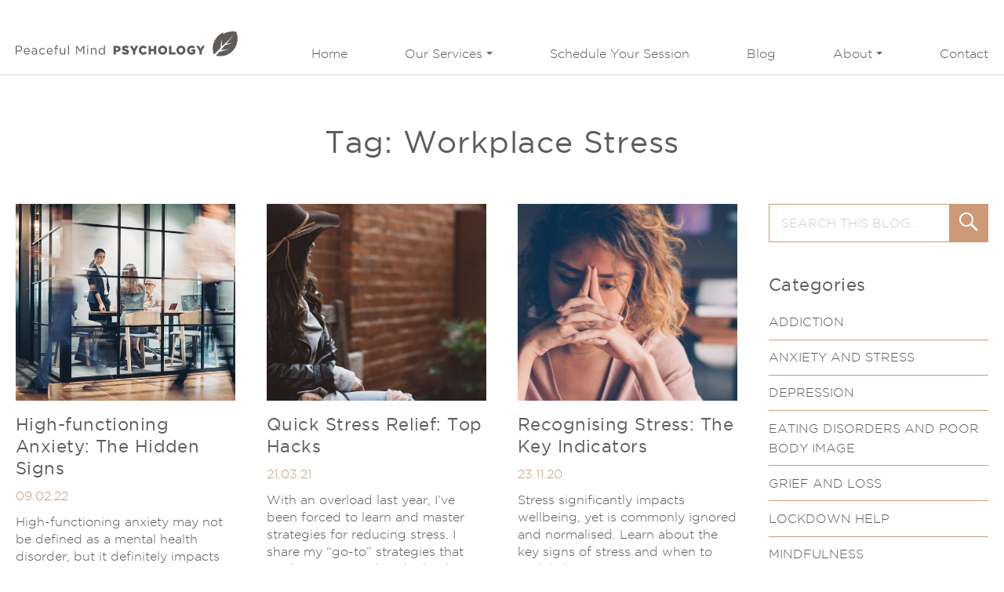

--- FILE ---
content_type: text/html; charset=UTF-8
request_url: https://peacefulmind.com.au/tag/workplace-stress/
body_size: 16615
content:
<!DOCTYPE html>
<!--[if lt IE 9]><html class="no-js lt-ie9" dir="ltr" lang="en-AU" prefix="og: https://ogp.me/ns#"><![endif]-->
<!--[if gt IE 8]><!--><html class="no-js" dir="ltr" lang="en-AU" prefix="og: https://ogp.me/ns#"><!--<![endif]-->
<head>
	<meta charset="UTF-8">
<script type="text/javascript">
/* <![CDATA[ */
var gform;gform||(document.addEventListener("gform_main_scripts_loaded",function(){gform.scriptsLoaded=!0}),document.addEventListener("gform/theme/scripts_loaded",function(){gform.themeScriptsLoaded=!0}),window.addEventListener("DOMContentLoaded",function(){gform.domLoaded=!0}),gform={domLoaded:!1,scriptsLoaded:!1,themeScriptsLoaded:!1,isFormEditor:()=>"function"==typeof InitializeEditor,callIfLoaded:function(o){return!(!gform.domLoaded||!gform.scriptsLoaded||!gform.themeScriptsLoaded&&!gform.isFormEditor()||(gform.isFormEditor()&&console.warn("The use of gform.initializeOnLoaded() is deprecated in the form editor context and will be removed in Gravity Forms 3.1."),o(),0))},initializeOnLoaded:function(o){gform.callIfLoaded(o)||(document.addEventListener("gform_main_scripts_loaded",()=>{gform.scriptsLoaded=!0,gform.callIfLoaded(o)}),document.addEventListener("gform/theme/scripts_loaded",()=>{gform.themeScriptsLoaded=!0,gform.callIfLoaded(o)}),window.addEventListener("DOMContentLoaded",()=>{gform.domLoaded=!0,gform.callIfLoaded(o)}))},hooks:{action:{},filter:{}},addAction:function(o,r,e,t){gform.addHook("action",o,r,e,t)},addFilter:function(o,r,e,t){gform.addHook("filter",o,r,e,t)},doAction:function(o){gform.doHook("action",o,arguments)},applyFilters:function(o){return gform.doHook("filter",o,arguments)},removeAction:function(o,r){gform.removeHook("action",o,r)},removeFilter:function(o,r,e){gform.removeHook("filter",o,r,e)},addHook:function(o,r,e,t,n){null==gform.hooks[o][r]&&(gform.hooks[o][r]=[]);var d=gform.hooks[o][r];null==n&&(n=r+"_"+d.length),gform.hooks[o][r].push({tag:n,callable:e,priority:t=null==t?10:t})},doHook:function(r,o,e){var t;if(e=Array.prototype.slice.call(e,1),null!=gform.hooks[r][o]&&((o=gform.hooks[r][o]).sort(function(o,r){return o.priority-r.priority}),o.forEach(function(o){"function"!=typeof(t=o.callable)&&(t=window[t]),"action"==r?t.apply(null,e):e[0]=t.apply(null,e)})),"filter"==r)return e[0]},removeHook:function(o,r,t,n){var e;null!=gform.hooks[o][r]&&(e=(e=gform.hooks[o][r]).filter(function(o,r,e){return!!(null!=n&&n!=o.tag||null!=t&&t!=o.priority)}),gform.hooks[o][r]=e)}});
/* ]]> */
</script>

	<title>Workplace Stress | Peaceful Mind Psychology</title>
	<meta http-equiv="X-UA-Compatible" content="IE=edge,chrome=1">
	<meta name="viewport" content="width=device-width, initial-scale=1.0">
	<link rel="shortcut icon" href="https://peacefulmind.com.au/cms/wp-content/themes/peacefulmind/img/favicon.ico" />


		<!-- All in One SEO 4.9.3 - aioseo.com -->
	<meta name="robots" content="noindex, max-image-preview:large" />
	<link rel="canonical" href="https://peacefulmind.com.au/tag/workplace-stress/" />
	<meta name="generator" content="All in One SEO (AIOSEO) 4.9.3" />
		<script type="application/ld+json" class="aioseo-schema">
			{"@context":"https:\/\/schema.org","@graph":[{"@type":"BreadcrumbList","@id":"https:\/\/peacefulmind.com.au\/tag\/workplace-stress\/#breadcrumblist","itemListElement":[{"@type":"ListItem","@id":"https:\/\/peacefulmind.com.au#listItem","position":1,"name":"Home","item":"https:\/\/peacefulmind.com.au","nextItem":{"@type":"ListItem","@id":"https:\/\/peacefulmind.com.au\/tag\/workplace-stress\/#listItem","name":"Workplace Stress"}},{"@type":"ListItem","@id":"https:\/\/peacefulmind.com.au\/tag\/workplace-stress\/#listItem","position":2,"name":"Workplace Stress","previousItem":{"@type":"ListItem","@id":"https:\/\/peacefulmind.com.au#listItem","name":"Home"}}]},{"@type":"CollectionPage","@id":"https:\/\/peacefulmind.com.au\/tag\/workplace-stress\/#collectionpage","url":"https:\/\/peacefulmind.com.au\/tag\/workplace-stress\/","name":"Workplace Stress | Peaceful Mind Psychology","inLanguage":"en-AU","isPartOf":{"@id":"https:\/\/peacefulmind.com.au\/#website"},"breadcrumb":{"@id":"https:\/\/peacefulmind.com.au\/tag\/workplace-stress\/#breadcrumblist"}},{"@type":"Organization","@id":"https:\/\/peacefulmind.com.au\/#organization","name":"Peaceful Mind Psychology","description":"Warm and professional private psychology clinics located in Melbourne","url":"https:\/\/peacefulmind.com.au\/","telephone":"+611300766870","logo":{"@type":"ImageObject","url":"https:\/\/peacefulmind.com.au\/cms\/wp-content\/uploads\/2021\/09\/cropped-peacefulmindleaf.png","@id":"https:\/\/peacefulmind.com.au\/tag\/workplace-stress\/#organizationLogo","width":512,"height":512,"caption":"Peaceful Mind Psychology Logo"},"image":{"@id":"https:\/\/peacefulmind.com.au\/tag\/workplace-stress\/#organizationLogo"},"sameAs":["https:\/\/www.instagram.com\/peacefulmindpsychology","https:\/\/www.linkedin.com\/company\/peaceful-mind-psychology\/"]},{"@type":"WebSite","@id":"https:\/\/peacefulmind.com.au\/#website","url":"https:\/\/peacefulmind.com.au\/","name":"Peaceful Mind Psychology","description":"Warm and professional private psychology clinics located in Melbourne","inLanguage":"en-AU","publisher":{"@id":"https:\/\/peacefulmind.com.au\/#organization"}}]}
		</script>
		<!-- All in One SEO -->

<link rel='dns-prefetch' href='//maps.googleapis.com' />
<link rel='dns-prefetch' href='//www.google.com' />
<style id='wp-img-auto-sizes-contain-inline-css' type='text/css'>
img:is([sizes=auto i],[sizes^="auto," i]){contain-intrinsic-size:3000px 1500px}
/*# sourceURL=wp-img-auto-sizes-contain-inline-css */
</style>
<style id='wp-emoji-styles-inline-css' type='text/css'>

	img.wp-smiley, img.emoji {
		display: inline !important;
		border: none !important;
		box-shadow: none !important;
		height: 1em !important;
		width: 1em !important;
		margin: 0 0.07em !important;
		vertical-align: -0.1em !important;
		background: none !important;
		padding: 0 !important;
	}
/*# sourceURL=wp-emoji-styles-inline-css */
</style>
<style id='wp-block-library-inline-css' type='text/css'>
:root{--wp-block-synced-color:#7a00df;--wp-block-synced-color--rgb:122,0,223;--wp-bound-block-color:var(--wp-block-synced-color);--wp-editor-canvas-background:#ddd;--wp-admin-theme-color:#007cba;--wp-admin-theme-color--rgb:0,124,186;--wp-admin-theme-color-darker-10:#006ba1;--wp-admin-theme-color-darker-10--rgb:0,107,160.5;--wp-admin-theme-color-darker-20:#005a87;--wp-admin-theme-color-darker-20--rgb:0,90,135;--wp-admin-border-width-focus:2px}@media (min-resolution:192dpi){:root{--wp-admin-border-width-focus:1.5px}}.wp-element-button{cursor:pointer}:root .has-very-light-gray-background-color{background-color:#eee}:root .has-very-dark-gray-background-color{background-color:#313131}:root .has-very-light-gray-color{color:#eee}:root .has-very-dark-gray-color{color:#313131}:root .has-vivid-green-cyan-to-vivid-cyan-blue-gradient-background{background:linear-gradient(135deg,#00d084,#0693e3)}:root .has-purple-crush-gradient-background{background:linear-gradient(135deg,#34e2e4,#4721fb 50%,#ab1dfe)}:root .has-hazy-dawn-gradient-background{background:linear-gradient(135deg,#faaca8,#dad0ec)}:root .has-subdued-olive-gradient-background{background:linear-gradient(135deg,#fafae1,#67a671)}:root .has-atomic-cream-gradient-background{background:linear-gradient(135deg,#fdd79a,#004a59)}:root .has-nightshade-gradient-background{background:linear-gradient(135deg,#330968,#31cdcf)}:root .has-midnight-gradient-background{background:linear-gradient(135deg,#020381,#2874fc)}:root{--wp--preset--font-size--normal:16px;--wp--preset--font-size--huge:42px}.has-regular-font-size{font-size:1em}.has-larger-font-size{font-size:2.625em}.has-normal-font-size{font-size:var(--wp--preset--font-size--normal)}.has-huge-font-size{font-size:var(--wp--preset--font-size--huge)}.has-text-align-center{text-align:center}.has-text-align-left{text-align:left}.has-text-align-right{text-align:right}.has-fit-text{white-space:nowrap!important}#end-resizable-editor-section{display:none}.aligncenter{clear:both}.items-justified-left{justify-content:flex-start}.items-justified-center{justify-content:center}.items-justified-right{justify-content:flex-end}.items-justified-space-between{justify-content:space-between}.screen-reader-text{border:0;clip-path:inset(50%);height:1px;margin:-1px;overflow:hidden;padding:0;position:absolute;width:1px;word-wrap:normal!important}.screen-reader-text:focus{background-color:#ddd;clip-path:none;color:#444;display:block;font-size:1em;height:auto;left:5px;line-height:normal;padding:15px 23px 14px;text-decoration:none;top:5px;width:auto;z-index:100000}html :where(.has-border-color){border-style:solid}html :where([style*=border-top-color]){border-top-style:solid}html :where([style*=border-right-color]){border-right-style:solid}html :where([style*=border-bottom-color]){border-bottom-style:solid}html :where([style*=border-left-color]){border-left-style:solid}html :where([style*=border-width]){border-style:solid}html :where([style*=border-top-width]){border-top-style:solid}html :where([style*=border-right-width]){border-right-style:solid}html :where([style*=border-bottom-width]){border-bottom-style:solid}html :where([style*=border-left-width]){border-left-style:solid}html :where(img[class*=wp-image-]){height:auto;max-width:100%}:where(figure){margin:0 0 1em}html :where(.is-position-sticky){--wp-admin--admin-bar--position-offset:var(--wp-admin--admin-bar--height,0px)}@media screen and (max-width:600px){html :where(.is-position-sticky){--wp-admin--admin-bar--position-offset:0px}}

/*# sourceURL=wp-block-library-inline-css */
</style><style id='global-styles-inline-css' type='text/css'>
:root{--wp--preset--aspect-ratio--square: 1;--wp--preset--aspect-ratio--4-3: 4/3;--wp--preset--aspect-ratio--3-4: 3/4;--wp--preset--aspect-ratio--3-2: 3/2;--wp--preset--aspect-ratio--2-3: 2/3;--wp--preset--aspect-ratio--16-9: 16/9;--wp--preset--aspect-ratio--9-16: 9/16;--wp--preset--color--black: #000000;--wp--preset--color--cyan-bluish-gray: #abb8c3;--wp--preset--color--white: #ffffff;--wp--preset--color--pale-pink: #f78da7;--wp--preset--color--vivid-red: #cf2e2e;--wp--preset--color--luminous-vivid-orange: #ff6900;--wp--preset--color--luminous-vivid-amber: #fcb900;--wp--preset--color--light-green-cyan: #7bdcb5;--wp--preset--color--vivid-green-cyan: #00d084;--wp--preset--color--pale-cyan-blue: #8ed1fc;--wp--preset--color--vivid-cyan-blue: #0693e3;--wp--preset--color--vivid-purple: #9b51e0;--wp--preset--gradient--vivid-cyan-blue-to-vivid-purple: linear-gradient(135deg,rgb(6,147,227) 0%,rgb(155,81,224) 100%);--wp--preset--gradient--light-green-cyan-to-vivid-green-cyan: linear-gradient(135deg,rgb(122,220,180) 0%,rgb(0,208,130) 100%);--wp--preset--gradient--luminous-vivid-amber-to-luminous-vivid-orange: linear-gradient(135deg,rgb(252,185,0) 0%,rgb(255,105,0) 100%);--wp--preset--gradient--luminous-vivid-orange-to-vivid-red: linear-gradient(135deg,rgb(255,105,0) 0%,rgb(207,46,46) 100%);--wp--preset--gradient--very-light-gray-to-cyan-bluish-gray: linear-gradient(135deg,rgb(238,238,238) 0%,rgb(169,184,195) 100%);--wp--preset--gradient--cool-to-warm-spectrum: linear-gradient(135deg,rgb(74,234,220) 0%,rgb(151,120,209) 20%,rgb(207,42,186) 40%,rgb(238,44,130) 60%,rgb(251,105,98) 80%,rgb(254,248,76) 100%);--wp--preset--gradient--blush-light-purple: linear-gradient(135deg,rgb(255,206,236) 0%,rgb(152,150,240) 100%);--wp--preset--gradient--blush-bordeaux: linear-gradient(135deg,rgb(254,205,165) 0%,rgb(254,45,45) 50%,rgb(107,0,62) 100%);--wp--preset--gradient--luminous-dusk: linear-gradient(135deg,rgb(255,203,112) 0%,rgb(199,81,192) 50%,rgb(65,88,208) 100%);--wp--preset--gradient--pale-ocean: linear-gradient(135deg,rgb(255,245,203) 0%,rgb(182,227,212) 50%,rgb(51,167,181) 100%);--wp--preset--gradient--electric-grass: linear-gradient(135deg,rgb(202,248,128) 0%,rgb(113,206,126) 100%);--wp--preset--gradient--midnight: linear-gradient(135deg,rgb(2,3,129) 0%,rgb(40,116,252) 100%);--wp--preset--font-size--small: 13px;--wp--preset--font-size--medium: 20px;--wp--preset--font-size--large: 36px;--wp--preset--font-size--x-large: 42px;--wp--preset--spacing--20: 0.44rem;--wp--preset--spacing--30: 0.67rem;--wp--preset--spacing--40: 1rem;--wp--preset--spacing--50: 1.5rem;--wp--preset--spacing--60: 2.25rem;--wp--preset--spacing--70: 3.38rem;--wp--preset--spacing--80: 5.06rem;--wp--preset--shadow--natural: 6px 6px 9px rgba(0, 0, 0, 0.2);--wp--preset--shadow--deep: 12px 12px 50px rgba(0, 0, 0, 0.4);--wp--preset--shadow--sharp: 6px 6px 0px rgba(0, 0, 0, 0.2);--wp--preset--shadow--outlined: 6px 6px 0px -3px rgb(255, 255, 255), 6px 6px rgb(0, 0, 0);--wp--preset--shadow--crisp: 6px 6px 0px rgb(0, 0, 0);}:where(.is-layout-flex){gap: 0.5em;}:where(.is-layout-grid){gap: 0.5em;}body .is-layout-flex{display: flex;}.is-layout-flex{flex-wrap: wrap;align-items: center;}.is-layout-flex > :is(*, div){margin: 0;}body .is-layout-grid{display: grid;}.is-layout-grid > :is(*, div){margin: 0;}:where(.wp-block-columns.is-layout-flex){gap: 2em;}:where(.wp-block-columns.is-layout-grid){gap: 2em;}:where(.wp-block-post-template.is-layout-flex){gap: 1.25em;}:where(.wp-block-post-template.is-layout-grid){gap: 1.25em;}.has-black-color{color: var(--wp--preset--color--black) !important;}.has-cyan-bluish-gray-color{color: var(--wp--preset--color--cyan-bluish-gray) !important;}.has-white-color{color: var(--wp--preset--color--white) !important;}.has-pale-pink-color{color: var(--wp--preset--color--pale-pink) !important;}.has-vivid-red-color{color: var(--wp--preset--color--vivid-red) !important;}.has-luminous-vivid-orange-color{color: var(--wp--preset--color--luminous-vivid-orange) !important;}.has-luminous-vivid-amber-color{color: var(--wp--preset--color--luminous-vivid-amber) !important;}.has-light-green-cyan-color{color: var(--wp--preset--color--light-green-cyan) !important;}.has-vivid-green-cyan-color{color: var(--wp--preset--color--vivid-green-cyan) !important;}.has-pale-cyan-blue-color{color: var(--wp--preset--color--pale-cyan-blue) !important;}.has-vivid-cyan-blue-color{color: var(--wp--preset--color--vivid-cyan-blue) !important;}.has-vivid-purple-color{color: var(--wp--preset--color--vivid-purple) !important;}.has-black-background-color{background-color: var(--wp--preset--color--black) !important;}.has-cyan-bluish-gray-background-color{background-color: var(--wp--preset--color--cyan-bluish-gray) !important;}.has-white-background-color{background-color: var(--wp--preset--color--white) !important;}.has-pale-pink-background-color{background-color: var(--wp--preset--color--pale-pink) !important;}.has-vivid-red-background-color{background-color: var(--wp--preset--color--vivid-red) !important;}.has-luminous-vivid-orange-background-color{background-color: var(--wp--preset--color--luminous-vivid-orange) !important;}.has-luminous-vivid-amber-background-color{background-color: var(--wp--preset--color--luminous-vivid-amber) !important;}.has-light-green-cyan-background-color{background-color: var(--wp--preset--color--light-green-cyan) !important;}.has-vivid-green-cyan-background-color{background-color: var(--wp--preset--color--vivid-green-cyan) !important;}.has-pale-cyan-blue-background-color{background-color: var(--wp--preset--color--pale-cyan-blue) !important;}.has-vivid-cyan-blue-background-color{background-color: var(--wp--preset--color--vivid-cyan-blue) !important;}.has-vivid-purple-background-color{background-color: var(--wp--preset--color--vivid-purple) !important;}.has-black-border-color{border-color: var(--wp--preset--color--black) !important;}.has-cyan-bluish-gray-border-color{border-color: var(--wp--preset--color--cyan-bluish-gray) !important;}.has-white-border-color{border-color: var(--wp--preset--color--white) !important;}.has-pale-pink-border-color{border-color: var(--wp--preset--color--pale-pink) !important;}.has-vivid-red-border-color{border-color: var(--wp--preset--color--vivid-red) !important;}.has-luminous-vivid-orange-border-color{border-color: var(--wp--preset--color--luminous-vivid-orange) !important;}.has-luminous-vivid-amber-border-color{border-color: var(--wp--preset--color--luminous-vivid-amber) !important;}.has-light-green-cyan-border-color{border-color: var(--wp--preset--color--light-green-cyan) !important;}.has-vivid-green-cyan-border-color{border-color: var(--wp--preset--color--vivid-green-cyan) !important;}.has-pale-cyan-blue-border-color{border-color: var(--wp--preset--color--pale-cyan-blue) !important;}.has-vivid-cyan-blue-border-color{border-color: var(--wp--preset--color--vivid-cyan-blue) !important;}.has-vivid-purple-border-color{border-color: var(--wp--preset--color--vivid-purple) !important;}.has-vivid-cyan-blue-to-vivid-purple-gradient-background{background: var(--wp--preset--gradient--vivid-cyan-blue-to-vivid-purple) !important;}.has-light-green-cyan-to-vivid-green-cyan-gradient-background{background: var(--wp--preset--gradient--light-green-cyan-to-vivid-green-cyan) !important;}.has-luminous-vivid-amber-to-luminous-vivid-orange-gradient-background{background: var(--wp--preset--gradient--luminous-vivid-amber-to-luminous-vivid-orange) !important;}.has-luminous-vivid-orange-to-vivid-red-gradient-background{background: var(--wp--preset--gradient--luminous-vivid-orange-to-vivid-red) !important;}.has-very-light-gray-to-cyan-bluish-gray-gradient-background{background: var(--wp--preset--gradient--very-light-gray-to-cyan-bluish-gray) !important;}.has-cool-to-warm-spectrum-gradient-background{background: var(--wp--preset--gradient--cool-to-warm-spectrum) !important;}.has-blush-light-purple-gradient-background{background: var(--wp--preset--gradient--blush-light-purple) !important;}.has-blush-bordeaux-gradient-background{background: var(--wp--preset--gradient--blush-bordeaux) !important;}.has-luminous-dusk-gradient-background{background: var(--wp--preset--gradient--luminous-dusk) !important;}.has-pale-ocean-gradient-background{background: var(--wp--preset--gradient--pale-ocean) !important;}.has-electric-grass-gradient-background{background: var(--wp--preset--gradient--electric-grass) !important;}.has-midnight-gradient-background{background: var(--wp--preset--gradient--midnight) !important;}.has-small-font-size{font-size: var(--wp--preset--font-size--small) !important;}.has-medium-font-size{font-size: var(--wp--preset--font-size--medium) !important;}.has-large-font-size{font-size: var(--wp--preset--font-size--large) !important;}.has-x-large-font-size{font-size: var(--wp--preset--font-size--x-large) !important;}
/*# sourceURL=global-styles-inline-css */
</style>

<style id='classic-theme-styles-inline-css' type='text/css'>
/*! This file is auto-generated */
.wp-block-button__link{color:#fff;background-color:#32373c;border-radius:9999px;box-shadow:none;text-decoration:none;padding:calc(.667em + 2px) calc(1.333em + 2px);font-size:1.125em}.wp-block-file__button{background:#32373c;color:#fff;text-decoration:none}
/*# sourceURL=/wp-includes/css/classic-themes.min.css */
</style>
<link rel='stylesheet' id='wpos-font-awesome-css' href='https://peacefulmind.com.au/cms/wp-content/plugins/wp-testimonial-with-widget/assets/css/font-awesome.min.css?ver=3.5.6' type='text/css' media='all' />
<link rel='stylesheet' id='wpos-slick-style-css' href='https://peacefulmind.com.au/cms/wp-content/plugins/wp-testimonial-with-widget/assets/css/slick.css?ver=3.5.6' type='text/css' media='all' />
<link rel='stylesheet' id='wtwp-public-css-css' href='https://peacefulmind.com.au/cms/wp-content/plugins/wp-testimonial-with-widget/assets/css/wtwp-public.css?ver=3.5.6' type='text/css' media='all' />
<link rel='stylesheet' id='theme-style-css' href='https://peacefulmind.com.au/cms/wp-content/themes/peacefulmind/style.css?ver=1.0.78' type='text/css' media='all' />
<script type="text/javascript" src="https://peacefulmind.com.au/cms/wp-includes/js/jquery/jquery.min.js?ver=3.7.1" id="jquery-core-js"></script>
<script type="text/javascript" src="https://peacefulmind.com.au/cms/wp-includes/js/jquery/jquery-migrate.min.js?ver=3.4.1" id="jquery-migrate-js"></script>
<script type="text/javascript" src="https://peacefulmind.com.au/cms/wp-content/themes/peacefulmind/js/lib/modernizr.js?ver=6.9" id="modernizr-js"></script>
<script type="text/javascript" src="https://maps.googleapis.com/maps/api/js?key=AIzaSyC8b6XZCm8MGdF0zT5qqR057WogzquCpmQ&amp;ver=6.9" id="google-maps-js"></script>
<script type="text/javascript" defer='defer' src="https://peacefulmind.com.au/cms/wp-content/plugins/gravityforms/js/jquery.json.min.js?ver=2.9.25" id="gform_json-js"></script>
<script type="text/javascript" id="gform_gravityforms-js-extra">
/* <![CDATA[ */
var gf_global = {"gf_currency_config":{"name":"Australian Dollar","symbol_left":"$","symbol_right":"","symbol_padding":" ","thousand_separator":",","decimal_separator":".","decimals":2,"code":"AUD"},"base_url":"https://peacefulmind.com.au/cms/wp-content/plugins/gravityforms","number_formats":[],"spinnerUrl":"https://peacefulmind.com.au/cms/wp-content/plugins/gravityforms/images/spinner.svg","version_hash":"ef17e20a4d94a4571054aafc94de50f1","strings":{"newRowAdded":"New row added.","rowRemoved":"Row removed","formSaved":"The form has been saved.  The content contains the link to return and complete the form."}};
var gform_i18n = {"datepicker":{"days":{"monday":"Mo","tuesday":"Tu","wednesday":"We","thursday":"Th","friday":"Fr","saturday":"Sa","sunday":"Su"},"months":{"january":"January","february":"February","march":"March","april":"April","may":"May","june":"June","july":"July","august":"August","september":"September","october":"October","november":"November","december":"December"},"firstDay":1,"iconText":"Select date"}};
var gf_legacy_multi = {"2":"1"};
var gform_gravityforms = {"strings":{"invalid_file_extension":"This type of file is not allowed. Must be one of the following:","delete_file":"Delete this file","in_progress":"in progress","file_exceeds_limit":"File exceeds size limit","illegal_extension":"This type of file is not allowed.","max_reached":"Maximum number of files reached","unknown_error":"There was a problem while saving the file on the server","currently_uploading":"Please wait for the uploading to complete","cancel":"Cancel","cancel_upload":"Cancel this upload","cancelled":"Cancelled","error":"Error","message":"Message"},"vars":{"images_url":"https://peacefulmind.com.au/cms/wp-content/plugins/gravityforms/images"}};
var gf_global = {"gf_currency_config":{"name":"Australian Dollar","symbol_left":"$","symbol_right":"","symbol_padding":" ","thousand_separator":",","decimal_separator":".","decimals":2,"code":"AUD"},"base_url":"https://peacefulmind.com.au/cms/wp-content/plugins/gravityforms","number_formats":[],"spinnerUrl":"https://peacefulmind.com.au/cms/wp-content/plugins/gravityforms/images/spinner.svg","version_hash":"ef17e20a4d94a4571054aafc94de50f1","strings":{"newRowAdded":"New row added.","rowRemoved":"Row removed","formSaved":"The form has been saved.  The content contains the link to return and complete the form."}};
var gform_i18n = {"datepicker":{"days":{"monday":"Mo","tuesday":"Tu","wednesday":"We","thursday":"Th","friday":"Fr","saturday":"Sa","sunday":"Su"},"months":{"january":"January","february":"February","march":"March","april":"April","may":"May","june":"June","july":"July","august":"August","september":"September","october":"October","november":"November","december":"December"},"firstDay":1,"iconText":"Select date"}};
var gf_legacy_multi = {"2":"1"};
var gform_gravityforms = {"strings":{"invalid_file_extension":"This type of file is not allowed. Must be one of the following:","delete_file":"Delete this file","in_progress":"in progress","file_exceeds_limit":"File exceeds size limit","illegal_extension":"This type of file is not allowed.","max_reached":"Maximum number of files reached","unknown_error":"There was a problem while saving the file on the server","currently_uploading":"Please wait for the uploading to complete","cancel":"Cancel","cancel_upload":"Cancel this upload","cancelled":"Cancelled","error":"Error","message":"Message"},"vars":{"images_url":"https://peacefulmind.com.au/cms/wp-content/plugins/gravityforms/images"}};
//# sourceURL=gform_gravityforms-js-extra
/* ]]> */
</script>
<script type="text/javascript" id="gform_gravityforms-js-before">
/* <![CDATA[ */

//# sourceURL=gform_gravityforms-js-before
/* ]]> */
</script>
<script type="text/javascript" defer='defer' src="https://peacefulmind.com.au/cms/wp-content/plugins/gravityforms/js/gravityforms.min.js?ver=2.9.25" id="gform_gravityforms-js"></script>
<script type="text/javascript" defer='defer' src="https://peacefulmind.com.au/cms/wp-content/plugins/gravityforms/assets/js/dist/utils.min.js?ver=48a3755090e76a154853db28fc254681" id="gform_gravityforms_utils-js"></script>
<link rel="https://api.w.org/" href="https://peacefulmind.com.au/wp-json/" /><link rel="alternate" title="JSON" type="application/json" href="https://peacefulmind.com.au/wp-json/wp/v2/tags/89" /><!-- start Simple Custom CSS and JS -->
<meta name="ahrefs-site-verification" content="f75ce2cf29f1afb5bcb857a73489d6dfc85649ab503697bf004dd8830e93e12a">
<!-- end Simple Custom CSS and JS -->
<!-- start Simple Custom CSS and JS -->
<script type="application/ld+json">{ 
   "@context":"http://schema.org",
   "@graph":[ 
      { 
         "@context": "https://schema.org", 
         "name":"Peaceful Mind Psychology",
         "@type":"MedicalBusiness",
         "image":"https://peacefulmind.com.au/cms/wp-content/themes/peacefulmind/img/logo.svg",
         "address":{ 
            "@type":"PostalAddress",
            "addressCountry":"Australia",
            "streetAddress":"99 Wattletree Rd",
            "addressLocality":"Armadale",
            "addressRegion":"VIC",
            "postOfficeBoxNumber":null,
            "postalCode":"3143",
            "telephone":"1300-766-870"
         },
         "description":"Melbourne Psychology Clinic.",
         "telephone":"1300-766-870",
         "openingHours":"Mo,Tu,We,Th,Fr 09:00-17:30",
         "geo":{ 
            "@type":"GeoCoordinates",
            "latitude":"-37.861974",
            "longitude":"145.027319"
         },
         "aggregateRating": {
         "@type": "AggregateRating",
         "ratingValue": "4.9",
         "reviewCount": "237"
         },  
         "sameAs":[ 
            "https://www.facebook.com/PeacefulMindPsychology"]
      },
      { 
         "@context": "https://schema.org", 
         "name": "Peaceful Mind Psychology",
         "@type":"MedicalBusiness",
         "image":"https://peacefulmind.com.au/cms/wp-content/themes/peacefulmind/img/logo.svg",
         "address":{ 
            "@type":"PostalAddress",
            "addressCountry":"Australia",
            "streetAddress":"91 Riversdale Rd",
            "addressLocality":"Hawthorn",
            "addressRegion":"VIC",
            "postOfficeBoxNumber":null,
            "postalCode":"3122",
            "telephone":"1300-766-870"
         },
         "description":"Melbourne psychology clinic specialising in the treatment of anxiety, depression and eating disorders.",
         "telephone":"1300-766-870",
         "openingHours":"Mo,Tu,We,Th,Fr 09:00-17:30",
         "geo":{ 
            "@type":"GeoCoordinates",
            "latitude":"-37.828545",
            "longitude":"145.033966"
         },
 		 "aggregateRating": {
         "@type": "AggregateRating",
         "ratingValue": "4.9",
         "reviewCount": "237"
         },         
         "sameAs":[ 
            "https://www.facebook.com/PeacefulMindPsychology"]
      }
   ]
}
</script>

<script type="application/ld+json">
{ 
  "@context": "http://schema.org", 
  "@type": "WebSite", 
  "url": "https://peacefulmind.com.au/", 
  "name": "Peaceful Mind Psychology"
    },
  "description": "Melbourne Psychology Clinic.",
  "potentialAction": { 
    "@type": "SearchAction", 
    "target": "https://peacefulmind.com.au/?s={search_term}", 
    "query-input": "required name=search_term" } 
    }
</script>
<!-- end Simple Custom CSS and JS -->
<!-- start Simple Custom CSS and JS -->
<style type="text/css">
#read-more {display:none;}

#read-more h2 {margin-top:35px;
  	margin-bottom:20px;
}

#read-more h1 {margin-top:35px;
  	margin-bottom:20px;
}

#read-more a {color:#cc9a77!important;
	-webkit-transition: all 0.4s ease-in-out;
  -moz-transition: all 0.4s ease-in-out;
  -o-transition: all 0.4s ease-in-out;
  transition: all 0.4s ease-in-out;
}

#read-more a:hover {color:#5f5b59!important;
	-webkit-transition: all 0.2s ease-in-out;
  -moz-transition: all 0.2s ease-in-out;
  -o-transition: all 0.2s ease-in-out;
  transition: all 0.2s ease-in-out;
}

#show-more {
    font-size: 15px;  
    text-transform: uppercase;
}



.kk-link {
    text-align: center;
}

.kk-footer-container { display: block;
    width: 100%;
}
.kk-footer {
display: flex;
justify-content: space-between; margin: 0 auto;
text-align: left;
gap: 1em;
max-width: 1180px;
padding: 50px 10px;
width: 95%; }

.kk-footer a{
color:#FFF!important;
-webkit-transition: all 0.4s ease-in-out;
-moz-transition: all 0.4s ease-in-out; -o-transition: all 0.4s ease-in-out; transition: all 0.4s ease-in-out;
}

.kk-footer ul {
    list-style: outside none none;
    margin: 0;
    padding: 0;
	width: 20%;
}

.kk-footer a:hover{
color:#cc9a77!important; -webkit-transition: all 0.2s ease-in-out;
-moz-transition: all 0.2s ease-in-out; -o-transition: all 0.2s ease-in-out; transition: all 0.2s ease-in-out;
}

@media (max-width: 799px) { .kk-footer {
padding: 20px 10px 0;
text-align: center; 
display:block;}
}

.kk-footer-container {
    background-color: #a98062;
}

span.kk-tag {
    color: #d4bfb0;
}

li.kk-tel {
    margin-right: 2%;
	color: #cc9a77;
}

#show-more {
    font-size: 16px!important;
}	

a#hide-less {
    font-size: 16px!Important;
	text-transform: uppercase;
}

#read-more h2 {
    font-size: 22px;
}

#read-more h1 {
    font-size: 28px;
}

#show-more a:hover {
  color:#5f5b59!important;
 }

#popular-searches{display:none;}

.kk-footer p {
    color: white;
    font-weight: 500;
}

</style>
<!-- end Simple Custom CSS and JS -->
<!-- Google Tag Manager -->
<script>(function(w,d,s,l,i){w[l]=w[l]||[];w[l].push({'gtm.start':
new Date().getTime(),event:'gtm.js'});var f=d.getElementsByTagName(s)[0],
j=d.createElement(s),dl=l!='dataLayer'?'&l='+l:'';j.async=true;j.src=
'https://www.googletagmanager.com/gtm.js?id='+i+dl;f.parentNode.insertBefore(j,f);
})(window,document,'script','dataLayer','GTM-MHD2QLB');</script>
<!-- End Google Tag Manager -->

<!-- Google Tag Manager (noscript) -->
<noscript><iframe src="https://www.googletagmanager.com/ns.html?id=GTM-MHD2QLB"
height="0" width="0" style="display:none;visibility:hidden"></iframe></noscript>
<!-- End Google Tag Manager (noscript) -->

<meta name="google-site-verification" content="lDKzoq5tiAudVLEMObsWeGZzvH9_aMbzYQnqGzwHNaA" />

<!-- GSC | Added by Alex @mobiweb -->
<meta name="google-site-verification" content="G4dsZPI-YeulJeIic-2enRfhg2LY_rKfYf2RSUgmsNU" />

<!-- Facebook Pixel Code -->
<script>
!function(f,b,e,v,n,t,s)
{if(f.fbq)return;n=f.fbq=function(){n.callMethod?
n.callMethod.apply(n,arguments):n.queue.push(arguments)};
if(!f._fbq)f._fbq=n;n.push=n;n.loaded=!0;n.version='2.0';
n.queue=[];t=b.createElement(e);t.async=!0;
t.src=v;s=b.getElementsByTagName(e)[0];
s.parentNode.insertBefore(t,s)}(window, document,'script',
'https://connect.facebook.net/en_US/fbevents.js');
fbq('init', '881127855997730');
fbq('track', 'PageView');
</script>
<noscript><img height="1" width="1" style="display:none"
src="https://www.facebook.com/tr?id=881127855997730&ev=PageView&noscript=1"
/></noscript>
<!-- End Facebook Pixel Code -->

<meta name="ahrefs-site-verification" content="f75ce2cf29f1afb5bcb857a73489d6dfc85649ab503697bf004dd8830e93e12a">

<script id='nitro-telemetry-meta' nitro-exclude>window.NPTelemetryMetadata={missReason: (!window.NITROPACK_STATE ? 'cache not found' : 'hit'),pageType: 'post_tag',isEligibleForOptimization: true,}</script><script id='nitro-generic' nitro-exclude>(()=>{window.NitroPack=window.NitroPack||{coreVersion:"na",isCounted:!1};let e=document.createElement("script");if(e.src="https://nitroscripts.com/FKditFLsshvLsJPayyfyXobXSXyjLyvJ",e.async=!0,e.id="nitro-script",document.head.appendChild(e),!window.NitroPack.isCounted){window.NitroPack.isCounted=!0;let t=()=>{navigator.sendBeacon("https://to.getnitropack.com/p",JSON.stringify({siteId:"FKditFLsshvLsJPayyfyXobXSXyjLyvJ",url:window.location.href,isOptimized:!!window.IS_NITROPACK,coreVersion:"na",missReason:window.NPTelemetryMetadata?.missReason||"",pageType:window.NPTelemetryMetadata?.pageType||"",isEligibleForOptimization:!!window.NPTelemetryMetadata?.isEligibleForOptimization}))};(()=>{let e=()=>new Promise(e=>{"complete"===document.readyState?e():window.addEventListener("load",e)}),i=()=>new Promise(e=>{document.prerendering?document.addEventListener("prerenderingchange",e,{once:!0}):e()}),a=async()=>{await i(),await e(),t()};a()})(),window.addEventListener("pageshow",e=>{if(e.persisted){let i=document.prerendering||self.performance?.getEntriesByType?.("navigation")[0]?.activationStart>0;"visible"!==document.visibilityState||i||t()}})}})();</script><link rel="icon" href="https://peacefulmind.com.au/cms/wp-content/uploads/2021/09/cropped-peacefulmindleaf-32x32.png" sizes="32x32" />
<link rel="icon" href="https://peacefulmind.com.au/cms/wp-content/uploads/2021/09/cropped-peacefulmindleaf-192x192.png" sizes="192x192" />
<link rel="apple-touch-icon" href="https://peacefulmind.com.au/cms/wp-content/uploads/2021/09/cropped-peacefulmindleaf-180x180.png" />
<meta name="msapplication-TileImage" content="https://peacefulmind.com.au/cms/wp-content/uploads/2021/09/cropped-peacefulmindleaf-270x270.png" />
		<style type="text/css" id="wp-custom-css">
			/* by mobiweb - post styles */
.mw-post-style p, ul, ol, li{line-height:1.6!important;}
.mw-post-style h3{font-size:16px;}
.mw-post-style a{text-decoration: underline;}
.mw-post-style li{padding-left:8px!important;}
.mw-fixed-bg-divider {
	width: 100%;
	height:250px;
	background-position:center center;
	background-attachment:fixed;
	background-repeat: no-repeat;
	background-size: cover;
	
}
/* end - post styles */

.kk-content h2 {
    font-size: 22px;
}

.wptww-testimonials-text em { font-size: 18px !important; }

.wptww-testimonials-slidelist.design-2{ margin-bottom: 0 !important; }
.wptww-testimonials-slidelist .wptww-quote{ margin-bottom: 5p}		</style>
		
<!-- Facebook Pixel Code -->
<script>
!function(f,b,e,v,n,t,s)
{if(f.fbq)return;n=f.fbq=function(){n.callMethod?
n.callMethod.apply(n,arguments):n.queue.push(arguments)};
if(!f._fbq)f._fbq=n;n.push=n;n.loaded=!0;n.version='2.0';
n.queue=[];t=b.createElement(e);t.async=!0;
t.src=v;s=b.getElementsByTagName(e)[0];
s.parentNode.insertBefore(t,s)}(window, document,'script',
'https://connect.facebook.net/en_US/fbevents.js');
fbq('init', '881127855997730');
fbq('track', 'PageView');
</script>
<noscript><img height="1" width="1" style="display:none"
src="https://www.facebook.com/tr?id=881127855997730&ev=PageView&noscript=1"
/></noscript>
<!-- End Facebook Pixel Code -->

<meta name="google-site-verification" content="lDKzoq5tiAudVLEMObsWeGZzvH9_aMbzYQnqGzwHNaA" />
</head>
<body class="archive tag tag-workplace-stress tag-89 wp-theme-peacefulmind section-2022 page-high-functioning-anxiety-what-to-look-for">

<div class="loader loader--page"></div>

<div id="top" class="page-wrap">

	
	<div class="site-header">
		<div class="site-header__bg"></div>
		<div class="site-header__content row row--constrained">
			<div class="site-title">
				<a href="/"><img src="https://peacefulmind.com.au/cms/wp-content/themes/peacefulmind/img/logo.svg" alt="Peaceful Mind"></a>
			</div>
			<nav class="navigation nav-primary" role="navigation">
				<h4 class="u-none">Main Navigation Menu</h4>
				<ul id="menu-primary-navigation" class="nav-menu">
					<li>
						<a href="/">Home</a>
					</li>
					<li class="menu-item-has-children">
						<a href="/#services"><span class="hide-xlarge-only">Our&nbsp;</span>Services</a>
						<ul class="sub-menu">
							<li><a href="https://peacefulmind.com.au/service/telehealth-online-therapy-australia/">Telehealth &#038;  Online Therapy Services</a></li><li><a href="https://peacefulmind.com.au/service/eating-disorder-treatment-melbourne/">Eating Disorder Psychologists</a></li><li><a href="https://peacefulmind.com.au/service/generalised-anxiety/">General Anxiety Therapy</a></li><li><a href="https://peacefulmind.com.au/service/binge-eating/">Binge Eating</a></li><li><a href="https://peacefulmind.com.au/service/poor-body-image-body-dysmorphic-disorder/">Poor Body Image &#038; Body Dysmorphic Disorder</a></li><li><a href="https://peacefulmind.com.au/service/mood-swings/">Mood Swings</a></li><li><a href="https://peacefulmind.com.au/service/chronic-health-problems/">Chronic Health Problems</a></li><li><a href="https://peacefulmind.com.au/service/phobias/">Phobia Management &#038; Treatment</a></li><li><a href="https://peacefulmind.com.au/service/anger-problems/">Anger Management Psychologist</a></li><li><a href="https://peacefulmind.com.au/service/addiction/">Addiction Therapy</a></li><li><a href="https://peacefulmind.com.au/service/trauma/">Trauma &#038; PTSD</a></li><li><a href="https://peacefulmind.com.au/service/relationship-counselling/">Relationship Counselling</a></li><li><a href="https://peacefulmind.com.au/service/depression/">Depression</a></li><li><a href="https://peacefulmind.com.au/service/autism-and-adhd-support/">Autism and ADHD Support</a></li><li><a href="https://peacefulmind.com.au/service/lgbtqia-support/">LGBTQIA+ Support</a></li><li><a href="https://peacefulmind.com.au/service/stress/">Stress Management Therapy</a></li><li><a href="https://peacefulmind.com.au/service/sleep-problems/">Sleep Disorder Psychologist</a></li><li><a href="https://peacefulmind.com.au/service/grief-and-loss/">Grief Counselling &#038; Support</a></li><li><a href="https://peacefulmind.com.au/service/social-anxiety/">Social Anxiety Therapy</a></li><li><a href="https://peacefulmind.com.au/service/obsessions-compulsions/">Obsessive Compulsive Disorder (OCD) Psychologists</a></li><li><a href="https://peacefulmind.com.au/service/panic-attacks-agoraphobia/">Panic Attacks &#038; Agoraphobia</a></li><li><a href="https://peacefulmind.com.au/service/low-self-esteem/">Low Self-Esteem</a></li>						</ul>
					</li>
					<li id="menu-item-1955" class="menu-item menu-item-type-post_type menu-item-object-page menu-item-1955"><a href="https://peacefulmind.com.au/appointments/">Schedule Your Session</a></li>
<li id="menu-item-1956" class="menu-item menu-item-type-post_type menu-item-object-page current_page_parent menu-item-1956"><a href="https://peacefulmind.com.au/blog/">Blog</a></li>
<li id="menu-item-2841" class="menu-item menu-item-type-custom menu-item-object-custom menu-item-has-children menu-item-2841"><a href="#about">About</a>
<ul class="sub-menu">
	<li id="menu-item-1953" class="menu-item menu-item-type-post_type_archive menu-item-object-peacefulmind_team menu-item-1953"><a href="https://peacefulmind.com.au/team/">Our Team</a></li>
	<li id="menu-item-1954" class="menu-item menu-item-type-post_type menu-item-object-page menu-item-1954"><a href="https://peacefulmind.com.au/faqs/">FAQs</a></li>
	<li id="menu-item-2840" class="menu-item menu-item-type-post_type menu-item-object-page menu-item-2840"><a href="https://peacefulmind.com.au/values/">Our Core Principles</a></li>
	<li id="menu-item-1957" class="menu-item menu-item-type-post_type menu-item-object-page menu-item-1957"><a href="https://peacefulmind.com.au/careers/">Careers</a></li>
	<li id="menu-item-2911" class="menu-item menu-item-type-post_type menu-item-object-page menu-item-2911"><a href="https://peacefulmind.com.au/eating-disorder-training/">Eating Disorder Training</a></li>
</ul>
</li>
<li id="menu-item-1958" class="menu-item menu-item-type-custom menu-item-object-custom menu-item-1958"><a href="/#contact">Contact</a></li>
				</ul>
			</nav>

			<div class="menu-toggle">
				<span class="hamburger-bar"></span>
				<span class="hamburger-bar"></span>
				<span class="hamburger-bar"></span>
			</div>
		</div>
	</div>


<div class="content-wrap">
  <div class="well">
    <div class="row">
      <div class="column u-collapse-fc">
      
        <h1 class="heading heading--page">Tag: <span>Workplace Stress</span></h1>
      </div><!-- .col- -->
    </div><!-- .row -->     

    
<div class="row">
  <main class="column xlarge-9 content u-collapse-fc">

    
      <div class="thumb-grid post-teasers">

        
          <div class="thumb-grid__thumb content post-teaser">
            
<header class="post-teaser__header">
          <a href="https://peacefulmind.com.au/2022/02/09/high-functioning-anxiety-what-to-look-for/" class="post-teaser__featured-image cropped-image ratio-thumbnail ">
        <img src="https://peacefulmind.com.au/cms/wp-content/uploads/2022/02/istock-1282663908_54.jpg" alt="People in a meeting at work with blurred people walking past">
    </a>
    
  <h3 class="heading heading--h3 post-teaser__title">
    <a href="https://peacefulmind.com.au/2022/02/09/high-functioning-anxiety-what-to-look-for/">High-functioning Anxiety: The Hidden Signs</a>
  </h3>
  
  <div class="post-teaser__meta post-meta">
    <time class="post-date" datetime="2022-02-09T16:41:32+11:00">09.02.22</time>
  </div>
</header>

<div class="post-teaser__content u-collapse-fc u-collapse-lc wysiwyg-content">
  <p>High-functioning anxiety may not be defined as a mental health disorder, but it definitely impacts wellbeing. So, what is it and how does it show up in life? <a class="cta" href="https://peacefulmind.com.au/2022/02/09/high-functioning-anxiety-what-to-look-for/">Read more</a></p></div>
          </div><!-- .thumb-grid__thumb -->

        
          <div class="thumb-grid__thumb content post-teaser">
            
<header class="post-teaser__header">
          <a href="https://peacefulmind.com.au/2021/03/21/five-quick-hacks-for-reducing-stress/" class="post-teaser__featured-image cropped-image ratio-thumbnail ">
        <img src="https://peacefulmind.com.au/cms/wp-content/uploads/2021/03/five-quick-hacks-750x628.jpg" alt="A person sitting on a bench">
    </a>
    
  <h3 class="heading heading--h3 post-teaser__title">
    <a href="https://peacefulmind.com.au/2021/03/21/five-quick-hacks-for-reducing-stress/">Quick Stress Relief: Top Hacks</a>
  </h3>
  
  <div class="post-teaser__meta post-meta">
    <time class="post-date" datetime="2021-03-21T22:42:25+11:00">21.03.21</time>
  </div>
</header>

<div class="post-teaser__content u-collapse-fc u-collapse-lc wysiwyg-content">
  <p>With an overload last year, I’ve been forced to learn and master strategies for reducing stress. I share my “go-to” strategies that work no matter what the load. <a class="cta" href="https://peacefulmind.com.au/2021/03/21/five-quick-hacks-for-reducing-stress/">Read more</a></p></div>
          </div><!-- .thumb-grid__thumb -->

        
          <div class="thumb-grid__thumb content post-teaser">
            
<header class="post-teaser__header">
          <a href="https://peacefulmind.com.au/2020/11/23/key-signs-of-stress/" class="post-teaser__featured-image cropped-image ratio-thumbnail ">
        <img src="https://peacefulmind.com.au/cms/wp-content/uploads/2020/11/istock-1040991478-750x670.jpg" alt="A person resting their head on steepled hands">
    </a>
    
  <h3 class="heading heading--h3 post-teaser__title">
    <a href="https://peacefulmind.com.au/2020/11/23/key-signs-of-stress/">Recognising Stress: The Key Indicators</a>
  </h3>
  
  <div class="post-teaser__meta post-meta">
    <time class="post-date" datetime="2020-11-23T23:23:55+11:00">23.11.20</time>
  </div>
</header>

<div class="post-teaser__content u-collapse-fc u-collapse-lc wysiwyg-content">
  <p>Stress significantly impacts wellbeing, yet is commonly ignored and normalised. Learn about the key signs of stress and when to seek help.  <a class="cta" href="https://peacefulmind.com.au/2020/11/23/key-signs-of-stress/">Read more</a></p></div>
          </div><!-- .thumb-grid__thumb -->

        
          <div class="thumb-grid__thumb content post-teaser">
            
<header class="post-teaser__header">
          <a href="https://peacefulmind.com.au/2019/08/27/5-tips-to-help-you-settle-into-a-new-job/" class="post-teaser__featured-image cropped-image ratio-thumbnail ">
        <img src="https://peacefulmind.com.au/cms/wp-content/uploads/2019/08/back-of-male-in-a-work-meeting-with-pen-750x670.jpg" alt="A person sitting at a desk, pen and paper in hand">
    </a>
    
  <h3 class="heading heading--h3 post-teaser__title">
    <a href="https://peacefulmind.com.au/2019/08/27/5-tips-to-help-you-settle-into-a-new-job/">Settling Into a New Job: 5 Helpful Tips</a>
  </h3>
  
  <div class="post-teaser__meta post-meta">
    <time class="post-date" datetime="2019-08-27T11:07:04+11:00">27.08.19</time>
  </div>
</header>

<div class="post-teaser__content u-collapse-fc u-collapse-lc wysiwyg-content">
  <p>Adapting to a new job can challenge every aspect of your being. So how can you make things easier for yourself? Increase your resilience? And, even find some enjoyment in those long days? <a class="cta" href="https://peacefulmind.com.au/2019/08/27/5-tips-to-help-you-settle-into-a-new-job/">Read more</a></p></div>
          </div><!-- .thumb-grid__thumb -->

        
      </div><!-- .thumb-grid -->

      <div class="pagination pagination--small-screen hide-xxlarge-up">
              </div>

    
  </main><!-- .col- -->
  
  <aside class="column xxlarge-3 content u-collapse-fc u-collapse-lc" role="complementary" aria-label="Blog Sidebar">
	<section id="search-3" class="widget widget_search"><form role="search" method="get" class="search-form" action="https://peacefulmind.com.au/">
	<input type="hidden" name="post_type" value="post" />
	<label>
		<span class="sr-only">Search for:</span>
		<input type="search" class="search-field" placeholder="Search this blog&hellip;" value="" name="s" title="Search">
	</label>
	<button type="submit" class="search-submit icon icon--search" value="Search"><span class="sr-only">Search</span></button>
</form>
</section><section id="categories-3" class="widget widget_categories"><h2 class="widget-title">Categories</h2>
			<ul>
					<li class="cat-item cat-item-84"><a href="https://peacefulmind.com.au/category/addiction/">Addiction</a>
</li>
	<li class="cat-item cat-item-9"><a href="https://peacefulmind.com.au/category/anxiety-and-stress/">Anxiety and Stress</a>
</li>
	<li class="cat-item cat-item-77"><a href="https://peacefulmind.com.au/category/depression/">Depression</a>
</li>
	<li class="cat-item cat-item-54"><a href="https://peacefulmind.com.au/category/eating-disorders-and-poor-body-image/">Eating Disorders and Poor Body Image</a>
</li>
	<li class="cat-item cat-item-91"><a href="https://peacefulmind.com.au/category/grief-and-loss/">Grief and Loss</a>
</li>
	<li class="cat-item cat-item-92"><a href="https://peacefulmind.com.au/category/lockdown-help/">Lockdown Help</a>
</li>
	<li class="cat-item cat-item-114"><a href="https://peacefulmind.com.au/category/mindfulness/">Mindfulness</a>
</li>
	<li class="cat-item cat-item-13"><a href="https://peacefulmind.com.au/category/psychology-help/">Psychology Help</a>
</li>
	<li class="cat-item cat-item-4"><a href="https://peacefulmind.com.au/category/relationship-difficulties/">Relationship Difficulties</a>
</li>
	<li class="cat-item cat-item-125"><a href="https://peacefulmind.com.au/category/understanding-therapy/">Understanding Therapy</a>
</li>
			</ul>

			</section></aside>
</div><!-- .row -->

<div class="row show-xxlarge-up">
  <div class="column">
    <div class="pagination">
          </div>
  </div><!-- .col- -->
</div><!-- .row -->

  </div><!-- .well -->
</div><!-- .content-wrap -->
<div class="well well--newsletter well--no-collapse">
  <div class="row">
    <div class="column u-collapse-fc">
      <h3 class="heading heading--h3">Receive Helpful Psychology Tips in Our Monthly Newsletter</h3>
      <!-- MailChimp Signup Form -->
      <form action="https://peacefulmind.us17.list-manage.com/subscribe/post?u=5401f8a39628b28d31c53c0c5&amp;id=3976693b7f" method="post" id="mc-embedded-subscribe-form" name="mc-embedded-subscribe-form" class="newsletter-form newsletter-form--inline" target="_blank" novalidate>
        <div class="newsletter-form__field">
          <label for="mce-FNAME" class="u-sr-only">First Name </label>
          <input type="text" value="" name="FNAME" class="" id="mce-FNAME" placeholder="First name">
        </div>

        <div class="newsletter-form__field">
          <label for="mce-EMAIL" class="u-sr-only">Email Address  <span class="asterisk">*</span></label>
          <input type="email" value="" name="EMAIL" class="required email" id="mce-EMAIL" placeholder="Email">
        </div>

        <div class="newsletter-form__field">
          <!-- real people should not fill this in and expect good things - do not remove this or risk form bot signups-->
          <div style="position: absolute; left: -5000px;" aria-hidden="true"><input type="text" name="b_4901f25dc41f333366fbe1443_57da43db20" tabindex="-1" value=""></div>
          <button type="submit" class="newsletter-form__submit btn">Join</button>
        </div>
      </form>
    </div>
  </div>
</div>

<script nitro-exclude>
    var heartbeatData = new FormData(); heartbeatData.append('nitroHeartbeat', '1');
    fetch(location.href, {method: 'POST', body: heartbeatData, credentials: 'omit'});
</script>
<script nitro-exclude>
    document.cookie = 'nitroCachedPage=' + (!window.NITROPACK_STATE ? '0' : '1') + '; path=/; SameSite=Lax';
</script>
<script nitro-exclude>
    if (!window.NITROPACK_STATE || window.NITROPACK_STATE != 'FRESH') {
        var proxyPurgeOnly = 0;
        if (typeof navigator.sendBeacon !== 'undefined') {
            var nitroData = new FormData(); nitroData.append('nitroBeaconUrl', 'aHR0cHM6Ly9wZWFjZWZ1bG1pbmQuY29tLmF1L3RhZy93b3JrcGxhY2Utc3RyZXNzLw=='); nitroData.append('nitroBeaconCookies', 'W10='); nitroData.append('nitroBeaconHash', 'a03a06816a0633ec7cf9ba9b1dca369330dd3e4374e69d7347006759e41a27cb130ac735c8422269c5adf94931fa089a928e43d94ef66e85485047661954ec08'); nitroData.append('proxyPurgeOnly', ''); nitroData.append('layout', 'tag'); navigator.sendBeacon(location.href, nitroData);
        } else {
            var xhr = new XMLHttpRequest(); xhr.open('POST', location.href, true); xhr.setRequestHeader('Content-Type', 'application/x-www-form-urlencoded'); xhr.send('nitroBeaconUrl=aHR0cHM6Ly9wZWFjZWZ1bG1pbmQuY29tLmF1L3RhZy93b3JrcGxhY2Utc3RyZXNzLw==&nitroBeaconCookies=W10=&nitroBeaconHash=a03a06816a0633ec7cf9ba9b1dca369330dd3e4374e69d7347006759e41a27cb130ac735c8422269c5adf94931fa089a928e43d94ef66e85485047661954ec08&proxyPurgeOnly=&layout=tag');
        }
    }
</script>
</div><!-- .l-page-wrap -->

<footer class="l-footer footer">
  <div class="footer__content">
    <div class="footer__contact-details u-collapse-lc">
      <h3 class="heading heading--h3">Peaceful Mind Psychology</h3>
              <div class="footer__locations">
                      <div class="footer__location">
                              <h4 class="heading heading--h4">Armadale</h4>
                                            <p>
                  100 Wattletree Rd, Armadale, 3143<br>
                </p>
                          </div>
                      <div class="footer__location">
                              <h4 class="heading heading--h4">Hawthorn</h4>
                                            <p>
                  91 Riversdale Rd, Hawthorn, 3122<br>
                </p>
                          </div>
                      <div class="footer__location">
                              <h4 class="heading heading--h4">Prahran</h4>
                                            <p>
                  580 High St, Prahran, 3181<br>
                </p>
                          </div>
                      <div class="footer__location">
                              <h4 class="heading heading--h4">Glen Iris</h4>
                                            <p>
                  Level 1/161 Burke Road, Glen Iris, 3146<br>
                </p>
                          </div>
                  </div>
            <div class="footer__contacts">
        T: <a href="tel:+611300766870">1300 766 870</a> F: <a href="fax:+61386400675">03 8640 0675</a>        <br>
          <a href="&#x6d;&#x61;&#105;l&#x74;&#x6f;&#58;&#105;n&#x66;&#x6f;&#64;&#112;e&#x61;&#x63;&#101;fu&#x6c;&#x6d;&#105;n&#x64;&#x2e;&#99;&#111;m&#x2e;&#x61;&#117;">&#x69;&#x6e;&#x66;&#x6f;&#x40;&#112;&#101;&#97;&#99;efu&#x6c;&#x6d;&#x69;&#x6e;&#x64;&#x2e;&#99;&#111;&#109;&#46;au</a>              </div>
    </div>
    <div class="footer__credits">
      <div class="row row--full-w">
        <ul class="column large-2 footer__social footer__credits-l">
                                <li>
              <a class="icon icon--facebook" href="https://www.facebook.com/PeacefulMindPsychology" target="_blank"></a>
            </li>
                                                    <li>
              <a class="icon icon--instagram" href="https://www.instagram.com/peacefulmindpsychology/" target="_blank"></a>
            </li>
                                                          </ul>
        <ul class="footer-menu column large-8 footer__credits-c">
          <li id="menu-item-233" class="menu-item menu-item-type-post_type menu-item-object-page menu-item-233"><a href="https://peacefulmind.com.au/disclaimer/">Legal Disclaimer</a></li>
<li id="menu-item-5234" class="menu-item menu-item-type-post_type menu-item-object-page menu-item-5234"><a href="https://peacefulmind.com.au/privacy-policy/">Privacy Policy</a></li>
<li id="menu-item-2586" class="menu-item menu-item-type-post_type menu-item-object-page menu-item-2586"><a href="https://peacefulmind.com.au/complaints-handling-policy/">Complaints Policy</a></li>
          <li>
            <a id="show-links" href="#popular-searches">Popular Searches</a>
          </li>
        </ul>
        <div class="column large-2 footer__credits-r">
        </div>
      </div>
      <div class="footer__acknowledgment"><p>Peaceful Mind Psychology acknowledges the Traditional Custodians of the land on which we work, the Wurundjeri Woi Wurrung and Bunurong Boon Warrung people of the Eastern Kulin Nation. We pay our deepest respect to elders past, present and emerging.</p><p>We are a proudly inclusive organisation and an ally of the LGBTIQ+ community and the movement toward equality.</p></div>
      <div class="recaptcha-fineprint">Protected by reCAPTCHA. The Google <a href="https://policies.google.com/privacy?hl=en" target="_blank">Privacy Policy</a> and <a href="https://policies.google.com/terms?hl=en" target="_blank">Terms of Service</a> apply.</div>
    </div>
    <div id="popular-searches">
      <div class="kk-footer-container"> 
        <div class="kk-footer">
           <ul>
          <li><p>Popular Searches</p></li>
          <li><a href="/">Melbourne Psychology Clinic</a></li>
          <li><a href="/armadale-psychology/">Armadale Psychology</a></li>
          <li><a href="/psychologist-malvern/">Psychologist Malvern</a></li>
          <li><a href="/hawthorn/">Psychologist Hawthorn</a></li>
          <li><a href="/2018/04/14/how-to-find-a-good-psychologist-in-melbourne/">Find a Psychologist</a></li>
          <li><a href="/best-psychologist-melbourne/">Best Psychologist</a></li>
          <li><a href="/good-psychologist-melbourne/">Good Psychologist</a></li>
          <li><a href="/best-clinical-psychologist-melbourne/">Best Clinical Psychologist</a></li>
          <li><a href="/clinical-psychology/">Clinical Psychology</a></li>
          </ul>
          <ul>
          <li><p>Eating Disorders</p></li>
          <li><a href="/service/eating-disorder-treatment-melbourne/">Eating Disorder Therapy</a></li>
          <li><a href="/eating-disorder/">Eating Disorders</a></li>
          <li><a href="/binge-eating/">Binge Eating Disorder Treatment</a></li>
          <li><a href="/eating-disorder-therapist/">Eating Disorder Therapist</a></li>
          <li><a href="/cbt-for-eating-disorders/">CBT for Eating Disorders</a></li>
          <li><a href="/eating-disorder-counseling/">Eating Disorder Counseling</a></li>
          <li><a href="/bulimia-treatment-therapy/">Bulimia Treatment & Therapy</a></li>
          <li><a href="/bulimia-melbourne/">Bulimia Treatment</a></li>
          <li><a href="/cognitive-behavioral-therapy/">Cognitive Behavioral Therapy</a></li>
          <li><a href="/psychological-treatment/">Psychological Treatment for Eating Disorders</a></li>
          <li><a href="/anorexia-psychology/">Anorexia Psychology</a></li>
          <li><a href="/anorexia-treatment-therapy/">Anorexia Therapy</a></li>
          <li><a href="/anorexia-nervosa-treatment/">Anorexia Nervosa Treatment</a></li>
          </ul>
          <ul>
          <li><p>Anxiety</p></li>
          <li><a href="/anxiety-melbourne/">Anxiety Treatment Melbourne</a></li>
          <li><a href="/work-anxiety-treatment/">Work Anxiety Treatment</a></li>
          <li><a href="/social-anxiety-treatment-melbourne/">Social Anxiety Treatment</a></li>
          <li><a href="/panic-attack-treatment-therapy-melbourne/">Panic Attack  Treatment</a></li>
          <li><a href="/general-anxiety-treatment-melbourne/">General Anxiety  Treatment</a></li>
          <li><a href="/anxiety-counselling-melbourne/">Anxiety Counselling Melbourne</a></li>
          </ul>
          <ul>
          <li><p>CBT & Stress</p></li>
          <li><a href="/cbt-psychologist-melbourne/">CBT Psychologist</a></li>
          <li><a href="/cbt-therapy-near-me/">CBT Therapy</a></li>
          <li><a href="/stress-therapist-counselling-near-me/">Stress Therapist</a></li>
          <li><a href="/stress-psychologist/">Stress Psychologist</a></li>
          <li><a href="/social-phobia-treatment/">Social Phobia Treatment</a></li>         
          </ul>
			<ul>
			  <li><p>Telehealth</p></li>
          <li><a href="/psychologist-telehealth/">Find Pychologist Telehealth</a></li>
          <li><a href="/online-therapy-depression-melbourne/">Online Therapy Depression</a></li>
		  <li><a href="/video-counselling-depression/">Video Counselling Depression</a></li>
		  <li><a href="/online-therapy-anxiety-melbourne/">Online Therapy Anxiety</a></li>
				<a id="hide-links" href="#popular-searches">...Hide Searches</a>
          </ul>
        </div>
      </div>
    </div>
  </div>
</footer>

<div id="newsletter-modal" class="modal-content modal-content--newsletter">
  <h3 class="heading heading--h3">Receive Helpful Psychology Tips in Our Monthly Newsletter</h3>
  <!-- MailChimp Signup Form -->
  <form action="https://peacefulmind.us17.list-manage.com/subscribe/post?u=5401f8a39628b28d31c53c0c5&amp;id=3976693b7f" method="post" id="mc-embedded-subscribe-form" name="mc-embedded-subscribe-form" class="newsletter-form newsletter-form--modal" target="_blank" novalidate>
    <div class="newsletter-form__field">
      <label for="mce-FNAME" class="u-sr-only">First Name </label>
      <input type="text" value="" name="FNAME" class="" id="mce-FNAME" placeholder="First name">
    </div>

    <div class="newsletter-form__field">
      <label for="mce-EMAIL" class="u-sr-only">Email Address  <span class="asterisk">*</span></label>
      <input type="email" value="" name="EMAIL" class="required email" id="mce-EMAIL" placeholder="Email">
    </div>

    <div class="newsletter-form__field">
      <!-- real people should not fill this in and expect good things - do not remove this or risk form bot signups-->
      <div style="position: absolute; left: -5000px;" aria-hidden="true"><input type="text" name="b_4901f25dc41f333366fbe1443_57da43db20" tabindex="-1" value=""></div>
      <button type="submit" class="newsletter-form__submit btn">Join</button>
    </div>
  </form>
</div>

<script>
  $assets_dir = 'https://peacefulmind.com.au/cms/wp-content/themes/peacefulmind';
</script>

<script type="speculationrules">
{"prefetch":[{"source":"document","where":{"and":[{"href_matches":"/*"},{"not":{"href_matches":["/cms/wp-*.php","/cms/wp-admin/*","/cms/wp-content/uploads/*","/cms/wp-content/*","/cms/wp-content/plugins/*","/cms/wp-content/themes/peacefulmind/*","/*\\?(.+)"]}},{"not":{"selector_matches":"a[rel~=\"nofollow\"]"}},{"not":{"selector_matches":".no-prefetch, .no-prefetch a"}}]},"eagerness":"conservative"}]}
</script>
<script type="text/javascript" src="https://peacefulmind.com.au/cms/wp-content/themes/peacefulmind/js/plugins.js?ver=1.0.74" id="plugins-js"></script>
<script type="text/javascript" src="https://peacefulmind.com.au/cms/wp-content/themes/peacefulmind/js/app.min.js?ver=1.0.74" id="site-js"></script>
<script type="text/javascript" id="gforms_recaptcha_recaptcha-js-extra">
/* <![CDATA[ */
var gforms_recaptcha_recaptcha_strings = {"nonce":"533a7bccfc","disconnect":"Disconnecting","change_connection_type":"Resetting","spinner":"https://peacefulmind.com.au/cms/wp-content/plugins/gravityforms/images/spinner.svg","connection_type":"classic","disable_badge":"1","change_connection_type_title":"Change Connection Type","change_connection_type_message":"Changing the connection type will delete your current settings.  Do you want to proceed?","disconnect_title":"Disconnect","disconnect_message":"Disconnecting from reCAPTCHA will delete your current settings.  Do you want to proceed?","site_key":"6LctqiIrAAAAAGuzNHO79EZBLyH3SBoFaZRPnluL"};
//# sourceURL=gforms_recaptcha_recaptcha-js-extra
/* ]]> */
</script>
<script type="text/javascript" src="https://www.google.com/recaptcha/api.js?render=6LctqiIrAAAAAGuzNHO79EZBLyH3SBoFaZRPnluL&amp;ver=2.1.0" id="gforms_recaptcha_recaptcha-js" defer="defer" data-wp-strategy="defer"></script>
<script type="text/javascript" src="https://peacefulmind.com.au/cms/wp-content/plugins/gravityformsrecaptcha/js/frontend.min.js?ver=2.1.0" id="gforms_recaptcha_frontend-js" defer="defer" data-wp-strategy="defer"></script>
<script type="text/javascript" src="https://peacefulmind.com.au/cms/wp-includes/js/dist/dom-ready.min.js?ver=f77871ff7694fffea381" id="wp-dom-ready-js"></script>
<script type="text/javascript" src="https://peacefulmind.com.au/cms/wp-includes/js/dist/hooks.min.js?ver=dd5603f07f9220ed27f1" id="wp-hooks-js"></script>
<script type="text/javascript" src="https://peacefulmind.com.au/cms/wp-includes/js/dist/i18n.min.js?ver=c26c3dc7bed366793375" id="wp-i18n-js"></script>
<script type="text/javascript" id="wp-i18n-js-after">
/* <![CDATA[ */
wp.i18n.setLocaleData( { 'text direction\u0004ltr': [ 'ltr' ] } );
//# sourceURL=wp-i18n-js-after
/* ]]> */
</script>
<script type="text/javascript" id="wp-a11y-js-translations">
/* <![CDATA[ */
( function( domain, translations ) {
	var localeData = translations.locale_data[ domain ] || translations.locale_data.messages;
	localeData[""].domain = domain;
	wp.i18n.setLocaleData( localeData, domain );
} )( "default", {"translation-revision-date":"2025-12-25 14:07:15+0000","generator":"GlotPress\/4.0.3","domain":"messages","locale_data":{"messages":{"":{"domain":"messages","plural-forms":"nplurals=2; plural=n != 1;","lang":"en_AU"},"Notifications":["Notifications"]}},"comment":{"reference":"wp-includes\/js\/dist\/a11y.js"}} );
//# sourceURL=wp-a11y-js-translations
/* ]]> */
</script>
<script type="text/javascript" src="https://peacefulmind.com.au/cms/wp-includes/js/dist/a11y.min.js?ver=cb460b4676c94bd228ed" id="wp-a11y-js"></script>
<script type="text/javascript" defer='defer' src="https://peacefulmind.com.au/cms/wp-content/plugins/gravityforms/js/placeholders.jquery.min.js?ver=2.9.25" id="gform_placeholder-js"></script>
<script type="text/javascript" defer='defer' src="https://peacefulmind.com.au/cms/wp-content/plugins/gravityforms/assets/js/dist/vendor-theme.min.js?ver=4f8b3915c1c1e1a6800825abd64b03cb" id="gform_gravityforms_theme_vendors-js"></script>
<script type="text/javascript" id="gform_gravityforms_theme-js-extra">
/* <![CDATA[ */
var gform_theme_config = {"common":{"form":{"honeypot":{"version_hash":"ef17e20a4d94a4571054aafc94de50f1"},"ajax":{"ajaxurl":"https://peacefulmind.com.au/cms/wp-admin/admin-ajax.php","ajax_submission_nonce":"8e0ccffebb","i18n":{"step_announcement":"Step %1$s of %2$s, %3$s","unknown_error":"There was an unknown error processing your request. Please try again."}}}},"hmr_dev":"","public_path":"https://peacefulmind.com.au/cms/wp-content/plugins/gravityforms/assets/js/dist/","config_nonce":"5b663c29f1"};
var gform_theme_config = {"common":{"form":{"honeypot":{"version_hash":"ef17e20a4d94a4571054aafc94de50f1"},"ajax":{"ajaxurl":"https://peacefulmind.com.au/cms/wp-admin/admin-ajax.php","ajax_submission_nonce":"8e0ccffebb","i18n":{"step_announcement":"Step %1$s of %2$s, %3$s","unknown_error":"There was an unknown error processing your request. Please try again."}}}},"hmr_dev":"","public_path":"https://peacefulmind.com.au/cms/wp-content/plugins/gravityforms/assets/js/dist/","config_nonce":"5b663c29f1"};
//# sourceURL=gform_gravityforms_theme-js-extra
/* ]]> */
</script>
<script type="text/javascript" defer='defer' src="https://peacefulmind.com.au/cms/wp-content/plugins/gravityforms/assets/js/dist/scripts-theme.min.js?ver=244d9e312b90e462b62b2d9b9d415753" id="gform_gravityforms_theme-js"></script>
<script id="wp-emoji-settings" type="application/json">
{"baseUrl":"https://s.w.org/images/core/emoji/17.0.2/72x72/","ext":".png","svgUrl":"https://s.w.org/images/core/emoji/17.0.2/svg/","svgExt":".svg","source":{"concatemoji":"https://peacefulmind.com.au/cms/wp-includes/js/wp-emoji-release.min.js?ver=6.9"}}
</script>
<script type="module">
/* <![CDATA[ */
/*! This file is auto-generated */
const a=JSON.parse(document.getElementById("wp-emoji-settings").textContent),o=(window._wpemojiSettings=a,"wpEmojiSettingsSupports"),s=["flag","emoji"];function i(e){try{var t={supportTests:e,timestamp:(new Date).valueOf()};sessionStorage.setItem(o,JSON.stringify(t))}catch(e){}}function c(e,t,n){e.clearRect(0,0,e.canvas.width,e.canvas.height),e.fillText(t,0,0);t=new Uint32Array(e.getImageData(0,0,e.canvas.width,e.canvas.height).data);e.clearRect(0,0,e.canvas.width,e.canvas.height),e.fillText(n,0,0);const a=new Uint32Array(e.getImageData(0,0,e.canvas.width,e.canvas.height).data);return t.every((e,t)=>e===a[t])}function p(e,t){e.clearRect(0,0,e.canvas.width,e.canvas.height),e.fillText(t,0,0);var n=e.getImageData(16,16,1,1);for(let e=0;e<n.data.length;e++)if(0!==n.data[e])return!1;return!0}function u(e,t,n,a){switch(t){case"flag":return n(e,"\ud83c\udff3\ufe0f\u200d\u26a7\ufe0f","\ud83c\udff3\ufe0f\u200b\u26a7\ufe0f")?!1:!n(e,"\ud83c\udde8\ud83c\uddf6","\ud83c\udde8\u200b\ud83c\uddf6")&&!n(e,"\ud83c\udff4\udb40\udc67\udb40\udc62\udb40\udc65\udb40\udc6e\udb40\udc67\udb40\udc7f","\ud83c\udff4\u200b\udb40\udc67\u200b\udb40\udc62\u200b\udb40\udc65\u200b\udb40\udc6e\u200b\udb40\udc67\u200b\udb40\udc7f");case"emoji":return!a(e,"\ud83e\u1fac8")}return!1}function f(e,t,n,a){let r;const o=(r="undefined"!=typeof WorkerGlobalScope&&self instanceof WorkerGlobalScope?new OffscreenCanvas(300,150):document.createElement("canvas")).getContext("2d",{willReadFrequently:!0}),s=(o.textBaseline="top",o.font="600 32px Arial",{});return e.forEach(e=>{s[e]=t(o,e,n,a)}),s}function r(e){var t=document.createElement("script");t.src=e,t.defer=!0,document.head.appendChild(t)}a.supports={everything:!0,everythingExceptFlag:!0},new Promise(t=>{let n=function(){try{var e=JSON.parse(sessionStorage.getItem(o));if("object"==typeof e&&"number"==typeof e.timestamp&&(new Date).valueOf()<e.timestamp+604800&&"object"==typeof e.supportTests)return e.supportTests}catch(e){}return null}();if(!n){if("undefined"!=typeof Worker&&"undefined"!=typeof OffscreenCanvas&&"undefined"!=typeof URL&&URL.createObjectURL&&"undefined"!=typeof Blob)try{var e="postMessage("+f.toString()+"("+[JSON.stringify(s),u.toString(),c.toString(),p.toString()].join(",")+"));",a=new Blob([e],{type:"text/javascript"});const r=new Worker(URL.createObjectURL(a),{name:"wpTestEmojiSupports"});return void(r.onmessage=e=>{i(n=e.data),r.terminate(),t(n)})}catch(e){}i(n=f(s,u,c,p))}t(n)}).then(e=>{for(const n in e)a.supports[n]=e[n],a.supports.everything=a.supports.everything&&a.supports[n],"flag"!==n&&(a.supports.everythingExceptFlag=a.supports.everythingExceptFlag&&a.supports[n]);var t;a.supports.everythingExceptFlag=a.supports.everythingExceptFlag&&!a.supports.flag,a.supports.everything||((t=a.source||{}).concatemoji?r(t.concatemoji):t.wpemoji&&t.twemoji&&(r(t.twemoji),r(t.wpemoji)))});
//# sourceURL=https://peacefulmind.com.au/cms/wp-includes/js/wp-emoji-loader.min.js
/* ]]> */
</script>
<!-- start Simple Custom CSS and JS -->
<script type="text/javascript">
(function($) {
$('#show-more').click(function(e) {
	$('#read-more').toggle();
$('#show-more').toggle();

});
$('#hide-less').click(function(e) {
	$('#read-more').toggle();
$('#show-more').toggle();
});
})( jQuery );

(function($) {
$('#show-links').click(function(e) {
	$('#popular-searches').toggle();
});
$('#hide-links').click(function(e) {
	$('#popular-searches').toggle();
});
})( jQuery );

(function($) {		
var kkP = $('.footer__content.u-collapse-lc a:nth-child(2), .gform_description a, a.kk-phone, .kk-tel a, .kk-phone-1').toArray(); var lT=[], sT=[], link=[];
for(i in kkP){lT[i] = $(kkP[i]).text();sT[i] = (lT[i].slice(0,-3)) + "...";link[i]="tel:" + lT[i].replace(/\s/g,'');}
for (j in kkP){$(kkP[j]).text(sT[j]);} clicked=false;
for (k in kkP){$(kkP[k]).click(function(){
if (!clicked){ClickedPhone()}})}
function ClickedPhone(){for (i in kkP){$(kkP[i]).text(lT[i])}clicked=true;dataLayer.push({'event': 'gtm.phoneclick'})}
})( jQuery );

var phone4 = jQuery(".kk-email");
var clicked4 = false;

phone4.click(function(){
if (!clicked4){phone4.text;clicked4 = true;
dataLayer.push({'event': 'gtm.emailclick'});}
});

jQuery(document).ready(function($){
$('.newsletter-form__submit.btn').click(function() {
var name = $('#mce-FNAME').val().length;
var email = $('#mce-EMAIL').val().length;
if( name > 0 && email > 0 ) {
dataLayer.push({'event': 'gtm.subscription'});

}
});
});

jQuery(document).ready(function($){
$('#gform_submit_button_1').click(function() {
var name = $('#input_1_1').val().length;
var lname = $('#input_1_2').val().length;
var phone = $('#input_1_3').val().length;
var email = $('#input_1_4').val().length;
var How = $('#input_1_7').val().length;
var message = $('#input_1_6').val().length;
if( name > 0 && lname > 0 && email > 0 && phone > 0 && How > 0 && message > 0 ) {
dataLayer.push({'event': 'gtm.appointmentformsubmission'});

}
});
});

jQuery(document).ready(function($){
$('#gform_submit_button_2').click(function() {
var name = $('#input_2_1').val().length;
var lname = $('#input_2_2').val().length;
var phone = $('#input_2_3').val().length;
var email = $('#input_2_4').val().length;
var message = $('#input_2_6').val().length;
if( name > 0 && lname > 0 && email > 0 && phone > 0 && message > 0 ) {
dataLayer.push({'event': 'gtm.appointmentformsubmission'});

}
});
});</script>
<!-- end Simple Custom CSS and JS -->

</body>
</html>

--- FILE ---
content_type: text/html; charset=utf-8
request_url: https://www.google.com/recaptcha/api2/anchor?ar=1&k=6LctqiIrAAAAAGuzNHO79EZBLyH3SBoFaZRPnluL&co=aHR0cHM6Ly9wZWFjZWZ1bG1pbmQuY29tLmF1OjQ0Mw..&hl=en&v=PoyoqOPhxBO7pBk68S4YbpHZ&size=invisible&anchor-ms=20000&execute-ms=30000&cb=u6n9cbctbm4b
body_size: 48781
content:
<!DOCTYPE HTML><html dir="ltr" lang="en"><head><meta http-equiv="Content-Type" content="text/html; charset=UTF-8">
<meta http-equiv="X-UA-Compatible" content="IE=edge">
<title>reCAPTCHA</title>
<style type="text/css">
/* cyrillic-ext */
@font-face {
  font-family: 'Roboto';
  font-style: normal;
  font-weight: 400;
  font-stretch: 100%;
  src: url(//fonts.gstatic.com/s/roboto/v48/KFO7CnqEu92Fr1ME7kSn66aGLdTylUAMa3GUBHMdazTgWw.woff2) format('woff2');
  unicode-range: U+0460-052F, U+1C80-1C8A, U+20B4, U+2DE0-2DFF, U+A640-A69F, U+FE2E-FE2F;
}
/* cyrillic */
@font-face {
  font-family: 'Roboto';
  font-style: normal;
  font-weight: 400;
  font-stretch: 100%;
  src: url(//fonts.gstatic.com/s/roboto/v48/KFO7CnqEu92Fr1ME7kSn66aGLdTylUAMa3iUBHMdazTgWw.woff2) format('woff2');
  unicode-range: U+0301, U+0400-045F, U+0490-0491, U+04B0-04B1, U+2116;
}
/* greek-ext */
@font-face {
  font-family: 'Roboto';
  font-style: normal;
  font-weight: 400;
  font-stretch: 100%;
  src: url(//fonts.gstatic.com/s/roboto/v48/KFO7CnqEu92Fr1ME7kSn66aGLdTylUAMa3CUBHMdazTgWw.woff2) format('woff2');
  unicode-range: U+1F00-1FFF;
}
/* greek */
@font-face {
  font-family: 'Roboto';
  font-style: normal;
  font-weight: 400;
  font-stretch: 100%;
  src: url(//fonts.gstatic.com/s/roboto/v48/KFO7CnqEu92Fr1ME7kSn66aGLdTylUAMa3-UBHMdazTgWw.woff2) format('woff2');
  unicode-range: U+0370-0377, U+037A-037F, U+0384-038A, U+038C, U+038E-03A1, U+03A3-03FF;
}
/* math */
@font-face {
  font-family: 'Roboto';
  font-style: normal;
  font-weight: 400;
  font-stretch: 100%;
  src: url(//fonts.gstatic.com/s/roboto/v48/KFO7CnqEu92Fr1ME7kSn66aGLdTylUAMawCUBHMdazTgWw.woff2) format('woff2');
  unicode-range: U+0302-0303, U+0305, U+0307-0308, U+0310, U+0312, U+0315, U+031A, U+0326-0327, U+032C, U+032F-0330, U+0332-0333, U+0338, U+033A, U+0346, U+034D, U+0391-03A1, U+03A3-03A9, U+03B1-03C9, U+03D1, U+03D5-03D6, U+03F0-03F1, U+03F4-03F5, U+2016-2017, U+2034-2038, U+203C, U+2040, U+2043, U+2047, U+2050, U+2057, U+205F, U+2070-2071, U+2074-208E, U+2090-209C, U+20D0-20DC, U+20E1, U+20E5-20EF, U+2100-2112, U+2114-2115, U+2117-2121, U+2123-214F, U+2190, U+2192, U+2194-21AE, U+21B0-21E5, U+21F1-21F2, U+21F4-2211, U+2213-2214, U+2216-22FF, U+2308-230B, U+2310, U+2319, U+231C-2321, U+2336-237A, U+237C, U+2395, U+239B-23B7, U+23D0, U+23DC-23E1, U+2474-2475, U+25AF, U+25B3, U+25B7, U+25BD, U+25C1, U+25CA, U+25CC, U+25FB, U+266D-266F, U+27C0-27FF, U+2900-2AFF, U+2B0E-2B11, U+2B30-2B4C, U+2BFE, U+3030, U+FF5B, U+FF5D, U+1D400-1D7FF, U+1EE00-1EEFF;
}
/* symbols */
@font-face {
  font-family: 'Roboto';
  font-style: normal;
  font-weight: 400;
  font-stretch: 100%;
  src: url(//fonts.gstatic.com/s/roboto/v48/KFO7CnqEu92Fr1ME7kSn66aGLdTylUAMaxKUBHMdazTgWw.woff2) format('woff2');
  unicode-range: U+0001-000C, U+000E-001F, U+007F-009F, U+20DD-20E0, U+20E2-20E4, U+2150-218F, U+2190, U+2192, U+2194-2199, U+21AF, U+21E6-21F0, U+21F3, U+2218-2219, U+2299, U+22C4-22C6, U+2300-243F, U+2440-244A, U+2460-24FF, U+25A0-27BF, U+2800-28FF, U+2921-2922, U+2981, U+29BF, U+29EB, U+2B00-2BFF, U+4DC0-4DFF, U+FFF9-FFFB, U+10140-1018E, U+10190-1019C, U+101A0, U+101D0-101FD, U+102E0-102FB, U+10E60-10E7E, U+1D2C0-1D2D3, U+1D2E0-1D37F, U+1F000-1F0FF, U+1F100-1F1AD, U+1F1E6-1F1FF, U+1F30D-1F30F, U+1F315, U+1F31C, U+1F31E, U+1F320-1F32C, U+1F336, U+1F378, U+1F37D, U+1F382, U+1F393-1F39F, U+1F3A7-1F3A8, U+1F3AC-1F3AF, U+1F3C2, U+1F3C4-1F3C6, U+1F3CA-1F3CE, U+1F3D4-1F3E0, U+1F3ED, U+1F3F1-1F3F3, U+1F3F5-1F3F7, U+1F408, U+1F415, U+1F41F, U+1F426, U+1F43F, U+1F441-1F442, U+1F444, U+1F446-1F449, U+1F44C-1F44E, U+1F453, U+1F46A, U+1F47D, U+1F4A3, U+1F4B0, U+1F4B3, U+1F4B9, U+1F4BB, U+1F4BF, U+1F4C8-1F4CB, U+1F4D6, U+1F4DA, U+1F4DF, U+1F4E3-1F4E6, U+1F4EA-1F4ED, U+1F4F7, U+1F4F9-1F4FB, U+1F4FD-1F4FE, U+1F503, U+1F507-1F50B, U+1F50D, U+1F512-1F513, U+1F53E-1F54A, U+1F54F-1F5FA, U+1F610, U+1F650-1F67F, U+1F687, U+1F68D, U+1F691, U+1F694, U+1F698, U+1F6AD, U+1F6B2, U+1F6B9-1F6BA, U+1F6BC, U+1F6C6-1F6CF, U+1F6D3-1F6D7, U+1F6E0-1F6EA, U+1F6F0-1F6F3, U+1F6F7-1F6FC, U+1F700-1F7FF, U+1F800-1F80B, U+1F810-1F847, U+1F850-1F859, U+1F860-1F887, U+1F890-1F8AD, U+1F8B0-1F8BB, U+1F8C0-1F8C1, U+1F900-1F90B, U+1F93B, U+1F946, U+1F984, U+1F996, U+1F9E9, U+1FA00-1FA6F, U+1FA70-1FA7C, U+1FA80-1FA89, U+1FA8F-1FAC6, U+1FACE-1FADC, U+1FADF-1FAE9, U+1FAF0-1FAF8, U+1FB00-1FBFF;
}
/* vietnamese */
@font-face {
  font-family: 'Roboto';
  font-style: normal;
  font-weight: 400;
  font-stretch: 100%;
  src: url(//fonts.gstatic.com/s/roboto/v48/KFO7CnqEu92Fr1ME7kSn66aGLdTylUAMa3OUBHMdazTgWw.woff2) format('woff2');
  unicode-range: U+0102-0103, U+0110-0111, U+0128-0129, U+0168-0169, U+01A0-01A1, U+01AF-01B0, U+0300-0301, U+0303-0304, U+0308-0309, U+0323, U+0329, U+1EA0-1EF9, U+20AB;
}
/* latin-ext */
@font-face {
  font-family: 'Roboto';
  font-style: normal;
  font-weight: 400;
  font-stretch: 100%;
  src: url(//fonts.gstatic.com/s/roboto/v48/KFO7CnqEu92Fr1ME7kSn66aGLdTylUAMa3KUBHMdazTgWw.woff2) format('woff2');
  unicode-range: U+0100-02BA, U+02BD-02C5, U+02C7-02CC, U+02CE-02D7, U+02DD-02FF, U+0304, U+0308, U+0329, U+1D00-1DBF, U+1E00-1E9F, U+1EF2-1EFF, U+2020, U+20A0-20AB, U+20AD-20C0, U+2113, U+2C60-2C7F, U+A720-A7FF;
}
/* latin */
@font-face {
  font-family: 'Roboto';
  font-style: normal;
  font-weight: 400;
  font-stretch: 100%;
  src: url(//fonts.gstatic.com/s/roboto/v48/KFO7CnqEu92Fr1ME7kSn66aGLdTylUAMa3yUBHMdazQ.woff2) format('woff2');
  unicode-range: U+0000-00FF, U+0131, U+0152-0153, U+02BB-02BC, U+02C6, U+02DA, U+02DC, U+0304, U+0308, U+0329, U+2000-206F, U+20AC, U+2122, U+2191, U+2193, U+2212, U+2215, U+FEFF, U+FFFD;
}
/* cyrillic-ext */
@font-face {
  font-family: 'Roboto';
  font-style: normal;
  font-weight: 500;
  font-stretch: 100%;
  src: url(//fonts.gstatic.com/s/roboto/v48/KFO7CnqEu92Fr1ME7kSn66aGLdTylUAMa3GUBHMdazTgWw.woff2) format('woff2');
  unicode-range: U+0460-052F, U+1C80-1C8A, U+20B4, U+2DE0-2DFF, U+A640-A69F, U+FE2E-FE2F;
}
/* cyrillic */
@font-face {
  font-family: 'Roboto';
  font-style: normal;
  font-weight: 500;
  font-stretch: 100%;
  src: url(//fonts.gstatic.com/s/roboto/v48/KFO7CnqEu92Fr1ME7kSn66aGLdTylUAMa3iUBHMdazTgWw.woff2) format('woff2');
  unicode-range: U+0301, U+0400-045F, U+0490-0491, U+04B0-04B1, U+2116;
}
/* greek-ext */
@font-face {
  font-family: 'Roboto';
  font-style: normal;
  font-weight: 500;
  font-stretch: 100%;
  src: url(//fonts.gstatic.com/s/roboto/v48/KFO7CnqEu92Fr1ME7kSn66aGLdTylUAMa3CUBHMdazTgWw.woff2) format('woff2');
  unicode-range: U+1F00-1FFF;
}
/* greek */
@font-face {
  font-family: 'Roboto';
  font-style: normal;
  font-weight: 500;
  font-stretch: 100%;
  src: url(//fonts.gstatic.com/s/roboto/v48/KFO7CnqEu92Fr1ME7kSn66aGLdTylUAMa3-UBHMdazTgWw.woff2) format('woff2');
  unicode-range: U+0370-0377, U+037A-037F, U+0384-038A, U+038C, U+038E-03A1, U+03A3-03FF;
}
/* math */
@font-face {
  font-family: 'Roboto';
  font-style: normal;
  font-weight: 500;
  font-stretch: 100%;
  src: url(//fonts.gstatic.com/s/roboto/v48/KFO7CnqEu92Fr1ME7kSn66aGLdTylUAMawCUBHMdazTgWw.woff2) format('woff2');
  unicode-range: U+0302-0303, U+0305, U+0307-0308, U+0310, U+0312, U+0315, U+031A, U+0326-0327, U+032C, U+032F-0330, U+0332-0333, U+0338, U+033A, U+0346, U+034D, U+0391-03A1, U+03A3-03A9, U+03B1-03C9, U+03D1, U+03D5-03D6, U+03F0-03F1, U+03F4-03F5, U+2016-2017, U+2034-2038, U+203C, U+2040, U+2043, U+2047, U+2050, U+2057, U+205F, U+2070-2071, U+2074-208E, U+2090-209C, U+20D0-20DC, U+20E1, U+20E5-20EF, U+2100-2112, U+2114-2115, U+2117-2121, U+2123-214F, U+2190, U+2192, U+2194-21AE, U+21B0-21E5, U+21F1-21F2, U+21F4-2211, U+2213-2214, U+2216-22FF, U+2308-230B, U+2310, U+2319, U+231C-2321, U+2336-237A, U+237C, U+2395, U+239B-23B7, U+23D0, U+23DC-23E1, U+2474-2475, U+25AF, U+25B3, U+25B7, U+25BD, U+25C1, U+25CA, U+25CC, U+25FB, U+266D-266F, U+27C0-27FF, U+2900-2AFF, U+2B0E-2B11, U+2B30-2B4C, U+2BFE, U+3030, U+FF5B, U+FF5D, U+1D400-1D7FF, U+1EE00-1EEFF;
}
/* symbols */
@font-face {
  font-family: 'Roboto';
  font-style: normal;
  font-weight: 500;
  font-stretch: 100%;
  src: url(//fonts.gstatic.com/s/roboto/v48/KFO7CnqEu92Fr1ME7kSn66aGLdTylUAMaxKUBHMdazTgWw.woff2) format('woff2');
  unicode-range: U+0001-000C, U+000E-001F, U+007F-009F, U+20DD-20E0, U+20E2-20E4, U+2150-218F, U+2190, U+2192, U+2194-2199, U+21AF, U+21E6-21F0, U+21F3, U+2218-2219, U+2299, U+22C4-22C6, U+2300-243F, U+2440-244A, U+2460-24FF, U+25A0-27BF, U+2800-28FF, U+2921-2922, U+2981, U+29BF, U+29EB, U+2B00-2BFF, U+4DC0-4DFF, U+FFF9-FFFB, U+10140-1018E, U+10190-1019C, U+101A0, U+101D0-101FD, U+102E0-102FB, U+10E60-10E7E, U+1D2C0-1D2D3, U+1D2E0-1D37F, U+1F000-1F0FF, U+1F100-1F1AD, U+1F1E6-1F1FF, U+1F30D-1F30F, U+1F315, U+1F31C, U+1F31E, U+1F320-1F32C, U+1F336, U+1F378, U+1F37D, U+1F382, U+1F393-1F39F, U+1F3A7-1F3A8, U+1F3AC-1F3AF, U+1F3C2, U+1F3C4-1F3C6, U+1F3CA-1F3CE, U+1F3D4-1F3E0, U+1F3ED, U+1F3F1-1F3F3, U+1F3F5-1F3F7, U+1F408, U+1F415, U+1F41F, U+1F426, U+1F43F, U+1F441-1F442, U+1F444, U+1F446-1F449, U+1F44C-1F44E, U+1F453, U+1F46A, U+1F47D, U+1F4A3, U+1F4B0, U+1F4B3, U+1F4B9, U+1F4BB, U+1F4BF, U+1F4C8-1F4CB, U+1F4D6, U+1F4DA, U+1F4DF, U+1F4E3-1F4E6, U+1F4EA-1F4ED, U+1F4F7, U+1F4F9-1F4FB, U+1F4FD-1F4FE, U+1F503, U+1F507-1F50B, U+1F50D, U+1F512-1F513, U+1F53E-1F54A, U+1F54F-1F5FA, U+1F610, U+1F650-1F67F, U+1F687, U+1F68D, U+1F691, U+1F694, U+1F698, U+1F6AD, U+1F6B2, U+1F6B9-1F6BA, U+1F6BC, U+1F6C6-1F6CF, U+1F6D3-1F6D7, U+1F6E0-1F6EA, U+1F6F0-1F6F3, U+1F6F7-1F6FC, U+1F700-1F7FF, U+1F800-1F80B, U+1F810-1F847, U+1F850-1F859, U+1F860-1F887, U+1F890-1F8AD, U+1F8B0-1F8BB, U+1F8C0-1F8C1, U+1F900-1F90B, U+1F93B, U+1F946, U+1F984, U+1F996, U+1F9E9, U+1FA00-1FA6F, U+1FA70-1FA7C, U+1FA80-1FA89, U+1FA8F-1FAC6, U+1FACE-1FADC, U+1FADF-1FAE9, U+1FAF0-1FAF8, U+1FB00-1FBFF;
}
/* vietnamese */
@font-face {
  font-family: 'Roboto';
  font-style: normal;
  font-weight: 500;
  font-stretch: 100%;
  src: url(//fonts.gstatic.com/s/roboto/v48/KFO7CnqEu92Fr1ME7kSn66aGLdTylUAMa3OUBHMdazTgWw.woff2) format('woff2');
  unicode-range: U+0102-0103, U+0110-0111, U+0128-0129, U+0168-0169, U+01A0-01A1, U+01AF-01B0, U+0300-0301, U+0303-0304, U+0308-0309, U+0323, U+0329, U+1EA0-1EF9, U+20AB;
}
/* latin-ext */
@font-face {
  font-family: 'Roboto';
  font-style: normal;
  font-weight: 500;
  font-stretch: 100%;
  src: url(//fonts.gstatic.com/s/roboto/v48/KFO7CnqEu92Fr1ME7kSn66aGLdTylUAMa3KUBHMdazTgWw.woff2) format('woff2');
  unicode-range: U+0100-02BA, U+02BD-02C5, U+02C7-02CC, U+02CE-02D7, U+02DD-02FF, U+0304, U+0308, U+0329, U+1D00-1DBF, U+1E00-1E9F, U+1EF2-1EFF, U+2020, U+20A0-20AB, U+20AD-20C0, U+2113, U+2C60-2C7F, U+A720-A7FF;
}
/* latin */
@font-face {
  font-family: 'Roboto';
  font-style: normal;
  font-weight: 500;
  font-stretch: 100%;
  src: url(//fonts.gstatic.com/s/roboto/v48/KFO7CnqEu92Fr1ME7kSn66aGLdTylUAMa3yUBHMdazQ.woff2) format('woff2');
  unicode-range: U+0000-00FF, U+0131, U+0152-0153, U+02BB-02BC, U+02C6, U+02DA, U+02DC, U+0304, U+0308, U+0329, U+2000-206F, U+20AC, U+2122, U+2191, U+2193, U+2212, U+2215, U+FEFF, U+FFFD;
}
/* cyrillic-ext */
@font-face {
  font-family: 'Roboto';
  font-style: normal;
  font-weight: 900;
  font-stretch: 100%;
  src: url(//fonts.gstatic.com/s/roboto/v48/KFO7CnqEu92Fr1ME7kSn66aGLdTylUAMa3GUBHMdazTgWw.woff2) format('woff2');
  unicode-range: U+0460-052F, U+1C80-1C8A, U+20B4, U+2DE0-2DFF, U+A640-A69F, U+FE2E-FE2F;
}
/* cyrillic */
@font-face {
  font-family: 'Roboto';
  font-style: normal;
  font-weight: 900;
  font-stretch: 100%;
  src: url(//fonts.gstatic.com/s/roboto/v48/KFO7CnqEu92Fr1ME7kSn66aGLdTylUAMa3iUBHMdazTgWw.woff2) format('woff2');
  unicode-range: U+0301, U+0400-045F, U+0490-0491, U+04B0-04B1, U+2116;
}
/* greek-ext */
@font-face {
  font-family: 'Roboto';
  font-style: normal;
  font-weight: 900;
  font-stretch: 100%;
  src: url(//fonts.gstatic.com/s/roboto/v48/KFO7CnqEu92Fr1ME7kSn66aGLdTylUAMa3CUBHMdazTgWw.woff2) format('woff2');
  unicode-range: U+1F00-1FFF;
}
/* greek */
@font-face {
  font-family: 'Roboto';
  font-style: normal;
  font-weight: 900;
  font-stretch: 100%;
  src: url(//fonts.gstatic.com/s/roboto/v48/KFO7CnqEu92Fr1ME7kSn66aGLdTylUAMa3-UBHMdazTgWw.woff2) format('woff2');
  unicode-range: U+0370-0377, U+037A-037F, U+0384-038A, U+038C, U+038E-03A1, U+03A3-03FF;
}
/* math */
@font-face {
  font-family: 'Roboto';
  font-style: normal;
  font-weight: 900;
  font-stretch: 100%;
  src: url(//fonts.gstatic.com/s/roboto/v48/KFO7CnqEu92Fr1ME7kSn66aGLdTylUAMawCUBHMdazTgWw.woff2) format('woff2');
  unicode-range: U+0302-0303, U+0305, U+0307-0308, U+0310, U+0312, U+0315, U+031A, U+0326-0327, U+032C, U+032F-0330, U+0332-0333, U+0338, U+033A, U+0346, U+034D, U+0391-03A1, U+03A3-03A9, U+03B1-03C9, U+03D1, U+03D5-03D6, U+03F0-03F1, U+03F4-03F5, U+2016-2017, U+2034-2038, U+203C, U+2040, U+2043, U+2047, U+2050, U+2057, U+205F, U+2070-2071, U+2074-208E, U+2090-209C, U+20D0-20DC, U+20E1, U+20E5-20EF, U+2100-2112, U+2114-2115, U+2117-2121, U+2123-214F, U+2190, U+2192, U+2194-21AE, U+21B0-21E5, U+21F1-21F2, U+21F4-2211, U+2213-2214, U+2216-22FF, U+2308-230B, U+2310, U+2319, U+231C-2321, U+2336-237A, U+237C, U+2395, U+239B-23B7, U+23D0, U+23DC-23E1, U+2474-2475, U+25AF, U+25B3, U+25B7, U+25BD, U+25C1, U+25CA, U+25CC, U+25FB, U+266D-266F, U+27C0-27FF, U+2900-2AFF, U+2B0E-2B11, U+2B30-2B4C, U+2BFE, U+3030, U+FF5B, U+FF5D, U+1D400-1D7FF, U+1EE00-1EEFF;
}
/* symbols */
@font-face {
  font-family: 'Roboto';
  font-style: normal;
  font-weight: 900;
  font-stretch: 100%;
  src: url(//fonts.gstatic.com/s/roboto/v48/KFO7CnqEu92Fr1ME7kSn66aGLdTylUAMaxKUBHMdazTgWw.woff2) format('woff2');
  unicode-range: U+0001-000C, U+000E-001F, U+007F-009F, U+20DD-20E0, U+20E2-20E4, U+2150-218F, U+2190, U+2192, U+2194-2199, U+21AF, U+21E6-21F0, U+21F3, U+2218-2219, U+2299, U+22C4-22C6, U+2300-243F, U+2440-244A, U+2460-24FF, U+25A0-27BF, U+2800-28FF, U+2921-2922, U+2981, U+29BF, U+29EB, U+2B00-2BFF, U+4DC0-4DFF, U+FFF9-FFFB, U+10140-1018E, U+10190-1019C, U+101A0, U+101D0-101FD, U+102E0-102FB, U+10E60-10E7E, U+1D2C0-1D2D3, U+1D2E0-1D37F, U+1F000-1F0FF, U+1F100-1F1AD, U+1F1E6-1F1FF, U+1F30D-1F30F, U+1F315, U+1F31C, U+1F31E, U+1F320-1F32C, U+1F336, U+1F378, U+1F37D, U+1F382, U+1F393-1F39F, U+1F3A7-1F3A8, U+1F3AC-1F3AF, U+1F3C2, U+1F3C4-1F3C6, U+1F3CA-1F3CE, U+1F3D4-1F3E0, U+1F3ED, U+1F3F1-1F3F3, U+1F3F5-1F3F7, U+1F408, U+1F415, U+1F41F, U+1F426, U+1F43F, U+1F441-1F442, U+1F444, U+1F446-1F449, U+1F44C-1F44E, U+1F453, U+1F46A, U+1F47D, U+1F4A3, U+1F4B0, U+1F4B3, U+1F4B9, U+1F4BB, U+1F4BF, U+1F4C8-1F4CB, U+1F4D6, U+1F4DA, U+1F4DF, U+1F4E3-1F4E6, U+1F4EA-1F4ED, U+1F4F7, U+1F4F9-1F4FB, U+1F4FD-1F4FE, U+1F503, U+1F507-1F50B, U+1F50D, U+1F512-1F513, U+1F53E-1F54A, U+1F54F-1F5FA, U+1F610, U+1F650-1F67F, U+1F687, U+1F68D, U+1F691, U+1F694, U+1F698, U+1F6AD, U+1F6B2, U+1F6B9-1F6BA, U+1F6BC, U+1F6C6-1F6CF, U+1F6D3-1F6D7, U+1F6E0-1F6EA, U+1F6F0-1F6F3, U+1F6F7-1F6FC, U+1F700-1F7FF, U+1F800-1F80B, U+1F810-1F847, U+1F850-1F859, U+1F860-1F887, U+1F890-1F8AD, U+1F8B0-1F8BB, U+1F8C0-1F8C1, U+1F900-1F90B, U+1F93B, U+1F946, U+1F984, U+1F996, U+1F9E9, U+1FA00-1FA6F, U+1FA70-1FA7C, U+1FA80-1FA89, U+1FA8F-1FAC6, U+1FACE-1FADC, U+1FADF-1FAE9, U+1FAF0-1FAF8, U+1FB00-1FBFF;
}
/* vietnamese */
@font-face {
  font-family: 'Roboto';
  font-style: normal;
  font-weight: 900;
  font-stretch: 100%;
  src: url(//fonts.gstatic.com/s/roboto/v48/KFO7CnqEu92Fr1ME7kSn66aGLdTylUAMa3OUBHMdazTgWw.woff2) format('woff2');
  unicode-range: U+0102-0103, U+0110-0111, U+0128-0129, U+0168-0169, U+01A0-01A1, U+01AF-01B0, U+0300-0301, U+0303-0304, U+0308-0309, U+0323, U+0329, U+1EA0-1EF9, U+20AB;
}
/* latin-ext */
@font-face {
  font-family: 'Roboto';
  font-style: normal;
  font-weight: 900;
  font-stretch: 100%;
  src: url(//fonts.gstatic.com/s/roboto/v48/KFO7CnqEu92Fr1ME7kSn66aGLdTylUAMa3KUBHMdazTgWw.woff2) format('woff2');
  unicode-range: U+0100-02BA, U+02BD-02C5, U+02C7-02CC, U+02CE-02D7, U+02DD-02FF, U+0304, U+0308, U+0329, U+1D00-1DBF, U+1E00-1E9F, U+1EF2-1EFF, U+2020, U+20A0-20AB, U+20AD-20C0, U+2113, U+2C60-2C7F, U+A720-A7FF;
}
/* latin */
@font-face {
  font-family: 'Roboto';
  font-style: normal;
  font-weight: 900;
  font-stretch: 100%;
  src: url(//fonts.gstatic.com/s/roboto/v48/KFO7CnqEu92Fr1ME7kSn66aGLdTylUAMa3yUBHMdazQ.woff2) format('woff2');
  unicode-range: U+0000-00FF, U+0131, U+0152-0153, U+02BB-02BC, U+02C6, U+02DA, U+02DC, U+0304, U+0308, U+0329, U+2000-206F, U+20AC, U+2122, U+2191, U+2193, U+2212, U+2215, U+FEFF, U+FFFD;
}

</style>
<link rel="stylesheet" type="text/css" href="https://www.gstatic.com/recaptcha/releases/PoyoqOPhxBO7pBk68S4YbpHZ/styles__ltr.css">
<script nonce="_KJO7u1wNNlJsGS8Oj5rxQ" type="text/javascript">window['__recaptcha_api'] = 'https://www.google.com/recaptcha/api2/';</script>
<script type="text/javascript" src="https://www.gstatic.com/recaptcha/releases/PoyoqOPhxBO7pBk68S4YbpHZ/recaptcha__en.js" nonce="_KJO7u1wNNlJsGS8Oj5rxQ">
      
    </script></head>
<body><div id="rc-anchor-alert" class="rc-anchor-alert"></div>
<input type="hidden" id="recaptcha-token" value="[base64]">
<script type="text/javascript" nonce="_KJO7u1wNNlJsGS8Oj5rxQ">
      recaptcha.anchor.Main.init("[\x22ainput\x22,[\x22bgdata\x22,\x22\x22,\[base64]/[base64]/[base64]/[base64]/[base64]/UltsKytdPUU6KEU8MjA0OD9SW2wrK109RT4+NnwxOTI6KChFJjY0NTEyKT09NTUyOTYmJk0rMTxjLmxlbmd0aCYmKGMuY2hhckNvZGVBdChNKzEpJjY0NTEyKT09NTYzMjA/[base64]/[base64]/[base64]/[base64]/[base64]/[base64]/[base64]\x22,\[base64]\\u003d\\u003d\x22,\x22ZmpJKMKgNMK4wosBKMOwPsOUFsONw4TDiWbCmHzDq8KCwqrClsKzwplibMOQwrTDjVc8KCnCiyoAw6U5wrMcwpjCgm7Ci8OHw43DtGlLwqrCq8OnPS/Ct8Onw4xUwovCuit4w5lpwowPw79/w4/DjsOUUMO2wqwWwqNHFcKFAcOGWCHCl2bDjsO/SMK4fsKVwqtNw71MBcO7w7cZwpRMw5w4OMKAw7/CnMOWR1s4w68OwqzDvcOeI8Obw5rCk8KQwpdLwqHDlMK2w53Dv8OsGDsewrV/w6oqGB5nw7JcKsOfBsOVwop2wpdawr3CkMK0wr8sF8K+wqHCvsKtFVrDvcKIZC9Aw7hBPk/CqMOgFcOxwqDDgcK6w6rDoCY2w4vCssKZwrYbw53CoSbCi8OhwpTCnsKTwooABTXCmn5sesOZTsKueMK2PsOqTsOSw55eACvDgsKyfMO8XDVnLcKBw7gbw5/CscKuwrcaw63DrcOrw4rDrFN8fgJURApLHz7DvsO5w4TCvcO4UDJULDPCkMKWHkBNw653bnxIw4sdTT9dLsKZw6/[base64]/Dll9aw4NnfhHDsMKDDsOyw7PDmiV2QjV2SsK6ZsK6JjvCrcOPEsKhw5RPZMK9wo5fV8K1wp4BUWPDvcO2w53Ch8O/w7QCQxtEwqLDlk46anzCpy0uwq9rwrDDkXRkwqMINTlUw4YAworDlcKGw43DnSBSwro4GcKqw5E7FsKdwq7Cu8KiV8Kyw6AhZ2MKw6DDi8O5ax7DpsKsw55Yw6rDtkIYwpVxccKtwpLCq8K7KcKQMC/[base64]/XFpGw7fDgMOfw4jCpmfDlcK2ZUAcwq97woPCrG/[base64]/DlRlswrQJE8OVwqcYw4tKwoAVw6xpw5tgKMKPw5pPw6zDtzMWECjDjMKfSMOaK8Opw4A1EMOZWAfCj3UtwrHCuxXDqExIw7QCw6U6XzwdBV/DmzjCn8KLBcOqQETDvMKmw60wCSBRwqDCicKXX3/CkT9RwqnCi8K6worDkcOsX8KlIHZ9VlVSwo4hwqJmw4F2wpLDs2HDvFPDiw9Nw4DDgXM+w55QQ1lTw6PCsg/Dr8OKCWkOKmLCnzDCscK6AgnCr8OzwoAVNEM3w69DXcKoScKPwrBXw640ScOkcMKnwrpewq/CgmzCisK/[base64]/DicKnS8KHw4h0dxo8wpo7VXc7YMOBeUYDwqnDgStIwplrZMKpPwE/J8O1w5fDtMKcwpzDuMObQMOGwrAtZ8Kjw73Dk8OBwr7DnU8nSTrDhWMZwrPCuE/DjTYQwrYgFMOhwpfDrcOsw6LCo8OpIVnDqyM5w4nDk8OvB8O6w58rw5jDuWHDkifDrn3CgnNUeMOqZD3DhCN1w5zDqG4cwptGw70cGmnDp8OaNcKzXcKlVsO/X8KlR8O0ZQRvDcK7U8ODb0tiw6fCrDXCpE/DniHCt0bDt3NGw5MOBMO+ZVMwwoXDggZzLkTChGQewoPDvFDDpsK5w4rCpEAgw6vCrywEwqvCmcOCwrrDt8K2PmPCtsK4Fhchwr8GwoRrwp3CmmzCnC/Do39iZMKJw70lSMKnwoMFeF7DjcOsMwN5JMKfw5XDpwfCrBQiFm1bwprCuMKSQ8Oqw4JkwqtpwoRUw59KLcKHw4TCpMKqNQPCs8OJwr/CtsOfM2XCiMKDwoLCkG7DjDjCv8KmSUcAHcOPwpZOw67DrAfDhMOfDMKsVz/Du3TDpcK7M8Ofd0YPw6EWQcOIwpIkUcO6BDQAwqXCjsOTwpQZwrA0R0vDjHN7wojDrsKVwpLDuMKrw6tzTyDCnMKuAlwrw47DqsK2Bx0WDsKCwr/CpRLDgMOjbDcdwonCmMO6C8OAVl/[base64]/CscK7A8KfZgnDkw/[base64]/CvDvCnlQ2w6oJGwtDwqUnXsOBw7YBwr/DkcOYA8KJAnRgW2HCg8O2FAd9esKmwqcsD8KNw4TDi1phasKoH8Orw6fDmjrDscOswpBDK8OZwprDnzBuwoDCkMOLwqQSJx5LMMO8KxfCtHpxwr4Aw4jCqDfCrC/[base64]/w5pLdsKgYsK1LUslw7bDsMOOSznCtMK4wrEKenfCvcOOw4NqwostccOjD8KOVC7DjVAmGcKGw6XDrDFQUMONNsO7w7MpZMOUwrpMMm0JwqkeLWPCq8O8w6RPQyrDsGxSDhLDvmBaXcKBwoXCoyBhw6fDl8KOw5QsF8KOw7/[base64]/[base64]/[base64]/DmsKUc8O2G8OEw4jDrcOdAMKSw7luwpPDsS3CoMKTfTtSADw/wpovDhwzw7cHwqI4O8KGEcOjwo42D2rCoknDs0PCmsKUw5NYUBVFwpDDgcOKNsOQC8K8wqHCvsOCZntYcSzClSrClMOmHcKcesOzV0LCksO/F8OXDcKUIcOdw4/DtT/[base64]/CgDppwp3Cs8K8NMOxw6MPH8Kwexw+wrhqwrwrXsKEOcKYY8OcR0JXwrvCm8OnEGATUlN7OEJabU7DpHIEKsO3ZMO7woDDkcOEPzxDT8K+PD4GKMKOw5/DkA9ywqNvXC/CundQd0LDhcOUw6fDlMKPGyzCoG5eMT7CoGfDp8KsZVDCmW8CwrnDh8KUw7fDoDfDm2ICw6jDucOxwoIBw5/Cg8KgIsOYC8Ocw7fCr8OiSgJqIh/CpMOcBMKywrpWcMOzPVHCoMKiAMKqEkvDkVvCtsKBw5zCsjHDlsKNAMO8w73CpQEXCRHDpgUAwqrDn8KtTsOrTcKxPsK+w7PDuH/CucOdwrrCssKoEm1mw7zCgMOCwq3CiUMFbsOVw4LCnjx0wqTDhcKmw63DpMOCwqzDvMOtAsOBwpfCokDDtUnDsDEhw7tRwoDChXoPwpbDmMKtw4jDiBUcHWknC8O9ZcOnQMOEQsONCRoJw5d2w5Rlw4R4PnXDiR4AGcKXN8KzwoM0wo/DkMKKeWTClWQOw7EfwpDCtFVywrs8wq45HVTDsFNyP1p8wo/[base64]/DlcKiwoApBMKsw6MFacKfUVHCkgLDvsKdwrXDv30cw6DCvi8CGcKTw4zDv1wnOcOGSnfDqMKxw5HDqsKlF8O/f8OnwrfCkQbDtgt/GnfDiMKnB8KiwpHCmEnDlcKTw7VFw7XCqU3Dv0fClMO3LMOAw5crJ8Ouwo/Dg8KKw79TwpnCuk3CijA0eQAyFFpDYMOLVEDCjCPCt8KQwqjDncKxw5wsw6nCqR9qwqN+wrvDgsKbTyw4A8K7YcOfXsOVwqzDl8OdwrrCunPDkFNwGsO1BsKFW8KFTMOqw4HDnEArwrjCizxswoEpw6syw5HDh8KewqHDjlfDqG/DosOcOxPDpjjCksOndHhkw4N7w57DscO9w6dfOhPCucODPmNlEQUbF8O/wpN4woF+ah4Dw6dAwqvDscOXw73DqsODwqpqRcK6w4RDw43CosOBw4ZZScOzSg7DlMORwq9pIsKDwq7CpsO4asKVw4ZHw6pNw5pEwrbDrsKpw6wGw7DCqnjCjWMPw53Dr1/ClUxgSyzCpiLDksOcw4/DqkbChsO3wpLClnnDj8K6c8Oqw4vDj8Oddi49w5PDlsOgA13DhlErw6zDhzFbwqgVOirDhzZGw58oOj/[base64]/DksOBw73DgW4VZMKGw4Iow57Cm8K4wr7Du8OKD8KjwrABAsOWc8KISMOhBG4kwo3CiMK+LMKVIgNNIsO7HHPDq8OFw4gtfhnDjxPCvxvCtsOtw7XDswPDuArClMOPwoMBw4tcwrcZwoHCosKFwofCgCNXw54GYn/DpcO2woBndXYJPkdMV0XDvsKKCQ4zBBltX8OeL8OwHsK2c0/CkcOJLSnDgMOSeMKFw4TDm0VxE2VBwq0ZaMKkwqvDjAk5KcKebHPDmcOwwoUAw5AWK8ODFyTDuBjCqBktw78Vw5vDpMKPw7vCqn0bKEF+RcOEFcOFOcKvw47CgzoKwo/ClsOqMxsBYsOyYsKewp/DtcOCKUTDsMOHw6NjwoM2QnvCt8Kke1zCpkJmwp3DmcK2acO6wqDCt1JDw77DrcOIWcOlCsO+w4MLCCPDgBU1Shtjwo7DqXcuLMKwwpHCjxrDsMKCwqQJHxrCsH7ChcO6wrBNDVxTwqUVZ1/CixnCncOIVRg+wovDgS8+SXEudAYafwvDpxlbw589w5pwLMKEw7gtcsOLcMKIwqZKwokhUgtGw57CrV1Gw5IqIcOHw5MvwpzDrFHCuxNeecOww7x6wr1SAcKIwq/DjTDDsSHDpcKzw4rDs1ZMZzZmwqTDrThow7PCpUnDmV3CmE9+wr0ac8ORw7slwr8Hw6QcR8O6w6jCsMKjwpxYZ0zDmsOUAwUFHcKnUcOlbifDk8OnJMK3UHR5UsKTRW/CkcOWw4fDlcONIjPDksOEw43Dm8KROToTwpbCiEnCsUc3w48BB8O3w7sjwqQXX8KQwqvCrgbCliYkwonCsMKoEyLDlsO2w5AuIsKxAT7Di3zDqMO/[base64]/[base64]/wpxCw5TCsmZxw7PDl8KWd8OmKcKmbcK3bE7Dhmw3Zi/DgMK6wrA3OcOpw7/DgMKHQkvDkx7DscOMKMKjwq5Sw4LCtcO/woPCg8KKUcKAwrHCpGwSVsOdwqvCjcOSFH/DulFjM8OLJkpEwp/Dj8KKf13DvzAJXcOgw6dVSGZKIQjCjsKiw5VdHcOlFXPCoijDvMKSw4Qdwqkvwp3DkkfDqlE/wpTCvMKpwoxlJ8KgcsOtFwbCqMK7DkQOwphGJAsLTE3CjcKkwqsiclVbH8KxwqTCgFXDn8K5w5plwodgwpzCl8K/HEQdYcOBHiLCvgnDlMOhw5J7PyLCqcK/ZjLDvcKnw4EBw450woRfN3DDsMODFMKAWsK4XWtYwrPDt0V6KzDCvlxmIMKBDBNWwozCrMKoQjPDjsKdMsKow4bCtMKaMMO9wrRjwoDDtMK4c8KWw5TCiMKxGMK/OFbCnz7CnB8IVMKlwqHDsMO0w7IPw70eIcKyw4VkOC/DhQFALsOKAMKYdBATw7g0a8OtUsKYwonCk8KAwrtaaDnCucOywqPChEjDszPDrsK2EcKZwr/DhEvDoE/Dj0bCs14ww6wXYMK8w57CgcO4w6EmwqzCo8OqUSMvw65VLMOJR0phwokow4vDsHlOUlDDlAfDgMKhwrkcf8Kjw4EwwqMqwpvDnMKhNywFwo/DqDcyeMKkI8O+EcOywp3CoEcHYcKjwr/Cs8O1QG59w5jDr8ObwppfZsOEw7bCqiU2RFfDhSbDhMOpw5Fqw4jDvMOOwqnDt0XDqlXCoFPDr8OtwqYWw79kZ8ONwolybjh3UsKSPmVLG8K2woBqw4/CpUnDszHDkW3DocKAwr/CgD3DmsKIwqTDkGbDjMK0w7DCqCAcw6Uww6Zfw6cNYDIlMcKGwqkDwrLDisO8wpfDiMKzRx7CisKtIjNvWsK7UcOhTcO+w7tsDMOMwrMuFVvDm8KgwqLClUFOwo3DsgLDry7CgA44CG1JwqzCmlvCoMKyRcO/[base64]/Ch8KKwo1BdyvCpkBZFmzDtXI7w4HCv0cvw5XCl8KJfXDClsO+w4LCqjd1ND4xw6lnaEDDhG1pw5fDn8Kdw5XDhQzCnMKaTzXCkg3CvkdVSR8mwqJVR8ONJ8KMw6zDnA7DnU/[base64]/[base64]/Di3fDn8K4wr0gasOjfMKXLS3DpsKzwrUEwpjCkzrDvnzCj8K7w5Vuw68EZMK4wpvClMOzG8K8cMOZwpXDjDchw6RWXz1uwro4wqIMw6huEwRBwq7CuDZPS8K0w5wew6/ClS/DrCItdiDDsR7ChMKIw6Npw5LDgzPCtcOVw7rCicObe3lQwrLCucKic8OLw57ChE3CvyvDjMKYwovDs8KKaVnDrn7Cq2LDhMKgBMKBfEZdYFoUwpLChgddw4XDn8OSecKww4/Dsks/[base64]/XzXCh8K1woBiwohCwrvDmcKRfEVrDMOEPFzDq09XXsKsEErDsMKTwrpEODvDm3nDqUjCrTvCqQBxw58Hw7vDtmrDvhdBRcKDezh5wr7Dt8K0Hg/DhQjCm8KPw7UHwo5MwqkmRCDCohbCtsKYw6JCwpEHa1UkwpMHZMOCEMKrT8Kyw7Myw4bDg3Icw5bDs8OyXRrCmcO1w5hSwrnDjcKLMcOvAwXCpCvCgSfCg2XDqhbDt2kVwod2w5vCpsOqw5kOwoMBE8O+Ew1ww6XCgMOww5/DgjFuw7ouwp/CscO2w7ssWUvDq8OOXMO8w5czw5vCjMKmDcOuDHV/w5MJCXkGw67DrmLDgRzCjMKTw6gdKWPDoMKrKMOgwqVzOn/[base64]/LmAvwpEFF8KMwo02Kg3CmGnCk8K7wp9oFsK1FMO/[base64]/Di8KNGhcvK8OXZwsWw5YJRVMZHh4zYyg/NMKcFMOQUMOSWTTDvFTCs0Zdwq4eTR8BwpnDjcKmw7bDucKIY1jDlBl/wrtiw6RsbsKbWnXDslAxQsObB8OZw5bDtsKEcElHYcOGbWEjw7HDtFwhIEdXfhNDbVESVsK/bsKtwrcLNsOrPcOAB8OxG8O4FMOYH8KhN8Ouw70KwpkCU8O3w4RIdgwHRWVJIcKHQRlOEXstwprDi8ODw5J+w5JAw6IowrFVHSVbLFDDpMKYw54+bULDvMOxWcKsw4rDgMO0XMKUWATClmHCiisNw6vCi8KEUzHCpMKDOMKQwqAAw5bDmBkFwqlWIEAKwoDDpj/CrMObQMOJw7zDmsO+woPCtj/Dm8KZEsOWwosuwqfDqMOXw5LDnsKOVsKmem8uEsK8IxPCtUrDs8KgbsOIwrPDssK/[base64]/e8OxPMOKNsO9w5QMNxLDmsOQw7PCk8KlwqLCkTnCtDnDrQLDonPCigXChcOPwqHCsGXChWVvNsKwwrTCjEXCphjDoxskw6ISw6LDoMOQw57CsB00ecKxw6vDpcK3JMKIwq3Dh8OXwpXChSIOw71pw64wwqVmw7HDsSh+w49dPXLDosKaCR/Dj2nDrcO1O8KRw5N/w7hFCsKuwpHCgsOQClnCuBk/Ej/DtDR3wpIFw6jDt0YgCn7CrEsDPMO+S0BNwoRzFA4tw6PDlMKRWVMmwqVFwqdHw6UtMsOiWcOGw7LCrsKswpjClsONw5RnwoHCogNtw6PDlgTCusKvCzPCjSzDkMORN8OKCyoCwo4kw7BMAU/CjxxAwqQiw7t7JmsTfMOBOcOXDsK3TcO7w75Fw43CisOoI0PCkC9ow5IMIcKNw6XDtmdvfkHDvRPDhm1iw5bCixcKTcOMP3zCoErCtzZ2Oi/DgcOlwpFcfcKTHsK+w4hTwokJwqMSI0lJwr/Dq8KRwqjCvWhowoLDmUMVZid2eMOOwofCgDjCtjkTw63Dohssb2IIP8ORPyjChsKzwp/DvcKhOm/DlCUzD8OIwqV4UVLCjsOxwqJTGGcITsONw7DDpnHDo8OPwqkpVEbCvW5hwrUIwp9OHsOKHBDDsH7DscOmwrshw71WAjfDpMKtZU3DnsOow6LDjcKjRzZ/[base64]/CmFgEMMKNwpEUQUE4QMKAw5jCl3hsw5fDksObw6XDmsOmQB4HWsOPwpLCmsO+AxLCp8K/w4HCogXCncOEwqHClMKlwpJbEDHDocKedcO0DTrCocKJw4TCrRcWw4TDuV4dw53DsEY7w5jCjcKvw7Yrw6M9wpTClMKaZsK5w4DDshM5wowtwqk4wp/DksKZw4g/w5RBMMOWJB7DtmfDhsOGw41mw5ZFwrJlwokrUxd7FsK3AMOZwogJLR/[base64]/DhH8Pw7ZmwqNiwoU2Ni/[base64]/V8OmZEfCmVHDuHhfwo7DgTvDiEUwOQnDpcK1J8O7BijCuWQgMcKiwp92KhjCvTEIw5tCw7vCoMKpwpJ3WlTClQDCugIiw6/DtxkfwpfDhFdUwq/Cknpnw5TCoDoFwrcrw4YEwqIMw5h3w7EcHsKZwrfCpWnChcOhIcKgPcKZworCozxXdCULd8KFw6rCrcO2G8OZwpQ/wrsHGl9CwpjCvAM8w6nCpRdiw67Cu1xJw7ELw7DDriEkwpAhw4jCp8KcVlDDtgh3TcK9VMORwqXCkcONOBlfa8O5wrvDhH7DkMKuw6/[base64]/w7sNOMKFw7LDlcOlf8KGw6bCgcO/CmbDo8KFw70aHmLCpW3DvgACTcO7XVMdw7bCu2PCmsOiG3DClH56w45IwpLCucKUwofDpMK4dSTCv1DCocKFw7vCksOpQMOgw6gKwpvCpcKhNFUYTD5MDsK4wrfDg0nCmUbDqxU2wpsvw6zCo8K7KcK3VlLDq29IPMOswo7Cih99RG54w5XClhh/w4IUT3jCoSXCg3kOPMKHw43Cn8Ksw6UsGgDDvsONwobCgcOiCcOUR8OgasKMw7DDrVrDvhDCscO6CsKuaR/ClwNxK8OKwpsTHsOywoUQH8O1w6x2wpgTMMOGwqrDo8KlZyMgw6bDp8O8ChXDgQbChMOCNGbDgjpOMChKw4LCiUDCmhDDpzMKWE7CvgnCm1lMaTI0wrTDscOaZljDsUFKSSNtdcK9wozDrE1Fw4Yow6w3w5gmwrLDs8KwNyPCi8KAwpUrwoTDjnQQwrl/MFVKbxXCpXbCnn40w6kLRMOyRiUEw6TCvcO1wofDpAcvGMOCw71va1dtwojCssKzwrXDpsObw4PDm8OVw4zDpcKdX2xwwofCrjR7KTrDo8OTMMOow5fDjcOew6JGw5DCgsKLwrzCj8KVWmTCm3V+w5HCrCbCp0PDn8Oqw4YVUcKqDsKTM2XCpwkQw7/ChsONwqU5w4/DlsKMwpPDoEhNCcOkwr/Ci8Ktw6JvQMODWl/CiMO8A3PDlsOMU8KAXh1cen4aw7INWHh4dsOlfsKdw5PCgsKow5olYcKUd8K+PyBzccKCw47DkWDDjE7CnXTCq0RpG8KPXcOXw5BGw6MGwoxqMAvCssKMVBfDocKEesO5w4NlwqJNBMKJw7nCmsOSwpTDng/ClMORwpDCkcKvWlnCmk4wXMOtwp/DpcKLwr5IVDU5GkHClXhaw5DCvUoOwonCl8Ogw7LCocOkwr7DmkfCrMO7w4HDu2HCmXXCosKuVyZ5wqNtT1HCusOOw7PCrH/DqkrDucO/FFFaw7IKw7BuHzAdLHI4cWIBNcKMEsOhLMKpwoTCtQHCncOWw6N4VAQ3C3fCiFUAw4HCsMKuw5DDpXBhwqTDlixew6zCjB9uw6UfN8Kdwrt2Y8K/wq46HHgbw4DCp0hkLDQ3WsKdwrdzVixxNMKHYCbDuMKbIH3ClsKvHcOsJ1jDoMKsw7V/G8KZw4hJworDtGs9w6PCt0jDqGrCtcK9w7PCiQNnDMO/[base64]/Cq3jDh2/Com1+wo3Cj8KSw4zCghcWwotkw7dPFMO6wqPCksOawp3Cv8K/UW4Fwr3Ct8KLfTHDh8K7w4wPw4XCvMKUw5d7e0jDlcKqAA/CpsKFwq9YdQp/w4ZMesOTw4DCkMKWI2w2wqwjU8OVwphbJQhBw5RnRAnDgsKPZBPDuncxVcO7w67Cq8Oxw63DmsOiwqdcw6bDlsKowr5nw73DmsONwqrClcOhBRYUw6DCrMKmw4/DiwhLIyFAwoHDhMKQMGLDrVfDksOdZ1zCh8O3TMKZwq/DucO+w43CssKtwoY5w68/wq4aw6jDoVbCi0DCqHDDv8K1w7bDjghZwq1FdcKXfcKXBcOYwrbCtcKCT8KcwoF2L3BcLcKfGsKRwq4NwpAce8KVwodfLw5Sw4woZcKkwqtsw4DDpV08XxzDvcOPwpLCvcOjICvCh8OpwpNrwrE5w71NN8OgXnJcO8OGYMKtAMOBLi/Ctk0Zw4XDhEYtwpZxwrouw6PCuFYAF8OgwpbDpE89w4HCrmnCv8KZHFHDt8OtakZSW3cABMKpwpfDmHrDo8OKw5nDpWPDqcOfSwXDtSVgwoZvw5JFwoLCisKSwqQGOMKRQ1PCtjbCvzDCthrDn1Ebw5DDjcKUFH0Twr0hVMKuwr4IWsKqdkg9E8O4csOXG8O7wo7CuD/CrFZpVMOyAQ/DucKZw4fDpzZuw6tVOMOAEcO5w6PDuT56w6PDslBjwrPDtMK8wr/[base64]/DqcKgwrMFKMKMw63CuwHDisOXXEfCkFrCjsOOMivCksKhYlnCgsO4wpMzEScZwrLDsU8+TsOLccO7woHDux/CkMK9RcOOwqzDhE1XGgzCvy/CuMKEwpF6wp7CicKuwprDkzTDvsKkw6LCtFALwq7CvE/Do8KIGAc/[base64]/DvMKDTMKJw5DCgnR8w7liw4hVPADCqnzCigdKQB8ww4VRCcOxDcKsw5R4UcKEKcKKORw5w4HCvsOawoPDt1DDhDPCindDw4BLwp1Fwo7Cqik+wrfChhQtIcKmwqIuwr/[base64]/[base64]/[base64]/HMOEw7TCl8K2wqlxVMKqa8KAw4RRw6LDv8KwNWDDqDcawqZvJXJQwqTDuA/CocOpT0dtwocmNVbClcOgwpvDmMO+wq7CuMO+wqXCqCZIwrTCoHDCvMKIwqgZXgTDgcOKwobCo8K+wr1FwqnDpTkAa0vDujjCpVYbTHDDlCUEwobCvgIQBMK/[base64]/[base64]/Dh8OhewrCjmnDgcKuCBXCucK3w4fCgMO7CmlxKHxdLMK3wpICGDPCpGFfw6/Dvlhaw6sXwoDDosOQF8O3w6nDh8KFADPCqsOXHcKOwpdPwoTDvMObO0nDhDocw6jCj2haUcK7ZWBsw67Ct8O3w5DDtMKOJm7Cuh8JM8OrJcKzd8O+w644CxXDnMKIw7vDvcOEw4HCl8K3w4cqPsKFw5zDtcOaeDfCu8KrO8Ozw4N5wr/CnsKywrB1E8O8XsKrwpIVwq7CrsKINHvDoMKfw7/DolEFwqtCZMK4wrkybnXDr8OJK0IZwpfChERiw6nDoFLDhz/DsDDCiH1qw7zDrcKvwpHClMO4w7goW8K0O8OKR8KbSEnCgMKydD04wq7Ds1xPwpxBCQcKEWYqw4bCm8KbwrfDusK7wo5Hw5oIUzQ/wp5uRDLCkcOmw7DDncKMw6PDrhbDmHkEw6fDocOON8OASA7Dn2jCmhPCh8OnGF01cDbChmXDnsK4woFaSyNTw7/Dgz5FZVrCr3nDsyUhbBXCgsKPUMOveTBIwrllDcKtw7g1S2QzR8Oxw4/CiMKdDCpfw6XDo8KaCVEUCsOACMOSLRnCukEXwrLDjsKuwpQeZSjDi8K+J8KABnXCnzjCg8KnZhJ7AhzCpcK9wrUqwoEUHMKqT8OMwoTClMOpbG8Twr8vXMOpGMKRw5HCu2NKH8KSwpxxOF4YLMO3w4/ChE7DosOZwr7CtsKzw6DDvsKGdsOLGjsNehbDq8KPw6JWFsKFw7nDlnvDhsOLwpjCq8KQw5/Cq8KfwrbDu8O4wrwswowww6jCisK6JErDksOCdjYnwoNVMBpXwqfDo3zClRfDucKjw7dudGjCiHFKwozCiAHDssKnVsOeTMKzXWPCtMKgYirDgXY7FMKrU8ODwqBjw78dbXJlwok4w7kjcsK1GsK/wrQlD8ORw4/Du8K7ZzR2w5hHw5XCsSNZw5zDncKQMwjCncKBw4gGYMKvDsOgw5DDrsOQPcKVFxh9w4kTKMOFVsKMw7jDo1ttwrZlOBJnwqXCsMKCJMOJwow1w5XDqMOywqPCuC9SPcKEGcO7PD3Dpl3ClsOswq3DpcO/wpLCjcOkQlJDwq89YCR1SMOJSSfCvcORUsKzZMKpw5XChkrDnSgcwptKw4RlwoTDmUJBVMO6wrTDk0lsw4hXOcKOwrvDucO2w7RSTcOlOgYzwrzDmcOIAMKqKcKpZsKOw4cxwr3Dpl43woNuUTxtw7rDj8Kpw5vDhEZ5IsOpwrfDnMOlQ8OyHcOSUQs5w79pw5/Cj8K+w5DCkMOdBcONwrBfwowPQ8OdwrrChURBYcKDRMOrwpA9EHjDm3DCuVfDlm3DgsKQw5xFw4TDt8OXw7JTFhfCoRnDvhkyw48HbDvCrVjCp8Kew69/[base64]/fsOHe8KuwrdBQMK0wqrCvsK9w71HwoJyw5llw4VtMMOzw4dSLDXCsQVtw4rDsyDCh8OxwpAUJ1XCvxtfwoZlwqE/aMOJSMOMwo05w4Ryw7lSwp1qSRHDsQ7CnHzDpHFYwpLDscKJZ8KFwo/DmcKnw6HDgMKdwqHCtsK+w6LDtMKbFVVJKFFrwrvDjQxpacOYJsOdLMKcwr8swqfDoClYwq4Xw5xcwql3I04Mw4wqd3wuBsK5BcO5eEUyw6PDtsOQw5rDtQw/XMOSehzClcOFO8K1dX/CmcOgwqo8O8ONTcKBw6AKV8OMa8KzwrRtw5dNwq7CjsODwrTCmmrDhMO2w5MveMKzYsOeb8KtF3TChcKDZSN1X1Itw45hwrfDu8O8wqkSw53DjSUkw6/Cn8O7wonDkcKAwo/CqcK2MsK4GcOtUkw/[base64]/DgUVMwpIFb8OaEi1xZU5lwqDCmsKFLi/CnMO7wqHDmsOiY3UDVQzDuMOkasOfexldIUJDwp7CoyN1w7fCucOjBQwTw4nCi8K2woRPwosGw4fCqm9Fw4wvLxpJw5DDu8Krw4/ChXvDlVVjXcK4K8OLwoTCtcOIw5UAQnBRbFwgU8OHWcK8AcO5ImHCoMKlT8KpLsK4wrjDkw/CmQM5akM9wo7DksOJDlLCsMKsN3PCjMKWZTzDsSnDt2DDsT/CnMKlw7ghw7jCo1dMLWnDncO6IcO8w65QKR3Ch8KiSSInwrl5PmEsPH8cw6/Cv8Oswqx1wqrCscOjOcKfXsO6KTXCjcKALMOfPMOgw5BiBHvCq8OhP8OVCcKewpdlCx9pwrPDr3ctCsO+wrPDsMKjwqRuw43CtDVmDxByLsO/A8Kzw70NwrdXesKUTldxwovCtFHDt3HChsKPw6jDk8Kmwr4Nw7xCOcOjw6LCtcK/W2vCkwdOwo/Dlnxaw58pc8OcbMKQEAUlwp9/[base64]/[base64]/ClMKfJMKqwrfCoHzCkcKHw6R/[base64]/CiUHDs8KGFAjDisKFIsOASsOyO3dxw5DCvR3Dm1wfwpjDkcOgwpN5bsKpAyAsX8KQw7BpwpvCvcOXGcKSWhxnwq3Dk1/[base64]/wqkFCMKHe8KQw4rDicKKw4xPwovCgsOmRxR9BhlYw4hyTGNOw5cYw7IBTnTCgcK0w51twpZ/dT3CncOYEw/CnkM1wrzCnMKWQwTDix8kwqnDk8K2w4TDl8KswpE1woVXR1kPNcKnw4zDpQjCoWJOWXHDr8OrYcO5wo3DkcKuwrTCl8KGw5PCpDNawoReLMK2TsO/w6DCh2BGwqYgScKPLsOuw4nDrsO4wqhxG8KLwqo7I8KEcClWw6TCtMOnwpLDkFFkUVEyXsO1wrPDpjgCw4IFDsONwq1dU8Kcw7DDvGN4wowdwrFYwqUgwpbCrFLCj8K4XALCm13DncOzPWjCgMKqRTPCoMOyeUgUw7vCrX/DmcO6VsKDTTvDq8KLw4XCr8ODw5/DilZFS2R+fcK3UnVXwrpFVsKWwpN9B3ljw6PCiTUVKxh/[base64]/[base64]/Dg8KCw7nDt0JBJMKffcK2w54OwqnCn8KfeCcaw6DDo8Ojwqs0Ni7CksK0w7B7w4rCn8OfCcOOVGZJwqbCpMOwwrF/wpbDgWTDmxcqUMKowq4fOWM4PcKWVMOMwqzDk8KJw77CucK8w65zw4fCrMO4HcOhI8OFbxfCk8OvwrkdwrwFwolZYRLCsxHCgDhpI8OoSnLDoMKgccKEBFzChcOaWMONQ1vCpMOMQB/DrjvDrMO9HMKQPzHDlsK6XGs2Vk5gGMOqHyMYw4ZDW8Krw4oUw5fCkFROwrfCrMKow7zDscK9CcKjKz00LAQITiHDvsOqPEtKKcKWdl7DscKZw7zDs0kyw5HClcOSbHMZw7Y8BcKcP8KxQzfClcK4wpEzUGnCl8OHd8Kcw4w/w5XDvDrCv03DvAkMw6YZwqLCicOXwqxOcyvDnsOtwqHDgD5Nw77Du8KbC8Knw5jDhBjCkcO9wpjCq8OmwrrDgcOGw6jDgX3DncKsw6c1dWVqwoHCucOVwrDDjAg8ZQ7Cpn1yWMK+LMK6w7fDmsKywoV5wo5gKMOiWAPCiD/DgX7CmcKDEcK1wqJtFcK6WcOewrzDrMO/[base64]/Ctzkrw4xxZ24rKcKMD8K3CzAEEDFkQcK5wqzCj2jDvcOvw73CiCzCk8Oow4orIyfDv8KYUcKgLzRPw7whwpLClsKqw5PDscKOw7UOVMOew508bMK9EAFtbG/DtGzCoGDCscOYwqfCqsK7wr/CtgJEOcOFRAvCscKvwptwJUrDuULDoXvDicKMwpTDhMOTw7cnHlPCqhfCj118SMKJwqnDqzfCiEjCsW9JEcOow7AAGj1YC8KGw4QJw6rCgMKTw7k0wr3CkSEgwoDDvxnDpsKhw6tQRW3DvjTDj3bDpEjDqsO5wppawrfCj3hwAcKZaEHDrA1sWSbCti/Dt8OIwrnCvMOnwrLDiSXCu2ErccOmwqjCicOWbsK8w7ZqwpDDh8KlwrBLwrkMw68WCMOBwqhXWsOYwrQew7V4ecOtw5Q4w4HCkn8BwobDtcKLb3LDsxheLwDCvMOef8Orw6vCmMOqwqoTLF/Du8OIw4XCucK/XcKKcgfCl1IWw6dsw6vDlMKIwpTCv8OVecK6w6AswrgNw5PDvcO8R2YyG09hw5UswqxTwofCn8Kuw6vDkCjCsWbDjMKXKQvDiMKIb8KQJsKuQMKYORXDn8Onwp9jwr/[base64]/CuhjCucOjJcOJKn/DvHxiwofDkMKpEMO3wo7DqsOnw7rDjB0Ww6PClj4OwqIOwqlNwq/CrcOeBF/DgnVOUDIiRjp5M8Oaw6IkB8O3w69jw6rDvcKHRsOVwrBVHiYHw4NgOwt+w6syO8OfOAc0w6XDqsK0wrNuScOpYcO1w6jCgMKNw7dswqzDjMO5X8K9wrrDgHnCni4bI8OBMkbCsnXCj0gdTm/CssOLwqgWw59LVMOaRxvCi8Oyw5nDpcOiW2XDmcO8wqtnwr1WP0xsOMOBdz1TwrfCv8OdVDAOalV3JMK5b8OYHzfCqjAtccKyIsODRlomw4TDlcKpYcO8w6JnbATDj3llbWbDoMOXw4jDjAjCsSDDhXjCjsOyHxNZXMKuayNzwrkEwr/[base64]/CuDvDsjzCtTo/w4cOa8O6wpDChxlqw7o5wpdtdsKowr8BPnnCvQHDkMOlwot6JsOOwpRDwrA7w7o4w7QJwqRpw5vDjsKOIUjDiHpTw6htwp3Dql/DnXJvw7xAwpNww7Etw57DgCchWMK1W8Ouwr7CnsOrw6g8wqTDtcO0w5LDn3kvwpkzw6LDrH3CpX/Dk0PChXXCisOEw5vDtMO/YmZmwp8kwqPDg2PDiMKMwrvDjhd4K0XCs8OmGi4FBMK4ODRLwpbCuCbCq8OeSW7Cg8OodsOywpbDicOJw7HDv8KGw6/CslBKwosxAcKbwpFGwpVaw5/DoC3CnsKDeCTCs8KSc0rCn8KXa2RIU8OmEsO8woXChMOFw5bDh0w4MEnDl8KOwpZIwrLCgWXCl8K1wrDDucOCwosUw7TDpMKyaS7Dlgp8DyfDggp7w4lTGlbDuynCjcKNYTPDlMKbwo0ECTwEHcO0LsOKw7bDscKQw7DCiw8NFVXChsO6eMKZwqJCOE/[base64]/Cm8K8wrXCuMK1cMOGw4fDolcQAA/CtSjDqAxPPcKsw5nDiirDsVsfGMO2woBiwrxpWhjChQ9qaMKQwpzCg8Ozw7FcecKxV8Kgw5pWwqwNwonDpMKtwr0DbkzCnsO2wp0Ow4AsLcOFIsKkw5LDoxIFSMOAH8Knw4PDhsOfFBBuw5bDoCPDpinCiyxkHBMpEQTDscOVGAg9wo3ChWvCvkvCt8KVwpXDkcKSUz/[base64]/wr17UkPCuMOQX0jCvcOzwoDDtsK7w70xeMKnKcOmHcO/d0EDw5gwCX/CrcKWw44Ww5oZUxVIwqPDvxvDjsOawp59wq5oR8OBEMKvw4oOw7gfw4HDgxDDp8OIOC5CwovDjRnCmDHCvl/DhGLDlRDCvsO4wo5ZbMKSYn5PBcKdUsKdBTNbPifCtC7Dr8Ohw6vCsyhPwpc4VHUxw4kOwqhLwqHCh3rCjFZfw4UhQ3DDh8K6w4fChsO6G1RbeMKGHXo8wrZVacOVe8OOfcOiwpxaw5nDt8Khw5dGw71fWMKXw4TCmEfDsjBEwr/ChsKiFcK/wqJyIQLCkRPCkcKKGcK0BMOnMh3Cn2AmHcKFw5/CpsOmwrJ+w6/CpMKaIcOQIFVcH8KEMxs2TH7Cr8OCw5wQwpbDpSLDisKCZcKKw5gSX8KXw6zCpcK0fQTDj2vCvMK6XMOuw47CnQnCvnE1A8OKd8KowpfDsw3Dt8KXwp3CgsKAwoUKACvClsOaOUInaMKnw644w5AHwoLCoHtXwqMJwrPCoys3S1ojAn/[base64]/CkcOSw7FXfgbCqcKewo1MwrjCs1lbYHnDmWjCkMOobAnCo8KrcEZmMsKoJsKHAsKcwoAKwqzDhBR/JMOWQMOqXMObQ8OdbWXConHDpBHDhMKrIcOOP8Opw7p9RMOWdcOswoUQwoIkHGIVeMOefDDCkMK2wr3DpcKSw6bCi8OrI8KZVcONfsKSJsOPwo0HwpfClSvCtl9cSU7Cg8KSSlDDoDMkWDjDgnUewpARBMKBCk/CvDNjwr41wozCgx7DpsK+w615w7Bww6cCez/Cr8OJwoJefkVcwr3CijbCpsOBD8OrZMOkwrnCgAtJPAxpKDTCiETCgQPDq0fDjH4YSTcSdsKtFDvCjkPCiHbDv8KMw6nDl8O8KMO7wogYIcOlKcOlwo/CokTCpRJnGsKNwr0GKCJVBk4kIsOjYm/Dr8OBw7USw7Zxw6dgCC/DqSXCrsKjw7zCv19Uw6HDjVt3w6nDnxzCjSwlMTXDusOXw6jCrcOgwqN/w6nDuhPCh8OHwq7CtGDCoT7CqcOqdQhtFsO+wqp0wo3Dvm5Ww7tFwrNqE8OFw7E9VxPCnsKTwrQ4wp4RYMOaFsKjwpJpw6ccw4gFwrbCkQrDgMOqT3LDuCpZw73DkMOrw7pvBhDDpcKow5xawqldQTvCmUMww67Ch3Ycwos5w4DCoj/DgcKscz16wrEmwoYOXsOXw4pZwovDkMOzKEwpcRgqfgQ4XDzDvsOdBG9Iw4zDmsOOw5fDjcO0w6VYw6LCgMO2w5XDnsOzUlF0w7xZDcOKw4zCiT/[base64]/VRnDuyYmw5p4wqI4MjEOR2XDscOcwrdFRsOsOUBvAcK/X0xMwqMHwrPDuG15fETDjh/Do8KcPsO5wpvCqCd2OMONw5gOKsKNHj/DgHcRJ1ULJQLCj8OLw4LDv8KbwpfDpcOCVMKaWUEIw7vCmk5QwpE0YcKeZG/[base64]/w4Ukw5TCl8OdwqowfcKVXz7DtVAaT0zDiGzDlsK4wqZfwpJBeiJjwqPDjT9PQApoPcOhwpvDhwzDnsKTNcORPUNDan/[base64]/dMONw7Y0XMKgwq0EwoEFFsOjXMK0w7vDuMKuwo8NJVDDjV7ClDckeF0nw64QwpLCi8Kxw70oTcOww7PCqB/CoxvDiXzCgcOqw5t7w4XDhMOFMMOGaMKOwrsqwo0zEDvDn8O6w7vCpsK1E2jDicKpwq3DtytMwrIQw60fwoJJS0sUw57Dv8K3CAdaw7AIUHBUecKWaMObw7QeKnDCvsORWD7DoWAwEMKgEnLCs8K+IsKLWWNBZnLCr8K/Gnodw4TCtCnDicOhDQTCvsKDBk03w6hBwr0Kw6s1woE0RsKzCBzDnMKFY8KfMG8fw4zDjgnCvMK+w5lJwoNYT8K1w7ozw40Lwq7CpsOgwrMkTXZjw5fCkMKmQMKobSnDgjFSwrTCgMKqw68ENQN0w4LCuMOxfUxbwq7Dv8KCfMO4w7nDtXxAZwHCn8ONacKUw6/CqyLCrMOdwo/CiMKebE8iW8KEwpV1wo/[base64]/DrlpkRcKCw5rDtMKrwovCjSHDmcO6w43DtHfDqidNw6B0w6cLwqBCw4jDj8Kew77Di8ODwpsIUB0Ndk7CgsOCw7cQUMKnE0cVwqI\\u003d\x22],null,[\x22conf\x22,null,\x226LctqiIrAAAAAGuzNHO79EZBLyH3SBoFaZRPnluL\x22,0,null,null,null,1,[21,125,63,73,95,87,41,43,42,83,102,105,109,121],[1017145,855],0,null,null,null,null,0,null,0,null,700,1,null,0,\[base64]/76lBhnEnQkZnOKMAhnM8xEZ\x22,0,0,null,null,1,null,0,0,null,null,null,0],\x22https://peacefulmind.com.au:443\x22,null,[3,1,1],null,null,null,1,3600,[\x22https://www.google.com/intl/en/policies/privacy/\x22,\x22https://www.google.com/intl/en/policies/terms/\x22],\x22OkdHJxr5XWQfeSHuPHozIZqznvnoI2U9fZlEPQEGEqg\\u003d\x22,1,0,null,1,1769248286927,0,0,[145],null,[164,76,173,245],\x22RC-g-GKUSx88LFa8A\x22,null,null,null,null,null,\x220dAFcWeA6Z3bZvOLX-rbLDdx6DdUv8gYjdfIoUtktEbvrJYkFhWYuiCxYDUgQhEFRey_sTqxw12pjP5rDTVy7sz1q4CtkXuuTYOQ\x22,1769331086709]");
    </script></body></html>

--- FILE ---
content_type: text/css
request_url: https://peacefulmind.com.au/cms/wp-content/themes/peacefulmind/style.css?ver=1.0.78
body_size: 16323
content:
@charset "UTF-8";
/*
Theme Name: Peaceful Mind
Author: Forde + Nicol
Author URI: http://fordenicol.com
Description: Custom Wordpress theme for Peaceful Mind
Version: 1.0
Text Domain: peacefulmind
Domain Path: /languages/
*/
.row {
  width: 100%;
  margin-left: auto;
  margin-right: auto;
  margin-top: 0;
  margin-bottom: 0;
  max-width: 1490px;
  *zoom: 1;
}
.row:before, .row:after {
  content: " ";
  display: table;
}
.row:after {
  clear: both;
}
.row.collapse > .column,
.row.collapse > .columns {
  padding-left: 0;
  padding-right: 0;
}
.row.collapse .row {
  margin-left: 0;
  margin-right: 0;
}
.row .row {
  width: auto;
  margin-left: -20px;
  margin-right: -20px;
  margin-top: 0;
  margin-bottom: 0;
  max-width: none;
  *zoom: 1;
}
.row .row:before, .row .row:after {
  content: " ";
  display: table;
}
.row .row:after {
  clear: both;
}
.row .row.collapse {
  width: auto;
  margin: 0;
  max-width: none;
  *zoom: 1;
}
.row .row.collapse:before, .row .row.collapse:after {
  content: " ";
  display: table;
}
.row .row.collapse:after {
  clear: both;
}

.column,
.columns {
  padding-left: 20px;
  padding-right: 20px;
  width: 100%;
  float: left;
}

[class*=column] + [class*=column]:last-child {
  float: right;
}

[class*=column] + [class*=column].end {
  float: left;
}

@media only screen {
  .small-push-0 {
    position: relative;
    left: 0%;
    right: auto;
  }
  .small-pull-0 {
    position: relative;
    right: 0%;
    left: auto;
  }
  .small-push-1 {
    position: relative;
    left: 8.3333333333%;
    right: auto;
  }
  .small-pull-1 {
    position: relative;
    right: 8.3333333333%;
    left: auto;
  }
  .small-push-2 {
    position: relative;
    left: 16.6666666667%;
    right: auto;
  }
  .small-pull-2 {
    position: relative;
    right: 16.6666666667%;
    left: auto;
  }
  .small-push-3 {
    position: relative;
    left: 25%;
    right: auto;
  }
  .small-pull-3 {
    position: relative;
    right: 25%;
    left: auto;
  }
  .small-push-4 {
    position: relative;
    left: 33.3333333333%;
    right: auto;
  }
  .small-pull-4 {
    position: relative;
    right: 33.3333333333%;
    left: auto;
  }
  .small-push-5 {
    position: relative;
    left: 41.6666666667%;
    right: auto;
  }
  .small-pull-5 {
    position: relative;
    right: 41.6666666667%;
    left: auto;
  }
  .small-push-6 {
    position: relative;
    left: 50%;
    right: auto;
  }
  .small-pull-6 {
    position: relative;
    right: 50%;
    left: auto;
  }
  .small-push-7 {
    position: relative;
    left: 58.3333333333%;
    right: auto;
  }
  .small-pull-7 {
    position: relative;
    right: 58.3333333333%;
    left: auto;
  }
  .small-push-8 {
    position: relative;
    left: 66.6666666667%;
    right: auto;
  }
  .small-pull-8 {
    position: relative;
    right: 66.6666666667%;
    left: auto;
  }
  .small-push-9 {
    position: relative;
    left: 75%;
    right: auto;
  }
  .small-pull-9 {
    position: relative;
    right: 75%;
    left: auto;
  }
  .small-push-10 {
    position: relative;
    left: 83.3333333333%;
    right: auto;
  }
  .small-pull-10 {
    position: relative;
    right: 83.3333333333%;
    left: auto;
  }
  .small-push-11 {
    position: relative;
    left: 91.6666666667%;
    right: auto;
  }
  .small-pull-11 {
    position: relative;
    right: 91.6666666667%;
    left: auto;
  }
  .column,
  .columns {
    position: relative;
    padding-left: 20px;
    padding-right: 20px;
    float: left;
  }
  .small-1 {
    width: 8.3333333333%;
  }
  .small-2 {
    width: 16.6666666667%;
  }
  .small-3 {
    width: 25%;
  }
  .small-4 {
    width: 33.3333333333%;
  }
  .small-5 {
    width: 41.6666666667%;
  }
  .small-6 {
    width: 50%;
  }
  .small-7 {
    width: 58.3333333333%;
  }
  .small-8 {
    width: 66.6666666667%;
  }
  .small-9 {
    width: 75%;
  }
  .small-10 {
    width: 83.3333333333%;
  }
  .small-11 {
    width: 91.6666666667%;
  }
  .small-12 {
    width: 100%;
  }
  .small-offset-0 {
    margin-left: 0% !important;
  }
  .small-offset-1 {
    margin-left: 8.3333333333% !important;
  }
  .small-offset-2 {
    margin-left: 16.6666666667% !important;
  }
  .small-offset-3 {
    margin-left: 25% !important;
  }
  .small-offset-4 {
    margin-left: 33.3333333333% !important;
  }
  .small-offset-5 {
    margin-left: 41.6666666667% !important;
  }
  .small-offset-6 {
    margin-left: 50% !important;
  }
  .small-offset-7 {
    margin-left: 58.3333333333% !important;
  }
  .small-offset-8 {
    margin-left: 66.6666666667% !important;
  }
  .small-offset-9 {
    margin-left: 75% !important;
  }
  .small-offset-10 {
    margin-left: 83.3333333333% !important;
  }
  .small-offset-11 {
    margin-left: 91.6666666667% !important;
  }
  .small-reset-order {
    margin-left: 0;
    margin-right: 0;
    left: auto;
    right: auto;
    float: left;
  }
  .column.small-centered,
  .columns.small-centered {
    margin-left: auto;
    margin-right: auto;
    float: none;
  }
  .column.small-uncentered,
  .columns.small-uncentered {
    margin-left: 0;
    margin-right: 0;
    float: left;
  }
  .column.small-centered:last-child,
  .columns.small-centered:last-child {
    float: none;
  }
  .column.small-uncentered:last-child,
  .columns.small-uncentered:last-child {
    float: left;
  }
  .column.small-uncentered.opposite,
  .columns.small-uncentered.opposite {
    float: right;
  }
}
@media only screen and (min-width:569px) {
  .medium-push-0 {
    position: relative;
    left: 0%;
    right: auto;
  }
  .medium-pull-0 {
    position: relative;
    right: 0%;
    left: auto;
  }
  .medium-push-1 {
    position: relative;
    left: 8.3333333333%;
    right: auto;
  }
  .medium-pull-1 {
    position: relative;
    right: 8.3333333333%;
    left: auto;
  }
  .medium-push-2 {
    position: relative;
    left: 16.6666666667%;
    right: auto;
  }
  .medium-pull-2 {
    position: relative;
    right: 16.6666666667%;
    left: auto;
  }
  .medium-push-3 {
    position: relative;
    left: 25%;
    right: auto;
  }
  .medium-pull-3 {
    position: relative;
    right: 25%;
    left: auto;
  }
  .medium-push-4 {
    position: relative;
    left: 33.3333333333%;
    right: auto;
  }
  .medium-pull-4 {
    position: relative;
    right: 33.3333333333%;
    left: auto;
  }
  .medium-push-5 {
    position: relative;
    left: 41.6666666667%;
    right: auto;
  }
  .medium-pull-5 {
    position: relative;
    right: 41.6666666667%;
    left: auto;
  }
  .medium-push-6 {
    position: relative;
    left: 50%;
    right: auto;
  }
  .medium-pull-6 {
    position: relative;
    right: 50%;
    left: auto;
  }
  .medium-push-7 {
    position: relative;
    left: 58.3333333333%;
    right: auto;
  }
  .medium-pull-7 {
    position: relative;
    right: 58.3333333333%;
    left: auto;
  }
  .medium-push-8 {
    position: relative;
    left: 66.6666666667%;
    right: auto;
  }
  .medium-pull-8 {
    position: relative;
    right: 66.6666666667%;
    left: auto;
  }
  .medium-push-9 {
    position: relative;
    left: 75%;
    right: auto;
  }
  .medium-pull-9 {
    position: relative;
    right: 75%;
    left: auto;
  }
  .medium-push-10 {
    position: relative;
    left: 83.3333333333%;
    right: auto;
  }
  .medium-pull-10 {
    position: relative;
    right: 83.3333333333%;
    left: auto;
  }
  .medium-push-11 {
    position: relative;
    left: 91.6666666667%;
    right: auto;
  }
  .medium-pull-11 {
    position: relative;
    right: 91.6666666667%;
    left: auto;
  }
  .column,
  .columns {
    position: relative;
    padding-left: 20px;
    padding-right: 20px;
    float: left;
  }
  .medium-1 {
    width: 8.3333333333%;
  }
  .medium-2 {
    width: 16.6666666667%;
  }
  .medium-3 {
    width: 25%;
  }
  .medium-4 {
    width: 33.3333333333%;
  }
  .medium-5 {
    width: 41.6666666667%;
  }
  .medium-6 {
    width: 50%;
  }
  .medium-7 {
    width: 58.3333333333%;
  }
  .medium-8 {
    width: 66.6666666667%;
  }
  .medium-9 {
    width: 75%;
  }
  .medium-10 {
    width: 83.3333333333%;
  }
  .medium-11 {
    width: 91.6666666667%;
  }
  .medium-12 {
    width: 100%;
  }
  .medium-offset-0 {
    margin-left: 0% !important;
  }
  .medium-offset-1 {
    margin-left: 8.3333333333% !important;
  }
  .medium-offset-2 {
    margin-left: 16.6666666667% !important;
  }
  .medium-offset-3 {
    margin-left: 25% !important;
  }
  .medium-offset-4 {
    margin-left: 33.3333333333% !important;
  }
  .medium-offset-5 {
    margin-left: 41.6666666667% !important;
  }
  .medium-offset-6 {
    margin-left: 50% !important;
  }
  .medium-offset-7 {
    margin-left: 58.3333333333% !important;
  }
  .medium-offset-8 {
    margin-left: 66.6666666667% !important;
  }
  .medium-offset-9 {
    margin-left: 75% !important;
  }
  .medium-offset-10 {
    margin-left: 83.3333333333% !important;
  }
  .medium-offset-11 {
    margin-left: 91.6666666667% !important;
  }
  .medium-reset-order {
    margin-left: 0;
    margin-right: 0;
    left: auto;
    right: auto;
    float: left;
  }
  .column.medium-centered,
  .columns.medium-centered {
    margin-left: auto;
    margin-right: auto;
    float: none;
  }
  .column.medium-uncentered,
  .columns.medium-uncentered {
    margin-left: 0;
    margin-right: 0;
    float: left;
  }
  .column.medium-centered:last-child,
  .columns.medium-centered:last-child {
    float: none;
  }
  .column.medium-uncentered:last-child,
  .columns.medium-uncentered:last-child {
    float: left;
  }
  .column.medium-uncentered.opposite,
  .columns.medium-uncentered.opposite {
    float: right;
  }
  .push-0 {
    position: relative;
    left: 0%;
    right: auto;
  }
  .pull-0 {
    position: relative;
    right: 0%;
    left: auto;
  }
  .push-1 {
    position: relative;
    left: 8.3333333333%;
    right: auto;
  }
  .pull-1 {
    position: relative;
    right: 8.3333333333%;
    left: auto;
  }
  .push-2 {
    position: relative;
    left: 16.6666666667%;
    right: auto;
  }
  .pull-2 {
    position: relative;
    right: 16.6666666667%;
    left: auto;
  }
  .push-3 {
    position: relative;
    left: 25%;
    right: auto;
  }
  .pull-3 {
    position: relative;
    right: 25%;
    left: auto;
  }
  .push-4 {
    position: relative;
    left: 33.3333333333%;
    right: auto;
  }
  .pull-4 {
    position: relative;
    right: 33.3333333333%;
    left: auto;
  }
  .push-5 {
    position: relative;
    left: 41.6666666667%;
    right: auto;
  }
  .pull-5 {
    position: relative;
    right: 41.6666666667%;
    left: auto;
  }
  .push-6 {
    position: relative;
    left: 50%;
    right: auto;
  }
  .pull-6 {
    position: relative;
    right: 50%;
    left: auto;
  }
  .push-7 {
    position: relative;
    left: 58.3333333333%;
    right: auto;
  }
  .pull-7 {
    position: relative;
    right: 58.3333333333%;
    left: auto;
  }
  .push-8 {
    position: relative;
    left: 66.6666666667%;
    right: auto;
  }
  .pull-8 {
    position: relative;
    right: 66.6666666667%;
    left: auto;
  }
  .push-9 {
    position: relative;
    left: 75%;
    right: auto;
  }
  .pull-9 {
    position: relative;
    right: 75%;
    left: auto;
  }
  .push-10 {
    position: relative;
    left: 83.3333333333%;
    right: auto;
  }
  .pull-10 {
    position: relative;
    right: 83.3333333333%;
    left: auto;
  }
  .push-11 {
    position: relative;
    left: 91.6666666667%;
    right: auto;
  }
  .pull-11 {
    position: relative;
    right: 91.6666666667%;
    left: auto;
  }
}
@media only screen and (min-width:769px) {
  .large-push-0 {
    position: relative;
    left: 0%;
    right: auto;
  }
  .large-pull-0 {
    position: relative;
    right: 0%;
    left: auto;
  }
  .large-push-1 {
    position: relative;
    left: 8.3333333333%;
    right: auto;
  }
  .large-pull-1 {
    position: relative;
    right: 8.3333333333%;
    left: auto;
  }
  .large-push-2 {
    position: relative;
    left: 16.6666666667%;
    right: auto;
  }
  .large-pull-2 {
    position: relative;
    right: 16.6666666667%;
    left: auto;
  }
  .large-push-3 {
    position: relative;
    left: 25%;
    right: auto;
  }
  .large-pull-3 {
    position: relative;
    right: 25%;
    left: auto;
  }
  .large-push-4 {
    position: relative;
    left: 33.3333333333%;
    right: auto;
  }
  .large-pull-4 {
    position: relative;
    right: 33.3333333333%;
    left: auto;
  }
  .large-push-5 {
    position: relative;
    left: 41.6666666667%;
    right: auto;
  }
  .large-pull-5 {
    position: relative;
    right: 41.6666666667%;
    left: auto;
  }
  .large-push-6 {
    position: relative;
    left: 50%;
    right: auto;
  }
  .large-pull-6 {
    position: relative;
    right: 50%;
    left: auto;
  }
  .large-push-7 {
    position: relative;
    left: 58.3333333333%;
    right: auto;
  }
  .large-pull-7 {
    position: relative;
    right: 58.3333333333%;
    left: auto;
  }
  .large-push-8 {
    position: relative;
    left: 66.6666666667%;
    right: auto;
  }
  .large-pull-8 {
    position: relative;
    right: 66.6666666667%;
    left: auto;
  }
  .large-push-9 {
    position: relative;
    left: 75%;
    right: auto;
  }
  .large-pull-9 {
    position: relative;
    right: 75%;
    left: auto;
  }
  .large-push-10 {
    position: relative;
    left: 83.3333333333%;
    right: auto;
  }
  .large-pull-10 {
    position: relative;
    right: 83.3333333333%;
    left: auto;
  }
  .large-push-11 {
    position: relative;
    left: 91.6666666667%;
    right: auto;
  }
  .large-pull-11 {
    position: relative;
    right: 91.6666666667%;
    left: auto;
  }
  .column,
  .columns {
    position: relative;
    padding-left: 20px;
    padding-right: 20px;
    float: left;
  }
  .large-1 {
    width: 8.3333333333%;
  }
  .large-2 {
    width: 16.6666666667%;
  }
  .large-3 {
    width: 25%;
  }
  .large-4 {
    width: 33.3333333333%;
  }
  .large-5 {
    width: 41.6666666667%;
  }
  .large-6 {
    width: 50%;
  }
  .large-7 {
    width: 58.3333333333%;
  }
  .large-8 {
    width: 66.6666666667%;
  }
  .large-9 {
    width: 75%;
  }
  .large-10 {
    width: 83.3333333333%;
  }
  .large-11 {
    width: 91.6666666667%;
  }
  .large-12 {
    width: 100%;
  }
  .large-offset-0 {
    margin-left: 0% !important;
  }
  .large-offset-1 {
    margin-left: 8.3333333333% !important;
  }
  .large-offset-2 {
    margin-left: 16.6666666667% !important;
  }
  .large-offset-3 {
    margin-left: 25% !important;
  }
  .large-offset-4 {
    margin-left: 33.3333333333% !important;
  }
  .large-offset-5 {
    margin-left: 41.6666666667% !important;
  }
  .large-offset-6 {
    margin-left: 50% !important;
  }
  .large-offset-7 {
    margin-left: 58.3333333333% !important;
  }
  .large-offset-8 {
    margin-left: 66.6666666667% !important;
  }
  .large-offset-9 {
    margin-left: 75% !important;
  }
  .large-offset-10 {
    margin-left: 83.3333333333% !important;
  }
  .large-offset-11 {
    margin-left: 91.6666666667% !important;
  }
  .large-reset-order {
    margin-left: 0;
    margin-right: 0;
    left: auto;
    right: auto;
    float: left;
  }
  .column.large-centered,
  .columns.large-centered {
    margin-left: auto;
    margin-right: auto;
    float: none;
  }
  .column.large-uncentered,
  .columns.large-uncentered {
    margin-left: 0;
    margin-right: 0;
    float: left;
  }
  .column.large-centered:last-child,
  .columns.large-centered:last-child {
    float: none;
  }
  .column.large-uncentered:last-child,
  .columns.large-uncentered:last-child {
    float: left;
  }
  .column.large-uncentered.opposite,
  .columns.large-uncentered.opposite {
    float: right;
  }
  .push-0 {
    position: relative;
    left: 0%;
    right: auto;
  }
  .pull-0 {
    position: relative;
    right: 0%;
    left: auto;
  }
  .push-1 {
    position: relative;
    left: 8.3333333333%;
    right: auto;
  }
  .pull-1 {
    position: relative;
    right: 8.3333333333%;
    left: auto;
  }
  .push-2 {
    position: relative;
    left: 16.6666666667%;
    right: auto;
  }
  .pull-2 {
    position: relative;
    right: 16.6666666667%;
    left: auto;
  }
  .push-3 {
    position: relative;
    left: 25%;
    right: auto;
  }
  .pull-3 {
    position: relative;
    right: 25%;
    left: auto;
  }
  .push-4 {
    position: relative;
    left: 33.3333333333%;
    right: auto;
  }
  .pull-4 {
    position: relative;
    right: 33.3333333333%;
    left: auto;
  }
  .push-5 {
    position: relative;
    left: 41.6666666667%;
    right: auto;
  }
  .pull-5 {
    position: relative;
    right: 41.6666666667%;
    left: auto;
  }
  .push-6 {
    position: relative;
    left: 50%;
    right: auto;
  }
  .pull-6 {
    position: relative;
    right: 50%;
    left: auto;
  }
  .push-7 {
    position: relative;
    left: 58.3333333333%;
    right: auto;
  }
  .pull-7 {
    position: relative;
    right: 58.3333333333%;
    left: auto;
  }
  .push-8 {
    position: relative;
    left: 66.6666666667%;
    right: auto;
  }
  .pull-8 {
    position: relative;
    right: 66.6666666667%;
    left: auto;
  }
  .push-9 {
    position: relative;
    left: 75%;
    right: auto;
  }
  .pull-9 {
    position: relative;
    right: 75%;
    left: auto;
  }
  .push-10 {
    position: relative;
    left: 83.3333333333%;
    right: auto;
  }
  .pull-10 {
    position: relative;
    right: 83.3333333333%;
    left: auto;
  }
  .push-11 {
    position: relative;
    left: 91.6666666667%;
    right: auto;
  }
  .pull-11 {
    position: relative;
    right: 91.6666666667%;
    left: auto;
  }
}
@media only screen and (min-width:1025px) {
  .xlarge-push-0 {
    position: relative;
    left: 0%;
    right: auto;
  }
  .xlarge-pull-0 {
    position: relative;
    right: 0%;
    left: auto;
  }
  .xlarge-push-1 {
    position: relative;
    left: 8.3333333333%;
    right: auto;
  }
  .xlarge-pull-1 {
    position: relative;
    right: 8.3333333333%;
    left: auto;
  }
  .xlarge-push-2 {
    position: relative;
    left: 16.6666666667%;
    right: auto;
  }
  .xlarge-pull-2 {
    position: relative;
    right: 16.6666666667%;
    left: auto;
  }
  .xlarge-push-3 {
    position: relative;
    left: 25%;
    right: auto;
  }
  .xlarge-pull-3 {
    position: relative;
    right: 25%;
    left: auto;
  }
  .xlarge-push-4 {
    position: relative;
    left: 33.3333333333%;
    right: auto;
  }
  .xlarge-pull-4 {
    position: relative;
    right: 33.3333333333%;
    left: auto;
  }
  .xlarge-push-5 {
    position: relative;
    left: 41.6666666667%;
    right: auto;
  }
  .xlarge-pull-5 {
    position: relative;
    right: 41.6666666667%;
    left: auto;
  }
  .xlarge-push-6 {
    position: relative;
    left: 50%;
    right: auto;
  }
  .xlarge-pull-6 {
    position: relative;
    right: 50%;
    left: auto;
  }
  .xlarge-push-7 {
    position: relative;
    left: 58.3333333333%;
    right: auto;
  }
  .xlarge-pull-7 {
    position: relative;
    right: 58.3333333333%;
    left: auto;
  }
  .xlarge-push-8 {
    position: relative;
    left: 66.6666666667%;
    right: auto;
  }
  .xlarge-pull-8 {
    position: relative;
    right: 66.6666666667%;
    left: auto;
  }
  .xlarge-push-9 {
    position: relative;
    left: 75%;
    right: auto;
  }
  .xlarge-pull-9 {
    position: relative;
    right: 75%;
    left: auto;
  }
  .xlarge-push-10 {
    position: relative;
    left: 83.3333333333%;
    right: auto;
  }
  .xlarge-pull-10 {
    position: relative;
    right: 83.3333333333%;
    left: auto;
  }
  .xlarge-push-11 {
    position: relative;
    left: 91.6666666667%;
    right: auto;
  }
  .xlarge-pull-11 {
    position: relative;
    right: 91.6666666667%;
    left: auto;
  }
  .column,
  .columns {
    position: relative;
    padding-left: 20px;
    padding-right: 20px;
    float: left;
  }
  .xlarge-1 {
    width: 8.3333333333%;
  }
  .xlarge-2 {
    width: 16.6666666667%;
  }
  .xlarge-3 {
    width: 25%;
  }
  .xlarge-4 {
    width: 33.3333333333%;
  }
  .xlarge-5 {
    width: 41.6666666667%;
  }
  .xlarge-6 {
    width: 50%;
  }
  .xlarge-7 {
    width: 58.3333333333%;
  }
  .xlarge-8 {
    width: 66.6666666667%;
  }
  .xlarge-9 {
    width: 75%;
  }
  .xlarge-10 {
    width: 83.3333333333%;
  }
  .xlarge-11 {
    width: 91.6666666667%;
  }
  .xlarge-12 {
    width: 100%;
  }
  .xlarge-offset-0 {
    margin-left: 0% !important;
  }
  .xlarge-offset-1 {
    margin-left: 8.3333333333% !important;
  }
  .xlarge-offset-2 {
    margin-left: 16.6666666667% !important;
  }
  .xlarge-offset-3 {
    margin-left: 25% !important;
  }
  .xlarge-offset-4 {
    margin-left: 33.3333333333% !important;
  }
  .xlarge-offset-5 {
    margin-left: 41.6666666667% !important;
  }
  .xlarge-offset-6 {
    margin-left: 50% !important;
  }
  .xlarge-offset-7 {
    margin-left: 58.3333333333% !important;
  }
  .xlarge-offset-8 {
    margin-left: 66.6666666667% !important;
  }
  .xlarge-offset-9 {
    margin-left: 75% !important;
  }
  .xlarge-offset-10 {
    margin-left: 83.3333333333% !important;
  }
  .xlarge-offset-11 {
    margin-left: 91.6666666667% !important;
  }
  .xlarge-reset-order {
    margin-left: 0;
    margin-right: 0;
    left: auto;
    right: auto;
    float: left;
  }
  .column.xlarge-centered,
  .columns.xlarge-centered {
    margin-left: auto;
    margin-right: auto;
    float: none;
  }
  .column.xlarge-uncentered,
  .columns.xlarge-uncentered {
    margin-left: 0;
    margin-right: 0;
    float: left;
  }
  .column.xlarge-centered:last-child,
  .columns.xlarge-centered:last-child {
    float: none;
  }
  .column.xlarge-uncentered:last-child,
  .columns.xlarge-uncentered:last-child {
    float: left;
  }
  .column.xlarge-uncentered.opposite,
  .columns.xlarge-uncentered.opposite {
    float: right;
  }
}
@media only screen and (min-width:1201px) {
  .xxlarge-push-0 {
    position: relative;
    left: 0%;
    right: auto;
  }
  .xxlarge-pull-0 {
    position: relative;
    right: 0%;
    left: auto;
  }
  .xxlarge-push-1 {
    position: relative;
    left: 8.3333333333%;
    right: auto;
  }
  .xxlarge-pull-1 {
    position: relative;
    right: 8.3333333333%;
    left: auto;
  }
  .xxlarge-push-2 {
    position: relative;
    left: 16.6666666667%;
    right: auto;
  }
  .xxlarge-pull-2 {
    position: relative;
    right: 16.6666666667%;
    left: auto;
  }
  .xxlarge-push-3 {
    position: relative;
    left: 25%;
    right: auto;
  }
  .xxlarge-pull-3 {
    position: relative;
    right: 25%;
    left: auto;
  }
  .xxlarge-push-4 {
    position: relative;
    left: 33.3333333333%;
    right: auto;
  }
  .xxlarge-pull-4 {
    position: relative;
    right: 33.3333333333%;
    left: auto;
  }
  .xxlarge-push-5 {
    position: relative;
    left: 41.6666666667%;
    right: auto;
  }
  .xxlarge-pull-5 {
    position: relative;
    right: 41.6666666667%;
    left: auto;
  }
  .xxlarge-push-6 {
    position: relative;
    left: 50%;
    right: auto;
  }
  .xxlarge-pull-6 {
    position: relative;
    right: 50%;
    left: auto;
  }
  .xxlarge-push-7 {
    position: relative;
    left: 58.3333333333%;
    right: auto;
  }
  .xxlarge-pull-7 {
    position: relative;
    right: 58.3333333333%;
    left: auto;
  }
  .xxlarge-push-8 {
    position: relative;
    left: 66.6666666667%;
    right: auto;
  }
  .xxlarge-pull-8 {
    position: relative;
    right: 66.6666666667%;
    left: auto;
  }
  .xxlarge-push-9 {
    position: relative;
    left: 75%;
    right: auto;
  }
  .xxlarge-pull-9 {
    position: relative;
    right: 75%;
    left: auto;
  }
  .xxlarge-push-10 {
    position: relative;
    left: 83.3333333333%;
    right: auto;
  }
  .xxlarge-pull-10 {
    position: relative;
    right: 83.3333333333%;
    left: auto;
  }
  .xxlarge-push-11 {
    position: relative;
    left: 91.6666666667%;
    right: auto;
  }
  .xxlarge-pull-11 {
    position: relative;
    right: 91.6666666667%;
    left: auto;
  }
  .column,
  .columns {
    position: relative;
    padding-left: 20px;
    padding-right: 20px;
    float: left;
  }
  .xxlarge-1 {
    width: 8.3333333333%;
  }
  .xxlarge-2 {
    width: 16.6666666667%;
  }
  .xxlarge-3 {
    width: 25%;
  }
  .xxlarge-4 {
    width: 33.3333333333%;
  }
  .xxlarge-5 {
    width: 41.6666666667%;
  }
  .xxlarge-6 {
    width: 50%;
  }
  .xxlarge-7 {
    width: 58.3333333333%;
  }
  .xxlarge-8 {
    width: 66.6666666667%;
  }
  .xxlarge-9 {
    width: 75%;
  }
  .xxlarge-10 {
    width: 83.3333333333%;
  }
  .xxlarge-11 {
    width: 91.6666666667%;
  }
  .xxlarge-12 {
    width: 100%;
  }
  .xxlarge-offset-0 {
    margin-left: 0% !important;
  }
  .xxlarge-offset-1 {
    margin-left: 8.3333333333% !important;
  }
  .xxlarge-offset-2 {
    margin-left: 16.6666666667% !important;
  }
  .xxlarge-offset-3 {
    margin-left: 25% !important;
  }
  .xxlarge-offset-4 {
    margin-left: 33.3333333333% !important;
  }
  .xxlarge-offset-5 {
    margin-left: 41.6666666667% !important;
  }
  .xxlarge-offset-6 {
    margin-left: 50% !important;
  }
  .xxlarge-offset-7 {
    margin-left: 58.3333333333% !important;
  }
  .xxlarge-offset-8 {
    margin-left: 66.6666666667% !important;
  }
  .xxlarge-offset-9 {
    margin-left: 75% !important;
  }
  .xxlarge-offset-10 {
    margin-left: 83.3333333333% !important;
  }
  .xxlarge-offset-11 {
    margin-left: 91.6666666667% !important;
  }
  .xxlarge-reset-order {
    margin-left: 0;
    margin-right: 0;
    left: auto;
    right: auto;
    float: left;
  }
  .column.xxlarge-centered,
  .columns.xxlarge-centered {
    margin-left: auto;
    margin-right: auto;
    float: none;
  }
  .column.xxlarge-uncentered,
  .columns.xxlarge-uncentered {
    margin-left: 0;
    margin-right: 0;
    float: left;
  }
  .column.xxlarge-centered:last-child,
  .columns.xxlarge-centered:last-child {
    float: none;
  }
  .column.xxlarge-uncentered:last-child,
  .columns.xxlarge-uncentered:last-child {
    float: left;
  }
  .column.xxlarge-uncentered.opposite,
  .columns.xxlarge-uncentered.opposite {
    float: right;
  }
}
.blocker {
  position: fixed;
  top: 0;
  right: 0;
  bottom: 0;
  left: 0;
  width: 100%;
  height: 100%;
  overflow: auto;
  z-index: 200;
  padding: 20px;
  -webkit-box-sizing: border-box;
          box-sizing: border-box;
  background-color: rgb(0, 0, 0);
  background-color: rgba(0, 0, 0, 0.75);
  text-align: center;
}

.blocker:before {
  content: "";
  display: inline-block;
  height: 100%;
  vertical-align: middle;
  margin-right: -0.05em;
}

.blocker.behind {
  background-color: transparent;
}

@-webkit-keyframes modalAnimation {
  from {
    -webkit-transform: translateY(-200px);
            transform: translateY(-200px);
  }
  to {
    -webkit-transform: translateY(0);
            transform: translateY(0);
  }
}

@keyframes modalAnimation {
  from {
    -webkit-transform: translateY(-200px);
            transform: translateY(-200px);
  }
  to {
    -webkit-transform: translateY(0);
            transform: translateY(0);
  }
}
.modal {
  display: inline-block;
  vertical-align: middle;
  position: relative;
  z-index: 2;
  max-width: 960px;
  -webkit-box-sizing: border-box;
          box-sizing: border-box;
  background: #fff;
  padding: 20px;
  text-align: left;
  -webkit-animation: modalAnimation 0.3s normal forwards ease-out;
          animation: modalAnimation 0.3s normal forwards ease-out;
}
.modal > .heading:first-child, .modal > .widget-title:first-child, .comments .modal > .comment-reply-title:first-child {
  padding-right: 80px;
}

@media only screen and (min-width:769px) {
  .modal {
    padding: 40px;
  }
}
.modal a.close-modal {
  position: absolute;
  top: 20px;
  right: 20px;
  display: block;
  border-radius: 50%;
  width: 50px;
  height: 50px;
  text-indent: -9999px;
  border: 1px solid rgb(204, 154, 119);
  -webkit-transition: all 0.25s cubic-bezier(0.645, 0.045, 0.355, 1);
  transition: all 0.25s cubic-bezier(0.645, 0.045, 0.355, 1);
}
.modal a.close-modal:after, .modal a.close-modal:before {
  content: "";
  width: 2px;
  height: 20px;
  position: absolute;
  top: 15px;
  left: 24px;
  -webkit-transition: all 0.25s cubic-bezier(0.645, 0.045, 0.355, 1);
  transition: all 0.25s cubic-bezier(0.645, 0.045, 0.355, 1);
  background: rgb(204, 154, 119);
}
.modal a.close-modal:after {
  -webkit-transform: rotate(45deg);
      -ms-transform: rotate(45deg);
          transform: rotate(45deg);
}
.modal a.close-modal:before {
  -webkit-transform: rotate(-45deg);
      -ms-transform: rotate(-45deg);
          transform: rotate(-45deg);
}
.modal a.close-modal:hover {
  border-color: rgb(95, 91, 89);
}
.modal a.close-modal:hover:before, .modal a.close-modal:hover:after {
  background-color: rgb(95, 91, 89);
}

@media only screen and (min-width:769px) {
  .modal a.close-modal {
    top: 30px;
    right: 30px;
  }
}
.modal-spinner {
  display: none;
  width: 64px;
  height: 64px;
  position: fixed;
  top: 50%;
  left: 50%;
  margin-right: -32px;
  margin-top: -32px;
  background: url("[data-uri]") #111 no-repeat center center;
  border-radius: 8px;
}

.flickity-enabled {
  position: relative;
}

.flickity-enabled:focus {
  outline: none;
}

.flickity-viewport {
  overflow: hidden;
  position: relative;
  height: 100%;
}

.flickity-slider {
  position: absolute;
  width: 100%;
  height: 100%;
}

.flickity-enabled.is-draggable {
  -webkit-tap-highlight-color: transparent;
  tap-highlight-color: transparent;
  -webkit-user-select: none;
  -moz-user-select: none;
  -ms-user-select: none;
  user-select: none;
}

.flickity-enabled.is-draggable .flickity-viewport {
  cursor: move;
  cursor: -webkit-grab;
  cursor: grab;
}

.flickity-enabled.is-draggable .flickity-viewport.is-pointer-down {
  cursor: -webkit-grabbing;
  cursor: grabbing;
}

.flickity-button {
  position: absolute;
  background: hsla(0deg, 0%, 100%, 0.75);
  border: none;
  color: #333;
}

.flickity-button:hover {
  background: white;
  cursor: pointer;
}

.flickity-button:focus {
  outline: none;
  -webkit-box-shadow: 0 0 0 5px #19F;
          box-shadow: 0 0 0 5px #19F;
}

.flickity-button:active {
  opacity: 0.6;
}

.flickity-button:disabled {
  opacity: 0.3;
  cursor: auto;
  /* prevent disabled button from capturing pointer up event. #716 */
  pointer-events: none;
}

.flickity-button-icon {
  fill: currentColor;
}

.flickity-prev-next-button {
  top: 50%;
  width: 44px;
  height: 44px;
  border-radius: 50%;
  /* vertically center */
  -webkit-transform: translateY(-50%);
      -ms-transform: translateY(-50%);
          transform: translateY(-50%);
}

.flickity-prev-next-button.previous {
  left: 10px;
}

.flickity-prev-next-button.next {
  right: 10px;
}

/* right to left */
.flickity-rtl .flickity-prev-next-button.previous {
  left: auto;
  right: 10px;
}

.flickity-rtl .flickity-prev-next-button.next {
  right: auto;
  left: 10px;
}

.flickity-prev-next-button .flickity-button-icon {
  position: absolute;
  left: 20%;
  top: 20%;
  width: 60%;
  height: 60%;
}

.flickity-page-dots {
  position: absolute;
  bottom: 20px;
  left: 20px;
  padding: 0;
  margin: 0;
  list-style: none;
  text-align: center;
  line-height: 1;
}

.flickity-rtl .flickity-page-dots {
  direction: rtl;
}

.flickity-page-dots .dot {
  display: inline-block;
  width: 10px;
  height: 10px;
  margin: 0 5px;
  border-radius: 50%;
  border: 1px solid #fff;
  cursor: pointer;
}

.flickity-page-dots .dot.is-selected {
  background: #fff;
}

.flickity-enabled.is-fade .flickity-slider > * {
  pointer-events: none;
  z-index: 0;
}

.flickity-enabled.is-fade .flickity-slider > .is-selected {
  pointer-events: auto;
  z-index: 1;
}

/* CSS Reset */
html, body, div, span, applet, object, iframe,
h1, h2, h3, h4, h5, h6, p, blockquote, pre,
a, abbr, acronym, address, big, cite, code,
del, dfn, em, img, ins, kbd, q, s, samp,
small, strike, strong, sub, sup, tt, var,
b, u, i, center,
dl, dt, dd, ol, ul, li,
fieldset, form, label, legend,
table, caption, tbody, tfoot, thead, tr, th, td,
article, aside, canvas, details, embed,
figure, figcaption, footer, header, hgroup,
menu, nav, output, ruby, section, summary,
time, mark, audio, video {
  margin: 0;
  padding: 0;
  border: 0;
  font-size: 100%;
  font: inherit;
  vertical-align: baseline;
}

article, aside, details, figcaption, figure,
footer, header, hgroup, menu, nav, section {
  display: block;
}

body {
  line-height: 1;
}

blockquote, q {
  quotes: none;
}

blockquote:before, blockquote:after,
q:before, q:after {
  content: "";
  content: none;
}

table {
  border-collapse: collapse;
  border-spacing: 0;
}

/* Typography */
@font-face {
  font-family: "Gotham WF";
  src: url("fonts/gthm/gthm-light-webfont.eot");
  src: url("fonts/gthm/gthm-light-webfont.eot?#iefix") format("embedded-opentype"), url("fonts/gthm/gthm-light-webfont.woff") format("woff"), url("fonts/gthm/gthm-light-webfont.ttf") format("truetype");
  font-weight: 300;
  font-style: normal;
}
@font-face {
  font-family: "Gotham WF";
  src: url("fonts/gthm/gthm-lightitalic-webfont.eot");
  src: url("fonts/gthm/gthm-lightitalic-webfont.eot?#iefix") format("embedded-opentype"), url("fonts/gthm/gthm-lightitalic-webfont.woff") format("woff"), url("fonts/gthm/gthm-lightitalic-webfont.ttf") format("truetype");
  font-weight: 300;
  font-style: italic;
}
@font-face {
  font-family: "Gotham WF";
  src: url("fonts/gthm/gthm-book-webfont.eot");
  src: url("fonts/gthm/gthm-book-webfont.eot?#iefix") format("embedded-opentype"), url("fonts/gthm/gthm-book-webfont.woff") format("woff"), url("fonts/gthm/gthm-book-webfont.ttf") format("truetype");
  font-weight: 400;
  font-style: normal;
}
@font-face {
  font-family: "Gotham WF";
  src: url("fonts/gthm/gthm-medium-webfont.eot");
  src: url("fonts/gthm/gthm-medium-webfont.eot?#iefix") format("embedded-opentype"), url("fonts/gthm/gthm-medium-webfont.woff") format("woff"), url("fonts/gthm/gthm-medium-webfont.ttf") format("truetype");
  font-weight: 500;
  font-style: normal;
}
@font-face {
  font-family: "Gotham WF";
  src: url("fonts/gthm/gthm-mediumitalic-webfont.eot");
  src: url("fonts/gthm/gthm-mediumitalic-webfont.eot?#iefix") format("embedded-opentype"), url("fonts/gthm/gthm-mediumitalic-webfont.woff") format("woff"), url("fonts/gthm/gthm-mediumitalic-webfont.ttf") format("truetype");
  font-weight: 500;
  font-style: italic;
}
@font-face {
  font-family: "genericons";
  src: url("fonts/genericons/Genericons.eot");
  src: url("fonts/genericons/Genericons.eot?#iefix") format("embedded-opentype"), url("fonts/genericons/Genericons.woff") format("woff"), url("fonts/genericons/Genericons.ttf") format("truetype");
  font-weight: 400;
  font-style: normal;
}
html, body {
  line-height: 1.4;
  color: rgb(95, 91, 89);
  font-family: "Gotham WF", Helvetica, Arial, sans-serif;
  font-weight: 300;
  font-size: 16px;
  letter-spacing: 0em;
}

.heading, .widget-title, .comments .comment-reply-title,
h1,
h2,
h3,
h4,
h5,
h6 {
  margin: 1em 0 1.5em 0;
  line-height: 1.3;
  color: rgb(95, 91, 89);
  font-family: "Gotham WF", Helvetica, Arial, sans-serif;
  letter-spacing: 0.02em;
  font-weight: 400;
  -webkit-transition: color 0.25s linear;
  transition: color 0.25s linear;
  overflow-wrap: break-word;
  word-wrap: break-word;
}
.heading a, .widget-title a, .comments .comment-reply-title a,
h1 a,
h2 a,
h3 a,
h4 a,
h5 a,
h6 a {
  color: rgb(95, 91, 89);
}
.heading a:hover, .widget-title a:hover, .comments .comment-reply-title a:hover,
h1 a:hover,
h2 a:hover,
h3 a:hover,
h4 a:hover,
h5 a:hover,
h6 a:hover {
  color: rgb(204, 154, 119);
}
.heading b, .widget-title b, .comments .comment-reply-title b, .heading strong, .widget-title strong, .comments .comment-reply-title strong,
h1 b,
h1 strong,
h2 b,
h2 strong,
h3 b,
h3 strong,
h4 b,
h4 strong,
h5 b,
h5 strong,
h6 b,
h6 strong {
  font-weight: 400;
}

a:hover .heading, a:hover .widget-title, a:hover .comments .comment-reply-title, .comments a:hover .comment-reply-title {
  color: rgb(95, 91, 89);
}

.heading--no-t {
  margin-top: 0;
}

.heading--h1,
.heading--page,
h1 {
  font-size: 2.4375rem;
  margin: 0 0 3.4rem 0;
}

.heading--post {
  font-size: 2.4375rem;
  margin: 0 0 1rem 0;
}

.heading--h2,
h2 {
  font-size: 2.4375rem;
  margin: 2.8rem 0 2.8rem 0;
}
@media only screen and (min-width:769px) {
  .heading--h2,
  h2 {
    margin: 3.4rem 0 3.4rem 0;
  }
}

.heading--h3, .widget-title,
h3 {
  font-size: 1.375rem;
  margin: 1.5em 0 1em 0;
}

.wysiwyg-content h1,
.wysiwyg-content h2 {
  font-size: 1.375rem;
}

p {
  margin: 0 0 1em 0;
}

a img {
  border: none;
}

a {
  color: rgb(204, 154, 119);
  text-decoration: none;
  -webkit-transition: color 0.25s cubic-bezier(0.645, 0.045, 0.355, 1);
  transition: color 0.25s cubic-bezier(0.645, 0.045, 0.355, 1);
  outline-style: none;
}

a:hover {
  color: rgb(95, 91, 89);
}

a:focus {
  color: rgb(95, 91, 89);
}

b, strong {
  font-weight: 500;
}

i, em {
  font-style: italic;
}

ul,
ol,
dl {
  margin: 0 0 1em 3.5em;
}

.naked-list {
  list-style-type: none;
  margin-left: 0;
}

.link-list {
  margin-left: 0;
  list-style: none;
}
.link-list li {
  padding: 0 0 0.5em 0;
}
.link-list a {
  color: rgb(95, 91, 89);
}
.link-list a:hover {
  color: rgb(204, 154, 119);
}
.link-list a:after {
  content: " \f429";
  font-family: "genericons";
  display: inline;
  margin: 0 0 0 0.1em;
  font-style: normal;
  vertical-align: -1px;
  -webkit-font-smoothing: antialiased;
  -moz-osx-font-smoothing: grayscale;
}

@media only screen and (max-width:768px) {
  html, body {
    font-size: 14px;
  }
}
/* Base styles */
*, *:before, *:after {
  -webkit-box-sizing: border-box;
          box-sizing: border-box;
}

html {
  height: 100%;
  -webkit-text-size-adjust: 100%;
}

body {
  background: #fff;
  text-align: center;
  display: -webkit-box;
  display: -webkit-flex;
  display: -ms-flexbox;
  display: flex;
  -webkit-box-orient: vertical;
  -webkit-box-direction: normal;
  -webkit-flex-direction: column;
      -ms-flex-direction: column;
          flex-direction: column;
}

audio,
canvas,
video {
  display: inline-block;
}

audio:not([controls]) {
  display: none;
  height: 0;
}

blockquote {
  margin: 1em 0;
  line-height: 1.3;
  font-size: 1.375rem;
  font-style: italic;
}
blockquote .cite {
  font-size: 16px;
}
blockquote p:last-child {
  margin-bottom: 0;
}

h1 + blockquote {
  margin-top: 0.7em;
}

img, object, embed {
  max-width: 100%;
  height: auto;
}

object, embed {
  height: 100%;
}

.lt-ie9 object, .lt-ie9 embed {
  max-width: none;
}

abbr[title] {
  border-bottom: 1px dotted;
}

code,
kbd,
pre,
samp {
  font-family: monospace, serif;
  font-size: 1em;
}

small {
  font-size: 80%;
}

sub,
sup {
  font-size: 75%;
  line-height: 0;
  position: relative;
  vertical-align: baseline;
}

sup {
  top: -0.5em;
}

sub {
  bottom: -0.25em;
}

table {
  border-collapse: collapse;
  border-spacing: 0;
}

ul, ol {
  margin: 0 0 1em 1.5em;
}

ul ul, ul ol,
ol ul, ol ol {
  margin-bottom: 0;
}

.u-center {
  text-align: center !important;
}

.u-cf {
  *zoom: 1;
}
.u-cf:before, .u-cf:after {
  content: " ";
  display: table;
}
.u-cf:after {
  clear: both;
}

.u-collapse-fc > *:first-child {
  margin-top: 0 !important;
}

.u-collapse-lc > *:last-child {
  margin-bottom: 0 !important;
}

.u-compact {
  margin: 0 !important;
  padding: 0 !important;
}

.u-compact-v {
  margin-top: 0 !important;
  margin-bottom: 0 !important;
  padding-top: 0 !important;
  padding-bottom: 0 !important;
}

.u-compact-h {
  margin-left: 0 !important;
  margin-right: 0 !important;
  padding-left: 0 !important;
  padding-right: 0 !important;
}

.u-compact-b {
  margin-bottom: 0 !important;
  padding-bottom: 0 !important;
}

.u-compact-t {
  margin-top: 0 !important;
  padding-top: 0 !important;
}

.u-spacious-b {
  margin-bottom: 3rem !important;
}

.u-spacious-t {
  margin-top: 3rem !important;
}

.u-invisible {
  visibility: hidden;
}

.u-none {
  display: none;
}

.u-sr-only {
  position: absolute;
  width: 1px;
  height: 1px;
  padding: 0;
  margin: -1px;
  overflow: hidden;
  clip: rect(0, 0, 0, 0);
  border: 0;
}

.large {
  font-size: 1.375rem;
}

.small {
  font-size: 0.75rem;
}

.tiny {
  font-size: 0.625rem;
}

.intro {
  font-size: 1.375rem;
}

.landing-page-block {
  font-size: 1.375rem;
  text-align: center;
}
.landing-page-block .large {
  font-weight: 400;
  font-size: 1.75rem;
  margin: 0 auto 0.7em auto;
}
@media only screen and (min-width:769px) {
  .landing-page-block .large {
    font-size: 2.4375rem;
  }
}
.landing-page-block ul {
  list-style: none;
  margin: 0 0 1em 0;
}
.landing-page-block li {
  margin: 0 0 0.35em 0;
}
.landing-page-block li:before {
  content: "• ";
}

.landing-page-block + .well {
  padding-top: 0;
}
@media only screen and (min-width:1025px) {
  .landing-page-block + .well > .row > .column > hr {
    -webkit-transform: translateY(-20px);
        -ms-transform: translateY(-20px);
            transform: translateY(-20px);
  }
}

.landing-page-block--text + .parallax-banner {
  margin-top: 0.5em;
}

.uc {
  text-transform: uppercase;
}

.unselectable {
  -moz-user-select: none;
  -webkit-user-select: none;
  -ms-user-select: none;
}

.has-intro > p:first-child {
  font-size: 1.375rem;
  font-weight: 700;
}

.acf-map {
  height: 400px;
}

.map-info-window {
  font-family: Roboto, Arial;
  font-weight: 400;
  color: #333;
  min-width: 180px;
  margin-top: 3px;
}
.map-info-window strong {
  font-weight: bold;
}
.map-info-window .address {
  margin-top: 2px;
}
.map-info-window a {
  color: #427fed;
  text-decoration: none;
}
.map-info-window a:hover {
  text-decoration: underline;
}

.avatar {
  display: block;
  border-radius: 50%;
  width: 90px;
  height: 90px;
}

.cropped-image {
  position: relative;
  display: block;
  overflow: hidden;
  height: 0;
}
.cropped-image img {
  position: absolute;
  left: 0;
  top: 0;
  -o-object-fit: cover;
     object-fit: cover;
  width: 100%;
  height: 100%;
  max-width: none;
}

.proportional-image {
  position: relative;
  display: block;
  height: 0;
}
.proportional-image img {
  position: absolute;
  top: 0;
  left: 0;
  width: 100%;
  height: 100%;
}

.ratio-3-2 {
  padding-bottom: 66.6666666667%;
}

.ratio-sq {
  padding-bottom: 100%;
}

.ratio-thumbnail {
  padding-bottom: 89.3333333333%;
}

.sr-only {
  position: absolute;
  width: 1px;
  height: 1px;
  padding: 0;
  margin: -1px;
  overflow: hidden;
  clip: rect(0, 0, 0, 0);
  border: 0;
}

.lazyload,
.lazyloading {
  opacity: 0;
}

.lazyloaded {
  opacity: 1;
  -webkit-transition: opacity 0.3s;
  transition: opacity 0.3s;
}

.divider,
hr {
  margin: 2rem auto;
  border: none;
  border-bottom: 1px solid rgb(204, 154, 119);
  width: 100%;
}
.divider + h3,
hr + h3 {
  margin-top: 0;
}

.divided:before {
  content: "";
  display: block;
  width: 40px;
  height: 1px;
  background: rgb(204, 154, 119);
  margin: 10px 0;
}

.reverse {
  -webkit-font-smoothing: antialiased;
  -moz-osx-font-smoothing: grayscale;
  color: #fff;
}
.reverse h1, .reverse h2, .reverse h3, .reverse h4, .reverse h5, .reverse h6 {
  color: #fff;
}
.reverse a {
  color: #fff;
  border-color: #fff;
  -webkit-transition: opacity 0.25s cubic-bezier(0.645, 0.045, 0.355, 1);
  transition: opacity 0.25s cubic-bezier(0.645, 0.045, 0.355, 1);
}
.reverse a:hover {
  opacity: 0.5;
}
.reverse .btn, .reverse .comments .form-submit #submit, .comments .form-submit .reverse #submit, .reverse .gform_button {
  border-color: #fff;
  color: #fff;
}

.reversed-links a {
  color: rgb(95, 91, 89);
}
.reversed-links a:hover {
  color: rgb(204, 154, 119);
}

.wrap-collapse-top > * {
  margin-top: 0;
}

.wrap-collapse-btm > *:last-child {
  margin-bottom: 0;
}

@-webkit-keyframes fadeIn {
  0% {
    opacity: 0;
  }
  100% {
    opacity: 1;
  }
}

@keyframes fadeIn {
  0% {
    opacity: 0;
  }
  100% {
    opacity: 1;
  }
}
@-webkit-keyframes fadeOut {
  0% {
    opacity: 1;
  }
  100% {
    opacity: 0;
  }
}
@keyframes fadeOut {
  0% {
    opacity: 1;
  }
  100% {
    opacity: 0;
  }
}
.page-wrap {
  position: relative;
}

@media only screen and (min-width:1025px) {
  .page-wrap {
    -webkit-box-flex: 1;
    -webkit-flex: 1 0 auto;
        -ms-flex: 1 0 auto;
            flex: 1 0 auto;
  }
}
.js .page-wrap {
  opacity: 0;
}

.content-wrap {
  position: relative;
  z-index: 1;
  padding: 0 0 60px 0;
  background: #fff;
}

.row--well {
  padding: 60px 20px;
}
.row--well + .row--well, .row--well + .content-wrap > .row--well:first-child {
  padding-top: 0;
}

.row--full-w {
  max-width: none;
}

.row--no-b {
  padding-bottom: 0;
}

.well {
  position: relative;
  display: block;
  margin: 0 auto;
  padding: 40px 0;
  background: #fff;
}
.well > :first-child {
  margin-top: 0;
}
.well > :last-child {
  margin-bottom: 0;
}
@media only screen and (min-width:1025px) {
  .well {
    padding-top: 60px;
    padding-bottom: 60px;
  }
}
.well + .well:not(.well--no-collapse) {
  padding-top: 0;
}

.well--full-w {
  padding-left: 0;
  padding-right: 0;
}

.callout {
  background: rgb(217, 217, 217);
}

.standard-margin {
  margin-top: 2.8rem;
  margin-bottom: 2.8rem;
}

@media only screen and (max-width:1024px) {
  .stack-large {
    margin-bottom: 40px;
  }
}
@media only screen and (max-width:768px) {
  .stack-medium {
    margin-bottom: 40px;
  }
  .stack-compact-medium {
    margin-bottom: 20px;
  }
}
.parallax-banner {
  position: relative;
  overflow: hidden;
  height: 400px;
  text-align: center;
  background-attachment: fixed;
  will-change: background-position;
}

.touchevents .parallax-banner {
  background-size: cover !important;
  background-position: 50% 50% !important;
  background-attachment: scroll;
}

.parallax-banner__inner {
  position: absolute;
  z-index: 3;
  top: auto;
  left: 0;
  right: 0;
  bottom: 50%;
  -webkit-transform: translateY(50%);
      -ms-transform: translateY(50%);
          transform: translateY(50%);
  margin: 0 auto;
}

.parallax-banner__text {
  color: #fff;
  font-size: 2.4375rem;
  letter-spacing: 0.04em;
  line-height: 1.3;
  font-weight: 500;
  -webkit-font-smoothing: antialiased;
  -moz-osx-font-smoothing: grayscale;
}

@media only screen and (max-width:768px) {
  .parallax-banner__text {
    font-size: 1.75rem;
  }
  .parallax-banner {
    background-size: cover !important;
    background-position: 50% 50% !important;
    background-attachment: scroll;
  }
}
@media only screen and (max-width: 568px) {
  .parallax-banner {
    height: auto;
    min-height: 300px;
    display: -webkit-box;
    display: -webkit-flex;
    display: -ms-flexbox;
    display: flex;
    -webkit-box-align: center;
    -webkit-align-items: center;
        -ms-flex-align: center;
            align-items: center;
  }
  .parallax-banner__img {
    -webkit-transform: none !important;
        -ms-transform: none !important;
            transform: none !important;
    height: auto !important;
  }
  .parallax-banner__inner {
    position: relative;
    -webkit-transform: none;
        -ms-transform: none;
            transform: none;
    bottom: auto;
    top: auto;
    left: auto;
    right: auto;
    padding: 40px 0;
  }
}
.breadcrumbs {
  text-align: left;
  margin: 0 0 2rem 0;
}

.pagination {
  margin: 2.5rem auto 0 auto;
  text-align: center;
}
.pagination a {
  -webkit-transition: all 0.25s cubic-bezier(0.645, 0.045, 0.355, 1);
  transition: all 0.25s cubic-bezier(0.645, 0.045, 0.355, 1);
}
.pagination a:hover {
  color: rgb(95, 91, 89);
  border-color: rgb(95, 91, 89);
}
.pagination .page-numbers {
  margin: 0 0.25rem;
  width: 36px;
  height: 36px;
  line-height: 36px;
  display: inline-block;
  vertical-align: middle;
  border: 1px solid #c5c6c5;
  color: #c5c6c5;
}
.pagination .current {
  border-color: rgb(204, 154, 119);
  color: rgb(204, 154, 119);
}
.pagination .prev, .pagination .next {
  width: auto;
  border: none;
  text-transform: uppercase;
  color: rgb(204, 154, 119);
}
.pagination .prev:hover, .pagination .next:hover {
  color: rgb(95, 91, 89);
}
.pagination .prev {
  margin-right: 15px;
}
.pagination .prev:before {
  content: "\f430";
  display: inline-block;
  margin-right: 5px;
  font-family: genericons;
  font-size: 1rem;
  font-style: normal;
  vertical-align: middle;
}
.pagination .prev:hover {
  background-position: 6px -302px;
}
.pagination .next {
  margin-left: 15px;
}
.pagination .next:after {
  content: "\f429";
  display: inline-block;
  margin-left: 5px;
  font-family: genericons;
  font-size: 1rem;
  font-style: normal;
  vertical-align: middle;
}
.pagination .next:hover {
  background-position: 8px -364px;
}

.pagination--small-screen {
  margin-bottom: 4rem;
}

.btn, .comments .form-submit #submit, .gform_button {
  position: relative;
  display: inline-block;
  cursor: pointer;
  outline: none;
  margin: 2.5rem 0;
  border: 1px solid rgb(204, 154, 119);
  border-radius: 0;
  padding: 22px 40px;
  min-width: 264px;
  overflow: hidden;
  color: rgb(204, 154, 119);
  line-height: 1;
  text-align: center;
  text-transform: uppercase;
  font-weight: 400;
  font-size: 1rem;
  background: transparent;
  -webkit-transition: all 0.25s cubic-bezier(0.645, 0.045, 0.355, 1);
  transition: all 0.25s cubic-bezier(0.645, 0.045, 0.355, 1);
}
.btn:focus, .comments .form-submit #submit:focus, .gform_button:focus {
  color: rgb(204, 154, 119);
}
.btn:hover, .comments .form-submit #submit:hover, .gform_button:hover {
  background-color: rgb(204, 154, 119);
  color: #fff;
}
.btn:hover:after, .comments .form-submit #submit:hover:after, .gform_button:hover:after {
  right: 10px;
}
.btn:after, .comments .form-submit #submit:after, .gform_button:after {
  content: "\f429";
  position: absolute;
  right: -23px;
  top: 0;
  height: 100%;
  line-height: 2.6;
  font-family: "genericons";
  display: inline-block;
  margin: -3px 0 0 0.1em;
  font-style: normal;
  color: #fff;
  font-size: 24px;
  vertical-align: middle;
  -webkit-font-smoothing: antialiased;
  -moz-osx-font-smoothing: grayscale;
  -webkit-transition: all 0.25s cubic-bezier(0.645, 0.045, 0.355, 1);
  transition: all 0.25s cubic-bezier(0.645, 0.045, 0.355, 1);
}

.btn--back:after {
  content: "\f430";
  right: auto;
  left: -23px;
}

@media only screen and (min-width:769px) {
  .btn, .comments .form-submit #submit, .gform_button {
    min-width: 284px;
    padding-top: 28px;
    padding-bottom: 28px;
    padding-left: 50px;
    padding-right: 50px;
    font-size: 0.875rem;
  }
  .btn:after, .comments .form-submit #submit:after, .gform_button:after {
    line-height: 3.1;
  }
  .btn:hover:after, .comments .form-submit #submit:hover:after, .gform_button:hover:after {
    right: 15px;
  }
  .btn--back:hover:after {
    right: auto;
    left: 15px;
  }
}
.btn--solid {
  background: rgb(95, 91, 89);
  color: #fff;
  -webkit-font-smoothing: antialiased;
  -moz-osx-font-smoothing: grayscale;
  border: none;
}
.btn--solid:hover {
  color: #fff;
  background: rgb(204, 154, 119);
}

.btn--reverse {
  color: #fff;
  border-color: #fff;
}
.btn--reverse:focus {
  color: #fff;
}
.btn--reverse:after {
  color: rgb(204, 154, 119);
}
.btn--reverse:hover {
  color: rgb(204, 154, 119);
  background-color: #fff;
}

.btn--full-w {
  width: 100%;
}

.cta {
  display: inline-block;
  text-transform: uppercase;
  font-size: 1rem;
}
.cta:after {
  content: "\f429";
  font-family: "genericons";
  display: inline-block;
  margin: 0 0 0 0.1em;
  font-style: normal;
  vertical-align: middle;
  -webkit-font-smoothing: antialiased;
  -moz-osx-font-smoothing: grayscale;
}

@media only screen and (min-width:769px) {
  .cta {
    font-size: 16px;
  }
}
.content {
  text-align: left;
}

.wysiwyg-content li {
  margin: 0 0 0.5em 0;
  padding-left: 1.25em;
}
.wysiwyg-content > :last-child {
  margin-bottom: 0;
}

.icon:after {
  display: inline-block;
  font-family: genericons;
  font-style: normal;
  vertical-align: middle;
  font-size: 20px;
  margin-top: -3px;
  -webkit-font-smoothing: antialiased;
  -moz-osx-font-smoothing: grayscale;
}

.icon--facebook {
  cursor: pointer;
}
.icon--facebook:after {
  content: "\f204";
}

.icon--twitter:after {
  content: "\f202";
}

.icon--linkedin:after {
  content: "\f207";
}

.icon--pinterest:after {
  content: "\f209";
}

.icon--tumblr:after {
  content: "\f214";
}

.icon--instagram:after {
  content: "\f215";
}

.icon--vimeo:after {
  content: "\f212";
}

.icon--youtube:after {
  content: "\f213";
}

.icon--next:after {
  content: "\f429";
}

.icon--search:after {
  content: "\f400";
}

.svg {
  display: inline-block;
}
.svg svg {
  fill: #000;
  width: 100%;
  height: 100%;
}

.svg--reverse svg {
  fill: #fff;
}

.social {
  display: inline-block;
  list-style: none;
  margin: 0;
  color: rgb(204, 154, 119);
}

.social__icon {
  display: inline-block;
  border: 1px solid rgb(204, 154, 119);
  border-radius: 50%;
  width: 34px;
  height: 34px;
  margin: 0 10px 0 0;
  text-align: center;
  line-height: 34px;
  -webkit-transition: all 0.25s cubic-bezier(0.645, 0.045, 0.355, 1);
  transition: all 0.25s cubic-bezier(0.645, 0.045, 0.355, 1);
}
.social__icon:hover {
  border-color: rgb(95, 91, 89);
}
.social__icon.icon--linkedin {
  line-height: 30px;
}

.parallax-img {
  position: absolute;
  left: 0;
  height: 200px;
  width: 100%;
  overflow: hidden;
  -webkit-backface-visibility: hidden;
  -webkit-transform: translate3d(0, 0, 0);
          transform: translate3d(0, 0, 0);
}

.parallax-img--tall {
  height: 350px;
}

.touchevents .parallax-img {
  -webkit-transform: translate3d(0, 0, 0) !important;
          transform: translate3d(0, 0, 0) !important;
}

.parallax-img__img {
  position: absolute;
  left: 0;
  top: 0;
  width: 100%;
  height: 100%;
  background-repeat: no-repeat;
  background-size: cover;
  background-position: center center;
  -webkit-backface-visibility: hidden;
  -webkit-transform: translate3d(0, 0, 0);
          transform: translate3d(0, 0, 0);
}

.parallax-img__overlay {
  z-index: 0;
  position: absolute;
  top: 0;
  left: 0;
  right: 0;
  bottom: 0;
  background: rgba(0, 0, 0, 0.25);
  background: -webkit-gradient(linear, left top, left bottom, color-stop(50%, rgba(0, 0, 0, 0)), to(rgba(0, 0, 0, 0.25)));
  background: linear-gradient(to bottom, rgba(0, 0, 0, 0) 50%, rgba(0, 0, 0, 0.25) 100%);
}

.banner-shim {
  height: 200px;
  position: relative;
  -webkit-font-smoothing: antialiased;
  -moz-osx-font-smoothing: grayscale;
}
.banner-shim + .content-wrap {
  padding-top: 2.5rem;
}

.banner-shim--tall {
  height: 350px;
}

.banner-shim__content {
  position: absolute;
  left: 0;
  bottom: 50%;
  width: 100%;
  padding: 0 20px;
  -webkit-transform: translateY(50%);
      -ms-transform: translateY(50%);
          transform: translateY(50%);
}
.banner-shim__content .btn, .banner-shim__content .comments .form-submit #submit, .comments .form-submit .banner-shim__content #submit, .banner-shim__content .gform_button {
  margin: 1em 0 0 0;
  font-smoothing: subpixel-antialiased;
  -webkit-font-smoothing: subpixel-antialiased;
}
@media only screen and (min-width:769px) {
  .banner-shim__content .btn, .banner-shim__content .comments .form-submit #submit, .comments .form-submit .banner-shim__content #submit, .banner-shim__content .gform_button {
    margin-top: 2em;
  }
}

.banner-shim__title {
  margin: 0 auto;
  padding: 0 20px;
  color: #fff;
  font-weight: 500;
  max-width: 1100px;
  font-size: 1.75rem;
}
@media only screen and (min-width:769px) {
  .banner-shim__title {
    font-size: 2.4375rem;
  }
}

.banner-shim__subtitle {
  display: block;
  font-weight: 400;
  margin-bottom: 0.5rem;
}

@media only screen and (max-width:768px) {
  .parallax-img {
    -webkit-transform: translate3d(0, 0, 0) !important;
            transform: translate3d(0, 0, 0) !important;
  }
}
@media only screen and (min-width:569px) {
  .parallax-img,
  .banner-shim {
    height: 300px;
  }
  .parallax-img--tall,
  .banner-shim--tall {
    height: 450px;
  }
}
@media only screen and (min-width:769px) {
  .parallax-img,
  .banner-shim {
    height: 350px;
  }
  .parallax-img--tall,
  .banner-shim--tall {
    height: 500px;
  }
  .no-touchevents .parallax-img {
    position: fixed;
  }
}
@media only screen and (min-width:1025px) {
  .parallax-img,
  .banner-shim {
    height: 400px;
  }
  .parallax-img--tall,
  .banner-shim--tall {
    height: 600px;
  }
}
@media only screen and (min-width:1201px) {
  .parallax-img,
  .banner-shim {
    height: 450px;
  }
  .parallax-img--tall,
  .banner-shim--tall {
    height: 700px;
  }
}
@media screen and (min-width: 1600px) {
  .parallax-img,
  .banner-shim {
    height: 500px;
  }
  .parallax-img--tall,
  .banner-shim--tall {
    height: 800px;
  }
}
.thumb-grid {
  margin: 40px -10px 0 -10px;
  text-align: center;
  display: -webkit-box;
  display: -webkit-flex;
  display: -ms-flexbox;
  display: flex;
  -webkit-box-orient: horizontal;
  -webkit-box-direction: normal;
  -webkit-flex-direction: row;
      -ms-flex-direction: row;
          flex-direction: row;
  -webkit-flex-wrap: wrap;
      -ms-flex-wrap: wrap;
          flex-wrap: wrap;
}

.thumb-grid__thumb {
  padding: 0 10px;
  margin-bottom: 20px;
  width: 100%;
  vertical-align: top;
}

.thumb-grid--center {
  -webkit-box-pack: center;
  -webkit-justify-content: center;
      -ms-flex-pack: center;
          justify-content: center;
}

@media only screen and (min-width:569px) {
  .thumb-grid {
    margin-left: -20px;
    margin-right: -20px;
  }
  .thumb-grid__thumb {
    width: 50%;
    padding: 0 20px;
    margin-bottom: 40px;
  }
  .thumb-grid--4-col .thumb-grid__thumb {
    width: 33.3333%;
  }
  .thumb-grid--3-col .thumb-grid__thumb {
    width: 100%;
  }
}
@media only screen and (min-width:769px) {
  .thumb-grid--3-col .thumb-grid__thumb {
    width: 33.3333%;
  }
}
@media only screen and (min-width:1025px) {
  .thumb-grid__thumb {
    width: 33.3333%;
  }
  .thumb-grid--4-col .thumb-grid__thumb {
    width: 25%;
  }
}
.teaser__img {
  margin: 0 0 1em 0;
}

.teaser__title {
  margin: 0 0 0.5em 0;
}

.post-meta {
  color: rgb(204, 154, 119);
}

.post-teaser__header {
  padding-bottom: 0.7rem;
}

.post-teaser__featured-image {
  margin-bottom: 1em;
}
.post-teaser__featured-image img {
  display: block;
}

.post-teaser__title {
  margin: 0 0 0.5em 0;
}

.post-teaser__content {
  padding-bottom: 1.5rem;
  border-bottom: 1px solid rgb(204, 154, 119);
}

.post-teaser--home .post-teaser__content,
.post-teaser--related .post-teaser__content {
  padding-bottom: 0;
  border-bottom: none;
}

@media only screen and (min-width:1025px) {
  .post-teaser--home:nth-child(4) {
    display: none;
  }
}

@media screen and (min-width: 569px) and (max-width: 1024px) {
  .post-teaser--related:nth-child(4) {
    display: none;
  }
}

@media only screen and (max-width: 568px) {
  .post-teaser--related {
    width: 50%;
  }
}

@media only screen and (max-width:768px) {
  .post {
    padding-top: 0;
  }
}

.post__featured-image {
  margin-bottom: 2.75rem;
}
.post__featured-image img {
  width: 100%;
  max-width: none;
  display: block;
}
@media only screen and (max-width:768px) {
  .post__featured-image {
    margin-left: -20px;
    margin-right: -20px;
  }
}

.post__header {
  margin-bottom: 2rem;
  border-bottom: 1px solid rgb(204, 154, 119);
  padding-bottom: 2rem;
}

.post__meta {
  font-size: 1.375rem;
}

.post-footer-section {
  margin-top: 2rem;
  border-top: 1px solid rgb(204, 154, 119);
  padding-top: 2rem;
}

.post-footer-section--after-accordion {
  border-top: none;
  padding-top: 0;
  margin-top: 2.8rem;
}

.post-footer-section__heading {
  margin: 0 0 0.5em 0;
}

.post__related {
  margin-top: 1.35rem;
}

.post-taxonomy-list {
  color: rgb(204, 154, 119);
  text-transform: uppercase;
}

.loader {
  display: none;
  opacity: 0;
  z-index: 0;
  position: absolute;
  left: 50%;
  top: 50%;
  width: 64px;
  height: 64px;
  margin: -32px 0 0 -32px;
  background: url(img/loader.gif) 0 0 no-repeat;
  background-size: 64px 64px;
}

.media {
  display: -webkit-box;
  display: -webkit-flex;
  display: -ms-flexbox;
  display: flex;
  -webkit-box-align: start;
  -webkit-align-items: flex-start;
      -ms-flex-align: start;
          align-items: flex-start;
  margin-bottom: 1em;
}

.media__figure {
  margin-right: 40px;
}

.media__body {
  -webkit-box-flex: 1;
  -webkit-flex: 1;
      -ms-flex: 1;
          flex: 1;
}

.media__body,
.media__body :last-child {
  margin-bottom: 0;
}

.media__title {
  margin: 0 0 0.5em;
}

.media--center {
  -webkit-box-align: center;
  -webkit-align-items: center;
      -ms-flex-align: center;
          align-items: center;
}

.media--reverse > .media__figure {
  -webkit-box-ordinal-group: 2;
  -webkit-order: 1;
      -ms-flex-order: 1;
          order: 1;
  margin: 0 0 0 1em;
}

table {
  border-collapse: collapse;
  margin: 0 0 1.5em;
  width: 100%;
}

thead th {
  border-bottom: 2px solid #bbb;
  padding-bottom: 0.5em;
  font-weight: bold;
}

th {
  padding: 0.4em;
  text-align: left;
}

tr {
  border-bottom: 1px solid #eee;
}

td {
  padding: 0.4em;
}

th:first-child,
td:first-child {
  padding-left: 0;
}

th:last-child,
td:last-child {
  padding-right: 0;
}

.media-container {
  position: relative;
  padding-bottom: 56.25%;
  height: 0;
  overflow: hidden;
}
.media-container iframe,
.media-container object,
.media-container embed {
  position: absolute;
  top: 0;
  left: 0;
  width: 100%;
  height: 100%;
}
.media-container iframe {
  background: #fff;
}

.media-container--square {
  padding-bottom: 100%;
}

/* Header */
.notification-bar {
  padding: 0.65em 10px;
  color: white;
  background: rgb(204, 154, 119);
}
@media only screen and (min-width:569px) {
  .notification-bar {
    padding: 0.65em 20px;
  }
}

.site-header {
  position: relative;
  z-index: 100;
  width: 100%;
  height: 45px;
  background: #fff;
  border-bottom: 1px solid #fff;
  -webkit-transition: border-color 0.25s;
  transition: border-color 0.25s;
}

.site-header--has-border {
  border-color: rgb(217, 217, 217);
}

.site-header__content {
  position: relative;
}

.site-title {
  position: absolute;
  left: 20px;
  top: 8px;
  z-index: 102;
}
.site-title a {
  display: block;
  width: 190px;
}

.menu-toggle {
  display: block;
  position: absolute;
  top: 0;
  right: 0;
  z-index: 9999;
  cursor: pointer;
  width: 45px;
  height: 45px;
  outline: 0;
  padding: 0;
  cursor: pointer;
}
.menu-toggle:active {
  background-color: transparent;
}
.menu-toggle .hamburger-bar {
  position: absolute;
  left: 12px;
  display: block;
  height: 2px;
  background-color: rgb(95, 91, 89);
  width: 16px;
  -webkit-transform: rotate(0deg);
      -ms-transform: rotate(0deg);
          transform: rotate(0deg);
  -webkit-transition: color 0.3s, background-color 0.3s;
  transition: color 0.3s, background-color 0.3s;
}
.menu-toggle .hamburger-bar:nth-child(1) {
  top: 16px;
}
.menu-toggle .hamburger-bar:nth-child(2) {
  top: 21px;
}
.menu-toggle .hamburger-bar:nth-child(3) {
  top: 26px;
}

@media only screen and (min-width:769px) {
  .site-header {
    height: 76px;
  }
  .no-touchevents .site-header {
    position: -webkit-sticky;
    position: sticky;
    z-index: 4;
    top: 0;
    left: 0;
  }
  .site-title {
    top: 20px;
  }
  .site-title a {
    width: 283px;
  }
  .menu-toggle {
    top: 21px;
    right: 5px;
  }
}
@media only screen and (min-width:1025px) {
  .site-header {
    height: 96px;
  }
  .site-title {
    top: 40px;
  }
  .menu-toggle {
    display: none;
  }
}
.nav-primary {
  display: none;
}

.nav-menu {
  list-style: none;
  margin: 0;
  padding: 0;
}
.nav-menu li {
  display: block;
}
.nav-menu a {
  position: relative;
  display: inline-block;
  color: rgb(95, 91, 89);
}
.nav-menu li:hover > a {
  color: rgb(204, 154, 119);
}

@media only screen and (min-width:1025px) {
  .nav-primary {
    position: absolute;
    top: 37px;
    right: 0;
    display: block;
    padding-left: 323px;
    padding-right: 20px;
    z-index: 101;
    width: 100%;
  }
  .nav-menu {
    text-align: justify;
  }
  .nav-menu:before {
    content: "";
    display: block;
    width: 1px;
    height: 0;
  }
  .nav-menu:after {
    content: "";
    display: inline-block;
    width: 100%;
    height: 0;
  }
  .nav-menu > li {
    position: relative;
    display: inline-block;
    border-bottom: none;
    padding: 0;
  }
  .nav-menu > li > a {
    padding: 19px 0 0 0;
    height: 59px;
    background: none;
  }
  .nav-menu.rendered:before {
    display: inline-block;
  }
  .nav-menu > ul > li {
    vertical-align: top;
  }
  .nav-menu > ul > li > a {
    height: 45px;
  }
}
.nav-menu .menu-item-has-children > a {
  padding-right: 0.8em;
}
.nav-menu .menu-item-has-children > a:after {
  content: "";
  display: block;
  position: absolute;
  right: 0;
  top: 21px;
  content: "";
  display: block;
  width: 0;
  height: 0;
  border-style: solid;
  border-color: rgb(204, 154, 119) transparent transparent transparent;
  border-width: 4px 4px 0 4px;
  -webkit-transition: border-color 0.25s cubic-bezier(0.645, 0.045, 0.355, 1);
  transition: border-color 0.25s cubic-bezier(0.645, 0.045, 0.355, 1);
}
.nav-menu .sub-menu a {
  padding: 5px 20px;
}
.nav-menu .sub-menu li:last-child a {
  padding-bottom: 15px;
}

@media only screen and (min-width:1025px) {
  .nav-menu .sub-menu {
    position: absolute;
    top: -9999px;
    left: -9999px;
    z-index: 99999;
    padding: 17px 0;
    margin: 0;
    text-align: left;
    background: rgb(95, 91, 89);
    max-height: calc(100vh - 96px);
    overflow-y: auto;
  }
  .nav-menu .sub-menu li {
    display: block;
  }
  .nav-menu .sub-menu a {
    display: block;
    margin: 0;
    padding: 3px 20px;
    width: 320px;
    color: #fff;
  }
  .nav-menu .sub-menu a:hover {
    color: rgb(204, 154, 119);
  }
  .nav-menu .sub-menu a:after {
    content: " \f429";
    font-family: "genericons";
    display: inline;
    margin: 0 0 0 0.1em;
    font-style: normal;
    vertical-align: -2px;
  }
  .nav-menu .menu-item-has-children > a:after {
    border-color: #666 transparent transparent transparent;
    top: 29px;
  }
  .nav-menu .menu-item-has-children:hover > a:before {
    position: absolute;
    bottom: 0;
    left: 0;
    content: "";
    display: block;
    width: 0;
    height: 0;
    border-style: solid;
    border-color: transparent transparent #666 transparent;
    border-width: 0 4px 4px 4px;
  }
  .nav-menu .menu-item-has-children:hover > a:after {
    border-color: rgb(204, 154, 119) transparent transparent transparent;
  }
  .nav-menu .menu-item-has-children:hover .sub-menu {
    left: -1em;
    top: auto;
  }
  .nav-menu .menu-item-has-children:hover .sub-menu li:last-child a {
    padding-bottom: inherit;
  }
}
.nav-mobile {
  position: relative;
  display: block;
  margin: 45px 0 0 0;
  background: rgba(0, 0, 0, 0.7);
  font-size: 1.25rem;
  padding: 0 20px 0 20px;
  width: 100%;
  height: auto;
  overflow: hidden;
  -webkit-transition: border-color 0.3s linear 0s;
  transition: border-color 0.3s linear 0s;
  -webkit-transform: translate3d(0, 0, 0);
          transform: translate3d(0, 0, 0);
}
.nav-mobile .nav-menu {
  padding: 20px 0;
}
.nav-mobile .sub-menu {
  margin: 0;
  height: 0;
  overflow: hidden;
  font-size: 0.875rem;
}
.nav-mobile li {
  width: 100%;
  padding: 0 10px;
}
.nav-mobile li:hover > a {
  color: #fff;
}
.nav-mobile li:hover > a:after {
  border-color: #fff transparent transparent transparent;
}
.nav-mobile > li {
  padding: 6px 10px;
}
.nav-mobile a {
  padding: 10px 0;
  color: rgb(204, 154, 119);
}
li:hover .nav-mobile > ul {
  padding: 20px 0;
  margin: 0;
}
.nav-mobile > li:first-child {
  padding-top: 0;
}
.nav-mobile > li:last-child {
  padding-bottom: 25px;
}

@media only screen and (min-width:769px) {
  .nav-mobile {
    margin-top: 76px;
  }
}
@media only screen and (min-width:1025px) {
  .nav-mobile {
    display: none;
  }
}
/* Sections */
body:not(.home) {
  height: 100%;
}

@media only screen and (min-width:769px) {
  .home .parallax-img.static {
    position: absolute;
    top: 0;
    -webkit-transform: none !important;
        -ms-transform: none !important;
            transform: none !important;
  }
}

.home-logo {
  max-width: 720px;
  width: 100%;
}

.home-service-col {
  display: -webkit-box;
  display: -webkit-flex;
  display: -ms-flexbox;
  display: flex;
  -webkit-flex-wrap: wrap;
      -ms-flex-wrap: wrap;
          flex-wrap: wrap;
}

.home-service-list {
  text-transform: uppercase;
  padding: 0 20px;
  width: 100%;
  margin: 0;
}
.home-service-list li {
  padding-bottom: 1em;
}
.home-service-list span:after {
  content: " ";
  font-family: "genericons";
  display: inline;
  margin: 0 0 0 0.1em;
  font-style: normal;
  vertical-align: -1px;
  -webkit-font-smoothing: antialiased;
  -moz-osx-font-smoothing: grayscale;
  -webkit-transform: translateY(-3px);
      -ms-transform: translateY(-3px);
          transform: translateY(-3px);
}

@media only screen and (min-width:569px) {
  .home-logo {
    width: 85%;
  }
}
@media only screen and (min-width:1025px) {
  .home-service-col {
    display: -webkit-box;
    display: -webkit-flex;
    display: -ms-flexbox;
    display: flex;
    -webkit-flex-wrap: wrap;
        -ms-flex-wrap: wrap;
            flex-wrap: wrap;
  }
  .home-service-list {
    border-left: 1px solid rgb(204, 154, 119);
    width: 50%;
    text-align: left;
  }
  .home-service-list + .home-service-list {
    border-right: 1px solid rgb(204, 154, 119);
  }
  .home-service-list li {
    padding-bottom: 0.5em;
  }
  .home-service-list li:last-child {
    padding-bottom: 0;
  }
}
.home-carousel {
  height: 100%;
  width: 100%;
  position: relative;
}
.home-carousel .carousel-cell {
  height: 100%;
  width: 100%;
  position: relative;
}

.well--team {
  padding-bottom: 30px;
}

@media only screen and (max-width: 568px) {
  .person-teaser {
    width: 50%;
  }
}
.well--related-content {
  padding-top: 0;
  padding-bottom: 30px;
}
.well--related-content:before {
  content: "";
  display: block;
  margin: 0 auto 40px auto;
  border-right: 20px solid #fff;
  border-left: 20px solid #fff;
  -webkit-box-shadow: inset 0px 0px 0px 1px rgb(204, 154, 119);
          box-shadow: inset 0px 0px 0px 1px rgb(204, 154, 119);
  -webkit-box-sizing: border-box;
          box-sizing: border-box;
  max-width: 1200px;
  height: 1px;
}
@media only screen and (min-width:1201px) {
  .well--related-content .thumb-grid {
    max-width: 1200px;
    margin-left: auto;
    margin-right: auto;
  }
}

.related-content-block {
  display: block;
  background: rgb(204, 154, 119);
  padding: 20px;
  height: 100%;
}
.related-content-block h3, .related-content-block p {
  margin: 0 0 0.5em;
}
.related-content-block .cta {
  -webkit-transition: opacity 0.25s cubic-bezier(0.645, 0.045, 0.355, 1);
  transition: opacity 0.25s cubic-bezier(0.645, 0.045, 0.355, 1);
}
.related-content-block:hover {
  color: #fff;
}
.related-content-block:hover .cta {
  opacity: 0.5;
}
.related-content-block a:hover {
  opacity: 1;
}

.scroll-down-btn {
  display: none;
  position: absolute;
  left: 50%;
  bottom: 40px;
  border: 1px solid #fff;
  padding: 5px 0 0 2px;
  width: 50px;
  height: 50px;
  border-radius: 50%;
  -webkit-transform: rotate(90deg) translateY(50%);
      -ms-transform: rotate(90deg) translateY(50%);
          transform: rotate(90deg) translateY(50%);
  color: #fff;
  text-align: center;
  cursor: pointer;
}
.scroll-down-btn .icon:after {
  font-size: 30px;
}
@media only screen and (min-width:569px) {
  .scroll-down-btn {
    display: block;
  }
}

.site-intro,
.service__intro {
  margin: 0 auto 0.7em auto;
}

.site-intro {
  font-size: 1.75rem;
}

@media only screen and (min-width:769px) {
  .site-intro {
    font-size: 2.4375rem;
  }
}
@media only screen and (min-width:1025px) {
  .site-intro {
    max-width: 855px;
  }
}
.person-teaser__role {
  text-transform: uppercase;
  margin-bottom: 0.5em;
}

.person__img {
  max-width: 200px;
  margin-left: auto;
  margin-right: auto;
}

.person__meta {
  border-bottom: 1px solid rgb(204, 154, 119);
  padding-bottom: 2rem;
  margin-bottom: 2rem;
}

.person__title {
  margin: 1.5rem 0 0.1rem 0;
}

.person__role {
  margin: 0 0 0.3rem 0;
  text-transform: uppercase;
  font-size: 1.375rem;
}

.person__location {
  margin-top: 0.5rem;
}

.well > .modal-content {
  display: none;
}

body > .modal-content {
  display: none;
}

@media screen and (min-height: 300px) {
  .person__img {
    max-width: 275px;
  }
}
@media screen and (min-height: 400px) {
  .person__img {
    max-width: 330px;
  }
}
@media only screen and (min-width:769px) {
  .person__title {
    margin-top: 2.5rem;
  }
}
@media screen and (max-width: 410px) and (min-height: 479px) {
  .person__img {
    max-width: 330px;
    margin-right: 0;
  }
}
.accordion {
  margin-left: 0;
  border-bottom: 1px solid rgb(204, 154, 119);
}
.accordion h2 {
  margin-bottom: 2rem;
}
.accordion h2:first-child {
  margin-top: 0;
}

.accordion__question {
  position: relative;
  font-size: 1.375rem;
  border-top: 1px solid rgb(204, 154, 119);
  padding: 12px 0 12px 35px;
  cursor: pointer;
  -webkit-transition: all 0.25s cubic-bezier(0.645, 0.045, 0.355, 1);
  transition: all 0.25s cubic-bezier(0.645, 0.045, 0.355, 1);
}
.accordion__question:first-child {
  border-top: none;
}
.accordion__question.is-active, .accordion__question:hover {
  color: rgb(204, 154, 119);
}
.accordion__question.is-active .accordion__icon, .accordion__question:hover .accordion__icon {
  background: rgb(204, 154, 119);
}
.accordion__question.is-active .accordion__icon:before {
  display: none;
}

.accordion__answer {
  padding: 1em 0 2em 35px;
}

.accordion__icon {
  position: absolute;
  top: 19px;
  left: 0;
  width: 18px;
  height: 18px;
  background: rgb(95, 91, 89);
  border-radius: 50%;
  -webkit-transition: all 0.25s cubic-bezier(0.645, 0.045, 0.355, 1);
  transition: all 0.25s cubic-bezier(0.645, 0.045, 0.355, 1);
}
.accordion__icon:before {
  content: "";
  display: block;
  width: 2px;
  height: 10px;
  position: absolute;
  top: 4px;
  left: 8px;
  background: #fff;
}
.accordion__icon:after {
  content: "";
  display: block;
  width: 10px;
  height: 2px;
  position: absolute;
  top: 8px;
  left: 4px;
  background: #fff;
}

.well--newsletter {
  background-color: #f3f3f3;
}
@media only screen and (min-width:769px) {
  .well--newsletter > .row > .column {
    padding-left: 0;
    padding-right: 0;
  }
}

.newsletter-form {
  max-width: 1200px;
  margin: 2rem auto 0 auto;
}
.newsletter-form input[type=text],
.newsletter-form input[type=email] {
  padding-top: 22px;
  padding-bottom: 22px;
  border-color: rgb(217, 217, 217);
  font-size: 1rem;
}
@media only screen and (min-width:769px) {
  .newsletter-form input[type=text],
  .newsletter-form input[type=email] {
    font-size: 0.875rem;
    padding-top: 28px;
    padding-bottom: 28px;
  }
}

.newsletter-form__field {
  width: 100%;
}

.newsletter-form__submit {
  margin: 0;
  min-width: 0;
}

.newsletter-form--inline input[type=text],
.newsletter-form--inline input[type=email] {
  text-align: center;
}
@media only screen and (min-width:769px) {
  .newsletter-form--inline {
    display: -webkit-box;
    display: -webkit-flex;
    display: -ms-flexbox;
    display: flex;
  }
}
.newsletter-form--inline .newsletter-form__field {
  padding: 0;
}
@media only screen and (min-width:769px) {
  .newsletter-form--inline .newsletter-form__field {
    padding: 0 20px;
    width: 33.3333%;
  }
}
.newsletter-form--inline .newsletter-form__submit {
  width: 100%;
}

.newsletter-form--modal input[type=text],
.newsletter-form--modal input[type=email] {
  border-color: #fff;
}
.newsletter-form--modal input[type=text]:focus,
.newsletter-form--modal input[type=email]:focus {
  border-color: rgb(169, 129, 99);
}
.newsletter-form--modal .newsletter-form__submit {
  background: #fff;
  float: right;
}
.newsletter-form--modal .newsletter-form__submit:hover {
  background-color: rgb(169, 129, 99);
}

.modal-content--newsletter {
  max-width: 600px;
  background: rgb(204, 154, 119);
}
.modal-content--newsletter .heading, .modal-content--newsletter .widget-title, .modal-content--newsletter .comments .comment-reply-title, .comments .modal-content--newsletter .comment-reply-title {
  color: #fff;
}
.modal-content--newsletter a.close-modal {
  border-color: #fff;
  -webkit-transition: opacity 0.25s cubic-bezier(0.645, 0.045, 0.355, 1);
  transition: opacity 0.25s cubic-bezier(0.645, 0.045, 0.355, 1);
}
.modal-content--newsletter a.close-modal:before, .modal-content--newsletter a.close-modal:after {
  background-color: #fff;
}
.modal-content--newsletter a.close-modal:hover {
  border-color: #fff;
}
.modal-content--newsletter a.close-modal:hover:before, .modal-content--newsletter a.close-modal:hover:after {
  background-color: #fff;
}
.modal-content--newsletter a.close-modal:hover {
  opacity: 0.75;
}

.team-members-filters {
  margin: 2.8rem 0 0;
  padding: 0 20px;
}

.team-members-filter-button {
  min-width: 0;
  padding: 1em;
  margin: 0.3rem 0 0 0;
  font-size: 0.9rem;
}
@media only screen and (min-width:769px) {
  .team-members-filter-button {
    font-size: 1rem;
    padding: 1em 2em;
  }
}

.team-members-filter-button:after {
  display: none;
}

.team-members-filter-button.active {
  background-color: rgb(204, 154, 119);
  color: #fff;
}

.team-members-telehealth-message {
  display: none;
  margin: 2rem 0 0 0;
}

.team-members-telehealth-message.active {
  display: block;
}

.footer {
  position: relative;
  z-index: 1;
  color: #fff;
  background: rgb(204, 154, 119);
  -webkit-box-flex: 0;
  -webkit-flex: 0 0 auto;
      -ms-flex: 0 0 auto;
          flex: 0 0 auto;
}
.footer .heading, .footer .widget-title, .footer .comments .comment-reply-title, .comments .footer .comment-reply-title {
  color: #fff;
}
.footer .heading--h3, .footer .widget-title {
  margin-bottom: 0;
  color: #fff;
  margin: 0 0 0.3em 0;
}
.footer .heading--h4 {
  margin-bottom: 0;
}
.footer a {
  color: #fff;
  -webkit-transition: opacity 0.25s cubic-bezier(0.645, 0.045, 0.355, 1);
  transition: opacity 0.25s cubic-bezier(0.645, 0.045, 0.355, 1);
}
.footer a:hover {
  opacity: 0.5;
}

.js .footer {
  opacity: 0;
}

.footer__content {
  -webkit-flex-shrink: 0;
      -ms-flex-negative: 0;
          flex-shrink: 0;
}

.footer__contact-details {
  padding: 40px 20px 40px 20px;
}
.footer__contact-details p {
  line-height: 1.8;
}

.footer__locations {
  margin-top: 1em;
}
@media only screen and (min-width:769px) {
  .footer__locations {
    display: grid;
    grid-template-columns: 1fr 1fr;
    max-width: 42em;
    margin-left: auto;
    margin-right: auto;
    gap: 0 1em;
    padding: 0;
  }
}

.footer__location > *:first-child {
  margin-top: 0;
}

.footer__social {
  margin: 0 0 1em 0;
  list-style: none;
}
.footer__social li {
  display: inline-block;
}
.footer__social li + li {
  margin-left: 10px;
}
.footer__social a {
  vertical-align: middle;
}

.footer__credits {
  background: rgb(169, 129, 99);
  width: 100%;
  padding: 23px 20px 22px 20px;
  line-height: 1;
}

.footer__credits-l {
  margin-bottom: 1em;
}
@media only screen and (min-width:769px) {
  .footer__credits-l {
    text-align: left;
    margin-bottom: 0;
  }
}

.footer__credits-c {
  margin-bottom: 1em;
}
@media only screen and (min-width:769px) {
  .footer__credits-c {
    margin-bottom: 0;
  }
}

.footer__credits-r a {
  opacity: 0.5;
}
.footer__credits-r a:hover {
  opacity: 1;
}

.footer__acknowledgment {
  line-height: 1.3;
  margin: 0.5em auto 1.7em auto;
  max-width: 66em;
}
@media only screen and (min-width:769px) {
  .footer__acknowledgment {
    margin: 1.5em auto 1.7em auto;
  }
}
.footer__acknowledgment p {
  margin-bottom: 0.5em;
}

.footer-menu {
  margin-left: 0;
  list-style: none;
}
.footer-menu li {
  display: inline;
  line-height: 1.3;
  white-space: nowrap;
}
.footer-menu li:after {
  content: " ";
  word-spacing: 1em;
  background-image: linear-gradient(-0.25turn, transparent 0 calc(50% - 0.03em), currentcolor 0 calc(50% + 0.03em), transparent 0);
}

.recaptcha-fineprint {
  font-size: 0.75em;
  margin-top: 0.5em;
}

@media only screen and (min-width:1025px) {
  .footer {
    padding-bottom: 0;
  }
  .footer__credits-l,
  .footer__credits-c {
    margin-bottom: 0;
  }
  .footer__credits-r {
    text-align: right;
  }
}
/* Forms */
label {
  display: block;
  margin: 0 0 0.5em 0;
}

button,
input,
select,
textarea {
  font-family: inherit;
  font-size: 100%;
  margin: 0;
}

fieldset {
  border: 0;
  margin: 0;
  padding: 0;
}

input[type=text],
input[type=email],
input[type=number],
input[type=password],
input[type=search],
textarea {
  margin: 0 0 10px 0;
  border: 1px solid rgb(204, 154, 119);
  border-radius: 0;
  padding: 15px;
  width: 100%;
  font-size: 16px;
  font-family: "Gotham WF", Helvetica, Arial, sans-serif;
  font-weight: 300;
  background: #ffffff;
  color: rgb(95, 91, 89);
  -webkit-transition: border-color 0.25s;
  transition: border-color 0.25s;
  -webkit-appearance: none;
}
input[type=text]:focus,
input[type=email]:focus,
input[type=number]:focus,
input[type=password]:focus,
input[type=search]:focus,
textarea:focus {
  border-color: rgb(95, 91, 89);
}

input[type=text],
input[type=email],
input[type=number],
input[type=search],
input[type=password] {
  display: block;
}
input[type=text]:focus,
input[type=email]:focus,
input[type=number]:focus,
input[type=search]:focus,
input[type=password]:focus {
  outline: none;
}

input[type=submit] {
  -webkit-appearance: none;
}
input[type=submit]:focus {
  outline: none;
}

textarea {
  resize: vertical;
  vertical-align: top;
  display: inline-block;
}
textarea:focus {
  outline: none;
}

select {
  margin: 0;
}

*::-webkit-input-placeholder {
  color: #ccc;
  text-transform: uppercase;
}

*::-moz-placeholder {
  color: #ccc;
  text-transform: uppercase;
}

*:-ms-input-placeholder {
  color: #ccc;
  text-transform: uppercase;
}

*::-ms-input-placeholder {
  color: #ccc;
  text-transform: uppercase;
}

*::placeholder {
  color: #ccc;
  text-transform: uppercase;
}

*::-webkit-input-placeholder {
  color: #ccc;
  text-transform: uppercase;
}

*:-moz-placeholder {
  color: #ccc;
  text-transform: uppercase;
}

*::-moz-placeholder {
  color: #ccc;
  text-transform: uppercase;
}

*:-ms-input-placeholder {
  color: #ccc;
  text-transform: uppercase;
}

input[type=checkbox] {
  opacity: 0;
  position: absolute;
}
input[type=checkbox] + label {
  position: relative;
  display: inline-block;
  vertical-align: middle;
  width: auto;
  text-transform: inherit;
  font-family: inherit;
  font-weight: inherit;
  font-size: inherit;
  padding: 0;
}
input[type=checkbox] + label:before {
  content: "";
  display: inline-block;
  vertical-align: middle;
  cursor: pointer;
  position: relative;
  background-color: #fff;
  border: 1px solid rgb(204, 154, 119);
  -webkit-box-shadow: none;
          box-shadow: none;
  width: 24px;
  height: 24px;
  margin: 0 0.5rem 0 0;
  border-radius: 0;
}
input[type=checkbox]:focus + label:before {
  border-color: rgb(95, 91, 89);
}
input[type=checkbox]:checked + label:after {
  content: "";
  width: 12px;
  height: 6px;
  position: absolute;
  top: 8px;
  left: 6px;
  border: 2px solid rgb(95, 91, 89);
  border-top: none;
  border-right: none;
  background: transparent;
  -webkit-transform: rotate(-45deg);
      -ms-transform: rotate(-45deg);
          transform: rotate(-45deg);
}

.search-form {
  position: relative;
}
.search-form input[type=text],
.search-form input[type=search] {
  font-size: 16px;
  padding-right: 60px;
  margin: 0;
}
.search-form input[type=text]:focus,
.search-form input[type=search]:focus {
  border-color: rgb(204, 154, 119);
}
.search-form .search-submit {
  position: absolute;
  right: 0;
  top: 0;
  bottom: 0;
  background: none;
  width: 50px;
  border: none;
  padding: 0;
  outline: none;
  background: rgb(204, 154, 119);
  cursor: pointer;
  color: #fff;
}
.search-form .icon--search:after {
  font-size: 32px;
}

.gform_wrapper {
  text-align: left;
  margin: 3rem auto 0 auto;
  font-size: 1rem;
}
.gform_wrapper li:before {
  content: "";
}
.gform_wrapper .validation_error {
  margin: 0 0 70px 0;
  padding: 20px;
  color: #e22517;
  border: 1px solid #e22517;
}
.gform_wrapper .validation_message {
  display: inline-block;
  margin: -2px 0 10px 0;
  color: rgb(204, 154, 119);
}

.gform_heading {
  margin: 0 0 2.8rem 0;
  text-align: center;
}

@media only screen and (min-width:769px) {
  .gform_heading {
    margin-bottom: 4.3rem;
  }
}
.gform_title {
  margin-top: 0;
  font-size: 1.75rem;
}
@media only screen and (min-width:769px) {
  .gform_title {
    font-size: 2.4375rem;
  }
}

.gfield_error label {
  color: #e22517;
}

.gform_confirmation_message {
  margin: 40px 0 0 0;
  padding: 20px;
  color: rgb(204, 154, 119);
  border: 1px solid rgb(204, 154, 119);
}

.gform_fields {
  margin: 0;
  list-style-type: none;
}
.gform_fields li {
  margin: 0 0 30px 0;
  padding: 0;
  background: none;
}

.ginput_container {
  margin-bottom: 10px;
}

.gform_footer {
  text-align: center;
}

.gform_button {
  margin: 0 auto;
  margin-right: 5px;
}

.gform_ajax_spinner {
  display: none;
}

.gform_validation_container {
  display: none;
}

.gfield_checkbox {
  list-style: none;
  margin: 0;
}

.hide-label .gfield_label {
  display: none;
}

@media only screen and (min-width:569px) {
  .gform_fields .form-field-left {
    float: left;
    width: 50%;
    padding-right: 20px;
  }
}

@media only screen and (min-width:569px) {
  .gform_fields .form-field-right {
    float: right;
    width: 50%;
    padding-left: 20px;
  }
}
.gform_fields .form-field-right + .gfield {
  clear: both;
}

.gfield:not(.form-field-right):not(.form-field-left) {
  clear: both;
}

.gform_anchor {
  height: 100px;
  margin-top: -100px;
  display: block;
}

.ginput_container_date > div {
  display: -webkit-box;
  display: -webkit-flex;
  display: -ms-flexbox;
  display: flex;
  margin: 0 -10px;
}
.ginput_container_date .ginput_container_date {
  -webkit-box-flex: 1;
  -webkit-flex: 1;
      -ms-flex: 1;
          flex: 1;
  padding: 0 10px;
}
.ginput_container_date input {
  width: 100%;
}
.ginput_container_date input + label {
  margin-top: -5px;
}

@media only screen and (min-width:769px) {
  .ginput_container_date > div {
    margin: 0 -20px;
  }
  .ginput_container_date .ginput_container_date {
    padding: 0 20px;
  }
}
.gfield.hidden_label label {
  display: none;
}

/* Wordpress */
.wp-caption, .gallery-caption {
  margin-bottom: 1.5em;
}

.wp-caption-text,
.wp-caption-dd {
  margin: 0.5em 0 1em 0;
  font-size: 14px;
  font-style: italic;
}

.post-img {
  text-align: center;
}

.alignleft, .alignright {
  max-width: 50%;
  margin-bottom: 1em;
}

.alignleft {
  float: left;
  margin-right: 1.5em;
}

.alignright {
  float: right;
  margin-left: 1.5em;
}

.aligncenter {
  clear: both;
  display: block;
  margin-left: auto;
  margin-right: auto;
}

.wp-caption-text {
  text-align: left;
  font-size: 0.75rem;
}

.post-img .aligncenter .wp-caption-text {
  text-align: center;
}

.comments .comments__title {
  margin: 0 0 1em 0;
}
.comments .comments__list {
  padding-left: 60px;
  margin-left: 0;
  list-style: none;
}
.comments .comments__list + .comment-respond {
  margin-top: 50px;
}
.comments .comment {
  position: relative;
  margin-bottom: 2em;
  background: #fff;
}
.comments .comment .children {
  margin-top: 2em;
  margin-left: 60px;
}
.comments .comment .children .comment:last-child {
  margin-bottom: 0;
}
.comments .vcard .avatar {
  position: absolute;
  top: 0;
  left: -60px;
  width: 60px;
  height: 60px;
  border-radius: 50%;
}
.comments .vcard .fn {
  font-size: 16px;
}
.comments .byuser {
  padding: 10px;
  background: white;
}
.comments .byuser .comment {
  padding: 10px;
}
.comments .comment-meta {
  margin-bottom: 0.75em;
}
.comments .comment-meta a {
  text-decoration: none;
}
.comments .comment-reply-title {
  font-size: 1.375rem;
  margin-top: 0;
}
.comments .comment-form label {
  display: block;
  float: none;
  width: auto;
  margin-bottom: 5px;
  font-weight: 400;
}
.comments .comment-form input[type=text],
.comments .comment-form input[type=email],
.comments .comment-form textarea {
  width: 100%;
}
.comments .form-submit #submit {
  margin-bottom: 0;
}
.comments .comment-form-author,
.comments .comment-form-email,
.comments .comment-form-url,
.comments .comment-form-comment,
.comments .form-submit {
  margin: 0;
}

.gallery {
  margin: 0 auto 18px;
}

.gallery .gallery-item {
  float: left;
  margin-top: 0;
  text-align: center;
  width: 33%;
}

.gallery-columns-2 .gallery-item {
  width: 50%;
}

.gallery-columns-4 .gallery-item {
  width: 25%;
}

.gallery img {
  padding: 0;
  max-width: 100%;
  height: auto;
}

.gallery img:hover {
  background: white;
}

.gallery .gallery-caption {
  color: #888;
  font-size: 12px;
  margin: 0 0 12px;
}

.gallery dl {
  margin: 0;
}

.gallery dt {
  margin: 5px;
}

.gallery br + br {
  display: none;
}

.widget + .widget {
  margin-top: 40px;
}

.widget-title {
  margin: 0 0 0.5em 0;
}

.widget_categories ul {
  list-style: none;
  margin: 0 0 0 0;
}
.widget_categories li {
  padding: 0.6em 0;
  border-bottom: 1px solid rgb(204, 154, 119);
}
.widget_categories li a {
  text-transform: uppercase;
  color: rgb(95, 91, 89);
}
.widget_categories li a:hover {
  color: rgb(204, 154, 119);
}
.widget_categories .current-cat a {
  color: rgb(204, 154, 119);
}

@media only screen {
  .show-small-only, .show-small-up, .show-small, .show-small-down, .hide-medium-only, .hide-medium-up, .hide-medium, .show-medium-down, .hide-large-only, .hide-large-up, .hide-large, .show-large-down, .hide-xlarge-only, .hide-xlarge-up, .hide-xxlarge-only, .hide-xxlarge-up {
    display: inherit !important;
  }
  .hide-small-only, .hide-small-up, .hide-small, .hide-small-down, .show-medium-only, .show-medium-up, .show-medium, .hide-medium-down, .show-large-only, .show-large-up, .show-large, .hide-large-down, .show-xlarge-only, .show-xlarge-up, .show-xxlarge-only, .show-xxlarge-up {
    display: none !important;
  }
}
@media only screen and (min-width:569px) {
  .hide-small-only, .show-small-up, .hide-small, .hide-small-down, .show-medium-only, .show-medium-up, .show-medium, .show-medium-down, .hide-large-only, .hide-large-up, .hide-large, .show-large-down, .hide-xlarge-only, .hide-xlarge-up, .hide-xxlarge-only, .hide-xxlarge-up {
    display: inherit !important;
  }
  .show-small-only, .hide-small-up, .show-small, .show-small-down, .hide-medium-only, .hide-medium-up, .hide-medium, .hide-medium-down, .show-large-only, .show-large-up, .show-large, .hide-large-down, .show-xlarge-only, .show-xlarge-up, .show-xxlarge-only, .show-xxlarge-up {
    display: none !important;
  }
}
@media only screen and (min-width:769px) {
  .hide-small-only, .show-small-up, .hide-small, .hide-small-down, .hide-medium-only, .show-medium-up, .hide-medium, .hide-medium-down, .show-large-only, .show-large-up, .show-large, .show-large-down, .hide-xlarge-only, .hide-xlarge-up, .hide-xxlarge-only, .hide-xxlarge-up {
    display: inherit !important;
  }
  .show-small-only, .hide-small-up, .show-small, .show-small-down, .show-medium-only, .hide-medium-up, .show-medium, .show-medium-down, .hide-large-only, .hide-large-up, .hide-large, .hide-large-down, .show-xlarge-only, .show-xlarge-up, .show-xxlarge-only, .show-xxlarge-up {
    display: none !important;
  }
}
@media only screen and (min-width:1025px) {
  .hide-small-only, .show-small-up, .hide-small, .hide-small-down, .hide-medium-only, .show-medium-up, .hide-medium, .hide-medium-down, .hide-large-only, .show-large-up, .hide-large, .hide-large-down, .show-xlarge-only, .show-xlarge-up, .hide-xxlarge-only, .hide-xxlarge-up {
    display: inherit !important;
  }
  .show-small-only, .hide-small-up, .show-small, .show-small-down, .show-medium-only, .hide-medium-up, .show-medium, .show-medium-down, .show-large-only, .hide-large-up, .show-large, .show-large-down, .hide-xlarge-only, .hide-xlarge-up, .show-xxlarge-only, .show-xxlarge-up {
    display: none !important;
  }
}
@media only screen and (min-width:1201px) {
  .hide-small-only, .show-small-up, .hide-small, .hide-small-down, .hide-medium-only, .show-medium-up, .hide-medium, .hide-medium-down, .hide-large-only, .show-large-up, .hide-large, .hide-large-down, .hide-xlarge-only, .show-xlarge-up, .show-xxlarge-only, .show-xxlarge-up {
    display: inherit !important;
  }
  .show-small-only, .hide-small-up, .show-small, .show-small-down, .show-medium-only, .hide-medium-up, .show-medium, .show-medium-down, .show-large-only, .hide-large-up, .show-large, .show-large-down, .show-xlarge-only, .hide-xlarge-up, .hide-xxlarge-only, .hide-xxlarge-up {
    display: none !important;
  }
}
/* Print */
@media print {
  * {
    background: transparent !important;
    color: #000 !important;
    -webkit-box-shadow: none !important;
            box-shadow: none !important;
    text-shadow: none !important;
  }
  a,
  a:visited {
    text-decoration: underline;
  }
  a[href]:after {
    content: " (" attr(href) ")";
  }
  abbr[title]:after {
    content: " (" attr(title) ")";
  }
  .ir a:after,
  a[href^="javascript:"]:after,
  a[href^="#"]:after {
    content: "";
  }
  pre,
  blockquote {
    border: 1px solid #999;
    page-break-inside: avoid;
  }
  thead {
    display: table-header-group;
  }
  tr,
  img {
    page-break-inside: avoid;
  }
  img {
    max-width: 100% !important;
  }
  @page {
    margin: 0.5cm;
  }
  p,
  h2,
  h3 {
    orphans: 3;
    widows: 3;
  }
  h2,
  h3 {
    page-break-after: avoid;
  }
}

--- FILE ---
content_type: image/svg+xml
request_url: https://peacefulmind.com.au/cms/wp-content/themes/peacefulmind/img/logo.svg
body_size: 2084
content:
<?xml version="1.0" encoding="utf-8"?>
<!-- Generator: Adobe Illustrator 18.1.0, SVG Export Plug-In . SVG Version: 6.00 Build 0)  -->
<!DOCTYPE svg PUBLIC "-//W3C//DTD SVG 1.1//EN" "http://www.w3.org/Graphics/SVG/1.1/DTD/svg11.dtd">
<svg version="1.1" id="Layer_1" xmlns="http://www.w3.org/2000/svg" xmlns:xlink="http://www.w3.org/1999/xlink" x="0px" y="0px"
	 viewBox="0 0 528 60" enable-background="new 0 0 528 60" xml:space="preserve">
<path fill="#5f5b59" d="M524.5,1.1c-7.4-2.5-24.7-0.2-31.1,6l0.7-4.7c-5.2,2.3-10,5.6-14.1,10c-10.9,11.8-13.9,28.1-9.1,42.4
	l0.7,0.7c0,0,0,0,0,0c0,0,0.1-0.1,0.2-0.1l0.4-0.3c0,0,0.2-0.2,0.5-0.5c0.3-0.3,0.7-0.7,1.2-1.2c1.2-1.2,2.9-2.9,5-4.9
	c2.4-2.4,5.3-5.3,8.4-8.4l2.4-21.3l1.1,17.7c1-1,2.1-2.1,3.1-3.1c11-10.9,21.9-21.8,21.9-21.8c0.1-0.1,0.3-0.1,0.4,0
	c0.1,0.1,0.1,0.3,0,0.4c0,0-7,8.2-15.2,17.7l13.7-1.8l-17,5.7c-0.5,0.6-1.1,1.3-1.6,1.9c-2.8,3.3-5.6,6.5-8.2,9.5l21.2-2.6
	l-24.7,6.8c-0.7,0.9-1.4,1.7-2.1,2.5c-1.9,2.2-3.5,4-4.6,5.3c-0.6,0.7-1.2,1.3-1.5,1.7c-0.1,0.1-0.1,0.1-0.1,0.2
	c14.3,3.2,29.9-1,40.5-12.5C528.2,33.7,530.7,15.9,524.5,1.1"/>
<path fill="#5f5b59" d="M240.9,45c1.9,0,3.2-1.1,3.2-2.7v-0.1c0-1.8-1.2-2.7-3.2-2.7h-2.6V45H240.9z M232.7,34.7h8.6
	c5,0,8.3,2.7,8.3,7.3V42c0,4.9-3.6,7.5-8.6,7.5h-2.8v6h-5.5V34.7z"/>
<path fill="#5f5b59" d="M252.1,52.4l3.1-3.8c2,1.6,4.2,2.5,6.5,2.5c1.5,0,2.3-0.5,2.3-1.4v-0.1c0-0.9-0.7-1.3-3.4-2
	c-4.3-1-7.5-2.3-7.5-6.5V41c0-3.9,2.9-6.7,7.7-6.7c3.4,0,6.1,1,8.2,2.8l-2.8,4.1c-1.8-1.4-3.8-2.1-5.6-2.1c-1.3,0-2,0.6-2,1.3v0.1
	c0,1,0.7,1.4,3.5,2c4.6,1,7.4,2.6,7.4,6.5v0.1c0,4.3-3.2,6.8-8.1,6.8C257.9,55.9,254.6,54.7,252.1,52.4"/>
<polygon fill="#5f5b59" points="278.8,47.7 271.2,34.7 277.5,34.7 281.6,42.3 285.7,34.7 291.9,34.7 284.3,47.6 284.3,55.5 
	278.8,55.5 "/>
<path fill="#5f5b59" d="M292.9,45.2L292.9,45.2c0-6.1,4.5-10.9,10.5-10.9c4.1,0,6.7,1.8,8.5,4.3l-4.2,3.4c-1.1-1.5-2.5-2.4-4.4-2.4
	c-2.8,0-4.8,2.5-4.8,5.5v0.1c0,3.1,2,5.6,4.8,5.6c2.1,0,3.3-1,4.5-2.5l4.2,3.1c-1.9,2.7-4.4,4.7-8.8,4.7
	C297.4,55.9,292.9,51.4,292.9,45.2"/>
<polygon fill="#5f5b59" points="316.1,34.7 321.6,34.7 321.6,42.5 328.7,42.5 328.7,34.7 334.3,34.7 334.3,55.5 328.7,55.5 
	328.7,47.6 321.6,47.6 321.6,55.5 316.1,55.5 "/>
<path fill="#5f5b59" d="M354.7,45.2L354.7,45.2c0-3.1-2.1-5.7-5.1-5.7c-3.1,0-5.1,2.6-5.1,5.6v0.1c0,3,2.1,5.6,5.1,5.6
	C352.6,50.7,354.7,48.2,354.7,45.2 M338.8,45.2L338.8,45.2c0-6.1,4.6-10.9,10.8-10.9c6.2,0,10.7,4.8,10.7,10.8v0.1
	c0,6-4.6,10.8-10.8,10.8C343.4,55.9,338.8,51.1,338.8,45.2"/>
<polygon fill="#5f5b59" points="364.9,34.7 370.4,34.7 370.4,50.5 380.1,50.5 380.1,55.5 364.9,55.5 "/>
<path fill="#5f5b59" d="M398.2,45.2L398.2,45.2c0-3.1-2.1-5.7-5.1-5.7c-3.1,0-5.1,2.6-5.1,5.6v0.1c0,3,2.1,5.6,5.1,5.6
	C396.1,50.7,398.2,48.2,398.2,45.2 M382.3,45.2L382.3,45.2c0-6.1,4.6-10.9,10.8-10.9c6.2,0,10.7,4.8,10.7,10.8v0.1
	c0,6-4.6,10.8-10.8,10.8C386.9,55.9,382.3,51.1,382.3,45.2"/>
<path fill="#5f5b59" d="M407.7,45.2L407.7,45.2c0-6.1,4.6-10.9,10.7-10.9c3.5,0,6,1.1,8.1,3l-3.3,4.1c-1.4-1.3-2.8-2-4.8-2
	c-2.9,0-5.1,2.5-5.1,5.7v0.1c0,3.4,2.3,5.8,5.4,5.8c1.4,0,2.4-0.3,3.2-0.9v-2.5h-3.9v-4.2h9.2v9.4c-2.1,1.8-5,3.2-8.7,3.2
	C412.4,55.9,407.7,51.5,407.7,45.2"/>
<polygon fill="#5f5b59" points="437,47.7 429.4,34.7 435.7,34.7 439.8,42.3 443.9,34.7 450.1,34.7 442.5,47.6 442.5,55.5 437,55.5 
	"/>
<path fill="#5f5b59" d="M7.4,46c3.3,0,5.5-1.8,5.5-4.6v-0.1c0-3-2.1-4.5-5.4-4.5H2.5V46H7.4z M0.2,34.7h7.5c4.5,0,7.5,2.5,7.5,6.6
	v0.1c0,4.5-3.6,6.8-7.8,6.8H2.5v7.4H0.2V34.7z"/>
<path fill="#5f5b59" d="M31.3,47c-0.2-2.8-1.8-5.2-4.7-5.2C24,41.7,22,44,21.7,47H31.3z M19.5,47.9L19.5,47.9c0-4.5,3-8.1,7.1-8.1
	c4.4,0,6.9,3.6,6.9,8.1c0,0.3,0,0.5,0,0.7H21.7c0.3,3.3,2.6,5.2,5.2,5.2c2,0,3.5-0.9,4.7-2.2L33,53c-1.5,1.7-3.3,2.9-6.1,2.9
	C22.8,55.9,19.5,52.6,19.5,47.9"/>
<path fill="#5f5b59" d="M48.6,49.9v-1.5c-1.1-0.3-2.5-0.7-4.3-0.7c-2.8,0-4.3,1.3-4.3,3.2V51c0,1.9,1.7,3.1,3.7,3.1
	C46.4,54,48.6,52.3,48.6,49.9 M37.8,51.1L37.8,51.1c0-3.3,2.6-5,6.3-5c1.9,0,3.2,0.3,4.5,0.7v-0.5c0-2.8-1.6-4.2-4.4-4.2
	c-1.7,0-3.1,0.5-4.5,1.1l-0.7-1.9c1.6-0.8,3.2-1.3,5.4-1.3c2.1,0,3.7,0.6,4.8,1.7c1,1,1.5,2.5,1.5,4.5v9.4h-2.1v-2.3
	c-1,1.4-2.7,2.7-5.3,2.7C40.5,55.9,37.8,54.2,37.8,51.1"/>
<path fill="#5f5b59" d="M56,47.9L56,47.9c0-4.4,3.3-8.1,7.6-8.1c2.8,0,4.5,1.2,5.9,2.7L68,44.1c-1.2-1.3-2.5-2.3-4.5-2.3
	c-3,0-5.3,2.7-5.3,6v0.1c0,3.3,2.3,6,5.4,6c1.9,0,3.3-1,4.5-2.3l1.4,1.4c-1.5,1.7-3.3,3-6,3C59.3,55.9,56,52.2,56,47.9"/>
<path fill="#5f5b59" d="M85.6,47c-0.2-2.8-1.8-5.2-4.7-5.2c-2.6,0-4.5,2.2-4.8,5.2H85.6z M73.9,47.9L73.9,47.9c0-4.5,3-8.1,7.1-8.1
	c4.4,0,6.9,3.6,6.9,8.1c0,0.3,0,0.5,0,0.7H76.1c0.3,3.3,2.6,5.2,5.2,5.2c2,0,3.5-0.9,4.7-2.2l1.4,1.3c-1.5,1.7-3.3,2.9-6.1,2.9
	C77.2,55.9,73.9,52.6,73.9,47.9"/>
<path fill="#5f5b59" d="M94,42.1h-2v-2h2v-1.3c0-1.8,0.5-3.1,1.3-4c0.7-0.8,1.8-1.2,3.2-1.2c1,0,1.7,0.1,2.4,0.4v2
	c-0.8-0.2-1.4-0.4-2.1-0.4c-1.7,0-2.6,1.1-2.6,3.3v1.3h4.7v2h-4.7v13.4H94V42.1z"/>
<path fill="#5f5b59" d="M105,49.7v-9.6h2.2v9c0,2.9,1.5,4.6,4.1,4.6c2.5,0,4.4-1.9,4.4-4.8v-8.8h2.2v15.4h-2.2v-2.7
	c-1,1.7-2.5,3-5,3C107.1,55.9,105,53.4,105,49.7"/>
<rect x="124.6" y="33.8" fill="#5f5b59" width="2.2" height="21.8"/>
<polygon fill="#5f5b59" points="144,34.7 146.2,34.7 153.5,46 160.8,34.7 163.1,34.7 163.1,55.5 160.8,55.5 160.8,38.6 153.5,49.8 
	153.4,49.8 146.2,38.7 146.2,55.5 144,55.5 "/>
<path fill="#5f5b59" d="M170.1,40.1h2.2v15.4h-2.2V40.1z M169.9,34.2h2.5v2.5h-2.5V34.2z"/>
<path fill="#5f5b59" d="M179,40.1h2.2v2.7c1-1.7,2.5-3,5.1-3c3.6,0,5.7,2.5,5.7,6.2v9.6h-2.2v-9c0-2.9-1.5-4.7-4.1-4.7
	c-2.5,0-4.4,1.9-4.4,4.8v8.8H179V40.1z"/>
<path fill="#5f5b59" d="M210,47.8L210,47.8c0-3.6-2.6-6-5.3-6c-2.9,0-5.2,2.2-5.2,5.9v0.1c0,3.6,2.4,6,5.2,6
	C207.4,53.8,210,51.4,210,47.8 M197.2,47.9L197.2,47.9c0-5.1,3.5-8.1,7-8.1c2.7,0,4.5,1.5,5.7,3.3v-9.3h2.2v21.8h-2.2v-3.1
	c-1.2,1.8-2.9,3.4-5.7,3.4C200.7,55.9,197.2,52.9,197.2,47.9"/>
</svg>


--- FILE ---
content_type: text/javascript
request_url: https://peacefulmind.com.au/cms/wp-content/themes/peacefulmind/js/app.min.js?ver=1.0.74
body_size: 3255
content:
/*!
 * site.js
 * Peaceful Mind
 * Author: Forde + Nicol (fordenicol.com)
 */
var peacefulmind_common=function(r){var i,t,s,a=!1,n=!1,o=(new Date).getTime(),l=!1,c=r(window).scrollTop(),h=0,d=0,e=f().width,m=!1,u=568,g=1024,p=0;function f(){var e=window,t="inner";return"innerWidth"in window||(t="client",e=document.documentElement||document.body),{width:e[t+"Width"],height:e[t+"Height"]}}function v(e,t,a){var n=e.length,o=e.length;function i(e){--o,Math.ceil((n-o)/n*100),t(e),o<=0&&a()}0===o&&a();for(var s=0;s<n;s++)console.log("preloading:"+e[s]),($imgWrap=r('<div><img src="'+e[s]+'" /></div>')).find("img").src=e[s],$imgWrap.imagesLoaded().done(function(e){i(r(e.elements[0]).find("img")[0].src)}),$imgWrap.imagesLoaded().fail(function(e){i()})}function w(){y(),r(".banner-shim").length&&(p<c?r(".site-header").addClass("site-header--has-border"):r(".site-header").removeClass("site-header--has-border"))}function b(){h=f().width,d=f().height,s=r(".site-header").height(),r(".banner-shim").length?(r(".parallax-img, .banner-shim").css({"max-height":i.$body.hasClass("home")?d:Math.max(d-200,200)}),p=r(".banner-shim").height()):r(".site-header").addClass("site-header--has-border"),e<=u&&f().width>u||(u<e&&f().width<=u?(C(),m=!1,r(".hamburger-bar").css({opacity:"",top:"",transform:"rotate(0deg)"}),i.$html.removeClass("menu-open")):e<g&&f().width>=g&&(r(".nav-menu").removeClass("rendered"),window.setTimeout(function(){r(".nav-menu").addClass("rendered")},100))),r(".parallax-banner").each(function(){var e=($el=r(this)).height(),t=$el.attr("data-img-w")/$el.attr("data-img-h"),e=e<d?d:e;e*t<h?(console.log("A"),r(this).css({"background-size":h+"px "+h/t+"px"})):r(this).css({"background-size":e*t+"px "+e+"px"})}),y(),e=f().width}function y(){Modernizr.touchevents||(i.$.each(function(e,t){var a=r(this),n=(r(this).find(".parallax-img__img"),0-.1*c);r(".notification-bar").length&&(n-=Math.min(r(".notification-bar").outerHeight(),c)),a.css({transform:"translate3d(0,"+n+"px,0)","-webkit-transform":"translate3d(0,"+n+"px,0)","-moz-transform":"translate3d(0,"+n+"px,0)"})}),i.$parallaxBanner.each(function(){var e=r(window).scrollTop(),t=r(this).height(),e=r(this).offset().top-e;0-t<e&&e<d&&(t=.1*e,r(this).css({"background-position":"50% "+t+"px"}))}))}function x(e,t){var a=f().width>u?r(".site-header").height():0,a=e.offset().top-a;e.hasClass("gform_anchor")&&(a+=80),t?r("html, body").animate({scrollTop:a},1e3):r("html, body").scrollTop(a)}function C(){console.log("prepareMobileMenu");var e=r(".nav-mobile");e.css({position:"absolute",left:"100%",height:""}),e.data("initHeight",e.outerHeight()),console.log(e.data("initHeight")),e.css({height:0,left:"",position:""})}function k(){console.log("close menu"),i.$html.removeClass("menu-open");var e=r(".nav-mobile");TweenMax.to(e,.5,{height:0,onComplete:function(){r(".nav-mobile .sub-menu").height(0)}}),m&&(new TimelineLite).to([r(".hamburger-bar:nth-child(1)"),r(".hamburger-bar:nth-child(3)")],.4,{rotation:"0deg"}).to(r(".hamburger-bar:nth-child(1)"),.4,{top:"16px"},.4).to(r(".hamburger-bar:nth-child(3)"),.4,{top:"26px"},.4).to(r(".hamburger-bar:nth-child(2)"),.01,{opacity:1},.4)}return{init:function(){i={$window:r(window),$document:r(document),$html:r("html"),$body:r("body"),$pageWrap:r(".page-wrap"),$:r(".parallax-img"),$parallaxBanner:r(".parallax-banner")};var e=[];Math.max(screen.width,screen.height)<900?r("[data-src-sm]:lt(1)").each(function(){e.push(r(this).attr("data-src-sm"))}):r("[data-src]:lt(1)").each(function(){e.push(r(this).attr("data-src"))}),e.length||r("img[src]:lt(1)").each(function(){e.push(r(this).attr("src"))}),v(e,function(){},function(){a=!0}),i.$window.on("load",function(){}),fontSpy("Gotham WF",{timeOut:8e4,success:function(){n=!0,l&&b()},failure:function(){n=!0,l&&b()}}),t=window.setInterval(function(){var e=(new Date).getTime()-o;1500<e&&!r(".loader--page").is(":visible")&&TweenMax.to(r(".loader--page"),.25,{opacity:1,display:"block"}),(8e3<e||a&&n&&0<e)&&(window.clearInterval(t),TweenMax.to(r(".loader--page"),.25,{opacity:0,display:"none"}),window.setTimeout(function(){console.log("rendering page"),l=!0,f().width<=g&&window.setTimeout(function(){r("body").addClass("mobile")},500),window.location.hash?(o=window.location.hash,x(r(o),!1)):r("html, body").animate({scrollTop:0},1),r(".nav-primary").clone().insertAfter(".site-header__content").removeClass("nav-primary").removeAttr("id").addClass("nav-mobile"),C(),r(".nav-menu").addClass("rendered"),r("[data-src]:not(.lazyload):not(.lazyloading):not(.lazyloaded)").each(function(){var e=r(this),t=Math.max(screen.width,screen.height)<900?e.attr("data-src-sm"):e.attr("data-src");e.css({"background-image":"url("+t+")"}),e.attr("data-align-horiz")&&e.css({"background-position":e.attr("data-align-horiz")+" "+e.attr("data-align-vert")})}),r("body").hasClass("home")&&/Edge/.test(navigator.userAgent)&&r(".parallax-img").addClass("static");var a,t=Math.max(screen.width,screen.height),e=[],n=(r("[data-src-lazy]").each(function(){e.push(t<900?r(this).attr("data-src-sm-lazy"):r(this).attr("data-src-lazy"))}),v(e,function(e){r(t<900?'[data-src-sm-lazy="'+e+'"]:not(.is-loaded)':'[data-src-lazy="'+e+'"]:not(.is-loaded)').addClass("is-loaded").css({"background-image":"url("+e+")"})},function(){}),r(".home .parallax-img__img:not(:nth-child(1))").css({opacity:0}),r(".home-carousel").flickity({wrapAround:!0,setGallerySize:!1,autoPlay:5e3,pauseAutoPlayOnHover:!1,prevNextButtons:!1,pageDots:!0,draggable:">1",selectedAttraction:.02,on:{change:function(e){r(".parallax-img__img:nth-child("+(e+1)+")").fadeTo(500,1),r(".parallax-img__img:not(:nth-child("+(e+1)+"))").fadeTo(500,0)}}}),r(".home-carousel a").on("click",function(e){0===r(this).attr("href").indexOf("/#")&&(e.preventDefault(),x(r(r(this).attr("href").split("/")[1]),!0))}),r(".acf-map").each(function(){a=r(this),e=a.find(".marker"),t={zoom:17,center:new google.maps.LatLng(0,0),mapTypeId:google.maps.MapTypeId.ROADMAP,disableDefaultUI:!0,zoomControl:!0,scrollwheel:!1,streetViewControl:!1,styles:[{featureType:"all",elementType:"all",stylers:[{saturation:-100}]}]},(s=new google.maps.Map(a[0],t)).markers=[],e.each(function(){var e,t=r(this),a=s,n=new google.maps.LatLng(t.attr("data-lat"),t.attr("data-lng")),o=new google.maps.MarkerImage($assets_dir+"/img/map_marker_100x100.png",null,null,null,new google.maps.Size(50,50)),i=new google.maps.Marker({position:n,map:a,icon:o,title:"Peaceful Mind"});a.markers.push(i),t.html()&&(e=new google.maps.InfoWindow({content:t.html()}),google.maps.event.addListener(i,"click",function(){e.open(a,i)}))});var e,t,s,a=s,n=new google.maps.LatLngBounds;r.each(a.markers,function(e,t){t=new google.maps.LatLng(t.position.lat(),t.position.lng());n.extend(t)}),1==a.markers.length?(a.setCenter(n.getCenter()),a.setZoom(17)):a.fitBounds(n)}),r(".accordion > dd").hide()),o=(r(".accordion > dt").on("click",function(){return n.slideUp(),r(this).hasClass("is-active")?r(".accordion > dt").removeClass("is-active"):(r(".accordion > dt").removeClass("is-active"),r(this).addClass("is-active").next().slideDown()),!1}),document.querySelector(".team-members"));null!==o&&(console.log("Isotope init"),a=new Isotope(o,{itemSelector:".team-member",layoutMode:"fitRows"}),document.querySelectorAll(".team-members-filter-button").forEach(e=>{e.addEventListener("click",function(e){e.preventDefault();var t=e.target.getAttribute("data-filter");console.log("filterValue: "+t),document.querySelector(".team-members-filter-button.active").classList.remove("active"),e.target.classList.add("active"),a.arrange({filter:t}),".location-telehealth"===t?document.querySelector(".team-members-telehealth-message").classList.add("active"):document.querySelector(".team-members-telehealth-message").classList.remove("active")})})),window.setTimeout(function(){console.log("openSubscriptionPopup"),r.modal.isActive()||r("body").hasClass("section-appointments")||Cookies.get("subscription-popup-viewed")||(Cookies.set("subscription-popup-viewed","true",{expires:7}),r("#newsletter-modal").modal({fadeDuration:500}))},45e3),r(".menu-toggle").on("mousedown",function(){var e;r("html").hasClass("menu-open")?k():(i.$html.addClass("menu-open"),m=!0,e=r(".nav-mobile"),TweenMax.to(e,.5,{height:e.get(0).scrollHeight}),(new TimelineLite).to([r(".hamburger-bar:nth-child(1)"),r(".hamburger-bar:nth-child(3)")],.4,{top:"21px"}).to(r(".hamburger-bar:nth-child(1)"),.4,{rotation:"45deg"},.4).to(r(".hamburger-bar:nth-child(3)"),.4,{rotation:"-45deg"},.4).to(r(".hamburger-bar:nth-child(2)"),.01,{opacity:0},.4))}),r('a[href="#null"]').on("click",function(e){e.preventDefault()}),r(".nav-menu a").on("click",function(e){var t;r("body").hasClass("home")&&0===r(this).attr("href").indexOf("/#")?(e.preventDefault(),r(this).closest("li").hasClass("menu-item-has-children")||r(this).closest("nav").hasClass("nav-mobile")||(t=r(r(this).attr("href").split("/")[1]),k(),x(t,!0))):r("body").hasClass("home")&&"/"===r(this).attr("href")&&(e.preventDefault(),t=r("#top"),k(),x(t,!0))}),r(".nav-mobile .menu-item-has-children > a").on("click",function(e){e.preventDefault();var e=r(this).parent(),t=e.find(".sub-menu"),a=r(".nav-mobile");e.hasClass("is-active")?(r(".nav-menu .is-active").removeClass("is-active"),TweenMax.to(a,.5,{height:a.get(0).scrollHeight-t.get(0).scrollHeight}),TweenMax.to(t,.5,{height:0})):(r(".nav-menu .is-active").removeClass("is-active"),e.addClass("is-active"),TweenMax.to(t,.5,{height:t.get(0).scrollHeight}),TweenMax.to(a,.5,{height:a.get(0).scrollHeight+t.get(0).scrollHeight}))}),r(document).click(function(e){e.stopPropagation(),0===r(".nav-menu li.is-active").has(e.target).length&&r(".nav-menu .is-active").removeClass("is-active")}),r(".scroll-down-btn").on("click",function(){var e=r("#intro").offset().top-s;r("html, body").animate({scrollTop:e},1e3)}),r(".btn").on("click",function(e){null!=r(this).attr("href")&&0===r(this).attr("href").indexOf("#")&&(e.preventDefault(),x(r(r(this).attr("href")),!0))}),r("a[data-modal]").click(function(e){return e.preventDefault(),r(this).modal({fadeDuration:500}),!1}),r("a[data-modal-close]").click(function(e){e.preventDefault(),r.modal.close()}),r(window).on("resize",r.throttle(10,function(){b()})),r(window).on("scroll",function(){c=i.$window.scrollTop(),window.requestAnimationFrame(w)}),b(),TweenMax.to(r(".page-wrap, .footer"),.25,{opacity:1})},500))},100)}}}(jQuery);jQuery(document).ready((jQuery,void peacefulmind_common.init()));